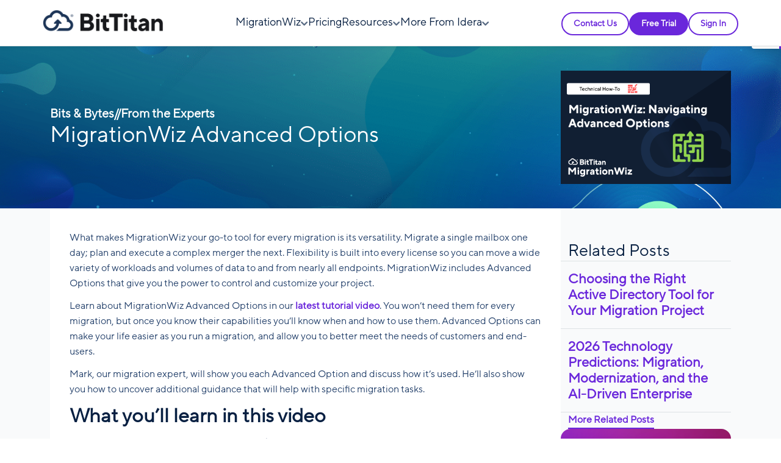

--- FILE ---
content_type: text/html; charset=UTF-8
request_url: https://get.bittitan.com/blog/from-the-experts/migrationwiz-advanced-options/
body_size: 34353
content:
<!DOCTYPE html>
<html lang="en-US">
<head>
	<meta charset="UTF-8" />
<meta http-equiv="X-UA-Compatible" content="IE=edge">
	<link rel="pingback" href="https://www.bittitan.com/xmlrpc.php" />

	<script type="text/javascript">
		document.documentElement.className = 'js';
	</script>
	
	<link rel="preconnect" href="https://fonts.gstatic.com" crossorigin /><style id="et-divi-userfonts">@font-face { font-family: "TT Norms Pro"; font-display: swap;  src: url("https://www.bittitan.com/wp-content/uploads/et-fonts/TT-Norms-Pro-Var-Roman.ttf") format("truetype"); }@font-face { font-family: "TT Norms Pro DemiBold"; font-display: swap;  src: url("https://www.bittitan.com/wp-content/uploads/et-fonts/TT-Norms-Pro-DemiBold.ttf") format("truetype"); }@font-face { font-family: "TT-Norms-Pro-Demibold"; font-display: swap;  src: url("https://www.bittitan.com/wp-content/uploads/et-fonts/TT-Norms-Pro-DemiBold-1.ttf") format("truetype"); }</style><meta name='robots' content='index, follow, max-image-preview:large, max-snippet:-1, max-video-preview:-1' />

<!-- Google Tag Manager for WordPress by gtm4wp.com -->
<script data-cfasync="false" data-pagespeed-no-defer>
	var gtm4wp_datalayer_name = "dataLayer";
	var dataLayer = dataLayer || [];
</script>
<!-- End Google Tag Manager for WordPress by gtm4wp.com --><script type="text/javascript">
			let jqueryParams=[],jQuery=function(r){return jqueryParams=[...jqueryParams,r],jQuery},$=function(r){return jqueryParams=[...jqueryParams,r],$};window.jQuery=jQuery,window.$=jQuery;let customHeadScripts=!1;jQuery.fn=jQuery.prototype={},$.fn=jQuery.prototype={},jQuery.noConflict=function(r){if(window.jQuery)return jQuery=window.jQuery,$=window.jQuery,customHeadScripts=!0,jQuery.noConflict},jQuery.ready=function(r){jqueryParams=[...jqueryParams,r]},$.ready=function(r){jqueryParams=[...jqueryParams,r]},jQuery.load=function(r){jqueryParams=[...jqueryParams,r]},$.load=function(r){jqueryParams=[...jqueryParams,r]},jQuery.fn.ready=function(r){jqueryParams=[...jqueryParams,r]},$.fn.ready=function(r){jqueryParams=[...jqueryParams,r]};</script>
	<!-- This site is optimized with the Yoast SEO plugin v26.8 - https://yoast.com/product/yoast-seo-wordpress/ -->
	<title>MigrationWiz Advanced Options - BitTitan MigrationWiz</title>
	<meta name="description" content="MigrationWiz includes Advanced Options that give you the power to control and customize your project. Learn when and how to use each one." />
	<link rel="canonical" href="https://www.bittitan.com/blog/from-the-experts/migrationwiz-advanced-options/" />
	<meta property="og:locale" content="en_US" />
	<meta property="og:type" content="article" />
	<meta property="og:title" content="MigrationWiz Advanced Options - BitTitan MigrationWiz" />
	<meta property="og:description" content="MigrationWiz includes Advanced Options that give you the power to control and customize your project. Learn when and how to use each one." />
	<meta property="og:url" content="https://www.bittitan.com/blog/from-the-experts/migrationwiz-advanced-options/" />
	<meta property="og:site_name" content="BitTitan MigrationWiz" />
	<meta property="article:published_time" content="2023-09-19T16:49:53+00:00" />
	<meta property="article:modified_time" content="2026-01-06T07:27:39+00:00" />
	<meta property="og:image" content="https://www.bittitan.com/wp-content/uploads/2023/09/DS-1256-NavigatingAdvancedOptions.png" />
	<meta property="og:image:width" content="840" />
	<meta property="og:image:height" content="560" />
	<meta property="og:image:type" content="image/png" />
	<meta name="author" content="Holly Cary" />
	<meta name="twitter:card" content="summary_large_image" />
	<meta name="twitter:label1" content="Written by" />
	<meta name="twitter:data1" content="Holly Cary" />
	<meta name="twitter:label2" content="Est. reading time" />
	<meta name="twitter:data2" content="2 minutes" />
	<script type="application/ld+json" class="yoast-schema-graph">{"@context":"https://schema.org","@graph":[{"@type":"Article","@id":"https://www.bittitan.com/blog/from-the-experts/migrationwiz-advanced-options/#article","isPartOf":{"@id":"https://www.bittitan.com/blog/from-the-experts/migrationwiz-advanced-options/"},"author":{"name":"Holly Cary","@id":"https://www.bittitan.com/#/schema/person/38e873229d24587045cf754a275d8ca5"},"headline":"MigrationWiz Advanced Options","datePublished":"2023-09-19T16:49:53+00:00","dateModified":"2026-01-06T07:27:39+00:00","mainEntityOfPage":{"@id":"https://www.bittitan.com/blog/from-the-experts/migrationwiz-advanced-options/"},"wordCount":406,"image":{"@id":"https://www.bittitan.com/blog/from-the-experts/migrationwiz-advanced-options/#primaryimage"},"thumbnailUrl":"https://www.bittitan.com/wp-content/uploads/2023/09/DS-1256-NavigatingAdvancedOptions.png","keywords":["MigrationWiz","Mailbox Migration","Cloud Migration","Microsoft 365 migration"],"articleSection":["From the Experts"],"inLanguage":"en-US"},{"@type":"WebPage","@id":"https://www.bittitan.com/blog/from-the-experts/migrationwiz-advanced-options/","url":"https://www.bittitan.com/blog/from-the-experts/migrationwiz-advanced-options/","name":"MigrationWiz Advanced Options - BitTitan MigrationWiz","isPartOf":{"@id":"https://www.bittitan.com/#website"},"primaryImageOfPage":{"@id":"https://www.bittitan.com/blog/from-the-experts/migrationwiz-advanced-options/#primaryimage"},"image":{"@id":"https://www.bittitan.com/blog/from-the-experts/migrationwiz-advanced-options/#primaryimage"},"thumbnailUrl":"https://www.bittitan.com/wp-content/uploads/2023/09/DS-1256-NavigatingAdvancedOptions.png","datePublished":"2023-09-19T16:49:53+00:00","dateModified":"2026-01-06T07:27:39+00:00","author":{"@id":"https://www.bittitan.com/#/schema/person/38e873229d24587045cf754a275d8ca5"},"description":"MigrationWiz includes Advanced Options that give you the power to control and customize your project. Learn when and how to use each one.","breadcrumb":{"@id":"https://www.bittitan.com/blog/from-the-experts/migrationwiz-advanced-options/#breadcrumb"},"inLanguage":"en-US","potentialAction":[{"@type":"ReadAction","target":["https://www.bittitan.com/blog/from-the-experts/migrationwiz-advanced-options/"]}]},{"@type":"ImageObject","inLanguage":"en-US","@id":"https://www.bittitan.com/blog/from-the-experts/migrationwiz-advanced-options/#primaryimage","url":"https://www.bittitan.com/wp-content/uploads/2023/09/DS-1256-NavigatingAdvancedOptions.png","contentUrl":"https://www.bittitan.com/wp-content/uploads/2023/09/DS-1256-NavigatingAdvancedOptions.png","width":840,"height":560},{"@type":"BreadcrumbList","@id":"https://www.bittitan.com/blog/from-the-experts/migrationwiz-advanced-options/#breadcrumb","itemListElement":[{"@type":"ListItem","position":1,"name":"Home","item":"https://get.bittitan.com/"},{"@type":"ListItem","position":2,"name":"MigrationWiz Advanced Options"}]},{"@type":"WebSite","@id":"https://www.bittitan.com/#website","url":"https://www.bittitan.com/","name":"BitTitan MigrationWiz","description":"Migrate to Microsoft 365, Exchange, and G Suite","potentialAction":[{"@type":"SearchAction","target":{"@type":"EntryPoint","urlTemplate":"https://www.bittitan.com/?s={search_term_string}"},"query-input":{"@type":"PropertyValueSpecification","valueRequired":true,"valueName":"search_term_string"}}],"inLanguage":"en-US"},{"@type":"Person","@id":"https://www.bittitan.com/#/schema/person/38e873229d24587045cf754a275d8ca5","name":"Holly Cary","image":{"@type":"ImageObject","inLanguage":"en-US","@id":"https://www.bittitan.com/#/schema/person/image/","url":"https://secure.gravatar.com/avatar/bd1f71c91b7f54b4104ae9e6a6acdb9ba04d4aa514ce02c7c48d54b52cab69db?s=96&d=mm&r=g","contentUrl":"https://secure.gravatar.com/avatar/bd1f71c91b7f54b4104ae9e6a6acdb9ba04d4aa514ce02c7c48d54b52cab69db?s=96&d=mm&r=g","caption":"Holly Cary"},"url":"https://get.bittitan.com/author/holly-cary/"}]}</script>
	<!-- / Yoast SEO plugin. -->


<link rel='dns-prefetch' href='//www.bittitan.com' />
<link rel="alternate" type="application/rss+xml" title="BitTitan MigrationWiz &raquo; Feed" href="https://get.bittitan.com/feed/" />
<link rel="alternate" type="application/rss+xml" title="BitTitan MigrationWiz &raquo; Comments Feed" href="https://get.bittitan.com/comments/feed/" />
<link rel="alternate" title="oEmbed (JSON)" type="application/json+oembed" href="https://get.bittitan.com/wp-json/oembed/1.0/embed?url=https%3A%2F%2Fwww.bittitan.com%2Fblog%2Ffrom-the-experts%2Fmigrationwiz-advanced-options%2F" />
<link rel="alternate" title="oEmbed (XML)" type="text/xml+oembed" href="https://get.bittitan.com/wp-json/oembed/1.0/embed?url=https%3A%2F%2Fwww.bittitan.com%2Fblog%2Ffrom-the-experts%2Fmigrationwiz-advanced-options%2F&#038;format=xml" />
<meta content="Divi Child v.1.0" name="generator"/><style id='wp-block-library-inline-css' type='text/css'>
:root{--wp-block-synced-color:#7a00df;--wp-block-synced-color--rgb:122,0,223;--wp-bound-block-color:var(--wp-block-synced-color);--wp-editor-canvas-background:#ddd;--wp-admin-theme-color:#007cba;--wp-admin-theme-color--rgb:0,124,186;--wp-admin-theme-color-darker-10:#006ba1;--wp-admin-theme-color-darker-10--rgb:0,107,160.5;--wp-admin-theme-color-darker-20:#005a87;--wp-admin-theme-color-darker-20--rgb:0,90,135;--wp-admin-border-width-focus:2px}@media (min-resolution:192dpi){:root{--wp-admin-border-width-focus:1.5px}}.wp-element-button{cursor:pointer}:root .has-very-light-gray-background-color{background-color:#eee}:root .has-very-dark-gray-background-color{background-color:#313131}:root .has-very-light-gray-color{color:#eee}:root .has-very-dark-gray-color{color:#313131}:root .has-vivid-green-cyan-to-vivid-cyan-blue-gradient-background{background:linear-gradient(135deg,#00d084,#0693e3)}:root .has-purple-crush-gradient-background{background:linear-gradient(135deg,#34e2e4,#4721fb 50%,#ab1dfe)}:root .has-hazy-dawn-gradient-background{background:linear-gradient(135deg,#faaca8,#dad0ec)}:root .has-subdued-olive-gradient-background{background:linear-gradient(135deg,#fafae1,#67a671)}:root .has-atomic-cream-gradient-background{background:linear-gradient(135deg,#fdd79a,#004a59)}:root .has-nightshade-gradient-background{background:linear-gradient(135deg,#330968,#31cdcf)}:root .has-midnight-gradient-background{background:linear-gradient(135deg,#020381,#2874fc)}:root{--wp--preset--font-size--normal:16px;--wp--preset--font-size--huge:42px}.has-regular-font-size{font-size:1em}.has-larger-font-size{font-size:2.625em}.has-normal-font-size{font-size:var(--wp--preset--font-size--normal)}.has-huge-font-size{font-size:var(--wp--preset--font-size--huge)}.has-text-align-center{text-align:center}.has-text-align-left{text-align:left}.has-text-align-right{text-align:right}.has-fit-text{white-space:nowrap!important}#end-resizable-editor-section{display:none}.aligncenter{clear:both}.items-justified-left{justify-content:flex-start}.items-justified-center{justify-content:center}.items-justified-right{justify-content:flex-end}.items-justified-space-between{justify-content:space-between}.screen-reader-text{border:0;clip-path:inset(50%);height:1px;margin:-1px;overflow:hidden;padding:0;position:absolute;width:1px;word-wrap:normal!important}.screen-reader-text:focus{background-color:#ddd;clip-path:none;color:#444;display:block;font-size:1em;height:auto;left:5px;line-height:normal;padding:15px 23px 14px;text-decoration:none;top:5px;width:auto;z-index:100000}html :where(.has-border-color){border-style:solid}html :where([style*=border-top-color]){border-top-style:solid}html :where([style*=border-right-color]){border-right-style:solid}html :where([style*=border-bottom-color]){border-bottom-style:solid}html :where([style*=border-left-color]){border-left-style:solid}html :where([style*=border-width]){border-style:solid}html :where([style*=border-top-width]){border-top-style:solid}html :where([style*=border-right-width]){border-right-style:solid}html :where([style*=border-bottom-width]){border-bottom-style:solid}html :where([style*=border-left-width]){border-left-style:solid}html :where(img[class*=wp-image-]){height:auto;max-width:100%}:where(figure){margin:0 0 1em}html :where(.is-position-sticky){--wp-admin--admin-bar--position-offset:var(--wp-admin--admin-bar--height,0px)}@media screen and (max-width:600px){html :where(.is-position-sticky){--wp-admin--admin-bar--position-offset:0px}}

/*# sourceURL=wp-block-library-inline-css */
</style><style id='global-styles-inline-css' type='text/css'>
:root{--wp--preset--aspect-ratio--square: 1;--wp--preset--aspect-ratio--4-3: 4/3;--wp--preset--aspect-ratio--3-4: 3/4;--wp--preset--aspect-ratio--3-2: 3/2;--wp--preset--aspect-ratio--2-3: 2/3;--wp--preset--aspect-ratio--16-9: 16/9;--wp--preset--aspect-ratio--9-16: 9/16;--wp--preset--color--black: #000000;--wp--preset--color--cyan-bluish-gray: #abb8c3;--wp--preset--color--white: #ffffff;--wp--preset--color--pale-pink: #f78da7;--wp--preset--color--vivid-red: #cf2e2e;--wp--preset--color--luminous-vivid-orange: #ff6900;--wp--preset--color--luminous-vivid-amber: #fcb900;--wp--preset--color--light-green-cyan: #7bdcb5;--wp--preset--color--vivid-green-cyan: #00d084;--wp--preset--color--pale-cyan-blue: #8ed1fc;--wp--preset--color--vivid-cyan-blue: #0693e3;--wp--preset--color--vivid-purple: #9b51e0;--wp--preset--gradient--vivid-cyan-blue-to-vivid-purple: linear-gradient(135deg,rgb(6,147,227) 0%,rgb(155,81,224) 100%);--wp--preset--gradient--light-green-cyan-to-vivid-green-cyan: linear-gradient(135deg,rgb(122,220,180) 0%,rgb(0,208,130) 100%);--wp--preset--gradient--luminous-vivid-amber-to-luminous-vivid-orange: linear-gradient(135deg,rgb(252,185,0) 0%,rgb(255,105,0) 100%);--wp--preset--gradient--luminous-vivid-orange-to-vivid-red: linear-gradient(135deg,rgb(255,105,0) 0%,rgb(207,46,46) 100%);--wp--preset--gradient--very-light-gray-to-cyan-bluish-gray: linear-gradient(135deg,rgb(238,238,238) 0%,rgb(169,184,195) 100%);--wp--preset--gradient--cool-to-warm-spectrum: linear-gradient(135deg,rgb(74,234,220) 0%,rgb(151,120,209) 20%,rgb(207,42,186) 40%,rgb(238,44,130) 60%,rgb(251,105,98) 80%,rgb(254,248,76) 100%);--wp--preset--gradient--blush-light-purple: linear-gradient(135deg,rgb(255,206,236) 0%,rgb(152,150,240) 100%);--wp--preset--gradient--blush-bordeaux: linear-gradient(135deg,rgb(254,205,165) 0%,rgb(254,45,45) 50%,rgb(107,0,62) 100%);--wp--preset--gradient--luminous-dusk: linear-gradient(135deg,rgb(255,203,112) 0%,rgb(199,81,192) 50%,rgb(65,88,208) 100%);--wp--preset--gradient--pale-ocean: linear-gradient(135deg,rgb(255,245,203) 0%,rgb(182,227,212) 50%,rgb(51,167,181) 100%);--wp--preset--gradient--electric-grass: linear-gradient(135deg,rgb(202,248,128) 0%,rgb(113,206,126) 100%);--wp--preset--gradient--midnight: linear-gradient(135deg,rgb(2,3,129) 0%,rgb(40,116,252) 100%);--wp--preset--font-size--small: 13px;--wp--preset--font-size--medium: 20px;--wp--preset--font-size--large: 36px;--wp--preset--font-size--x-large: 42px;--wp--preset--spacing--20: 0.44rem;--wp--preset--spacing--30: 0.67rem;--wp--preset--spacing--40: 1rem;--wp--preset--spacing--50: 1.5rem;--wp--preset--spacing--60: 2.25rem;--wp--preset--spacing--70: 3.38rem;--wp--preset--spacing--80: 5.06rem;--wp--preset--shadow--natural: 6px 6px 9px rgba(0, 0, 0, 0.2);--wp--preset--shadow--deep: 12px 12px 50px rgba(0, 0, 0, 0.4);--wp--preset--shadow--sharp: 6px 6px 0px rgba(0, 0, 0, 0.2);--wp--preset--shadow--outlined: 6px 6px 0px -3px rgb(255, 255, 255), 6px 6px rgb(0, 0, 0);--wp--preset--shadow--crisp: 6px 6px 0px rgb(0, 0, 0);}:root { --wp--style--global--content-size: 823px;--wp--style--global--wide-size: 1080px; }:where(body) { margin: 0; }.wp-site-blocks > .alignleft { float: left; margin-right: 2em; }.wp-site-blocks > .alignright { float: right; margin-left: 2em; }.wp-site-blocks > .aligncenter { justify-content: center; margin-left: auto; margin-right: auto; }:where(.is-layout-flex){gap: 0.5em;}:where(.is-layout-grid){gap: 0.5em;}.is-layout-flow > .alignleft{float: left;margin-inline-start: 0;margin-inline-end: 2em;}.is-layout-flow > .alignright{float: right;margin-inline-start: 2em;margin-inline-end: 0;}.is-layout-flow > .aligncenter{margin-left: auto !important;margin-right: auto !important;}.is-layout-constrained > .alignleft{float: left;margin-inline-start: 0;margin-inline-end: 2em;}.is-layout-constrained > .alignright{float: right;margin-inline-start: 2em;margin-inline-end: 0;}.is-layout-constrained > .aligncenter{margin-left: auto !important;margin-right: auto !important;}.is-layout-constrained > :where(:not(.alignleft):not(.alignright):not(.alignfull)){max-width: var(--wp--style--global--content-size);margin-left: auto !important;margin-right: auto !important;}.is-layout-constrained > .alignwide{max-width: var(--wp--style--global--wide-size);}body .is-layout-flex{display: flex;}.is-layout-flex{flex-wrap: wrap;align-items: center;}.is-layout-flex > :is(*, div){margin: 0;}body .is-layout-grid{display: grid;}.is-layout-grid > :is(*, div){margin: 0;}body{padding-top: 0px;padding-right: 0px;padding-bottom: 0px;padding-left: 0px;}:root :where(.wp-element-button, .wp-block-button__link){background-color: #32373c;border-width: 0;color: #fff;font-family: inherit;font-size: inherit;font-style: inherit;font-weight: inherit;letter-spacing: inherit;line-height: inherit;padding-top: calc(0.667em + 2px);padding-right: calc(1.333em + 2px);padding-bottom: calc(0.667em + 2px);padding-left: calc(1.333em + 2px);text-decoration: none;text-transform: inherit;}.has-black-color{color: var(--wp--preset--color--black) !important;}.has-cyan-bluish-gray-color{color: var(--wp--preset--color--cyan-bluish-gray) !important;}.has-white-color{color: var(--wp--preset--color--white) !important;}.has-pale-pink-color{color: var(--wp--preset--color--pale-pink) !important;}.has-vivid-red-color{color: var(--wp--preset--color--vivid-red) !important;}.has-luminous-vivid-orange-color{color: var(--wp--preset--color--luminous-vivid-orange) !important;}.has-luminous-vivid-amber-color{color: var(--wp--preset--color--luminous-vivid-amber) !important;}.has-light-green-cyan-color{color: var(--wp--preset--color--light-green-cyan) !important;}.has-vivid-green-cyan-color{color: var(--wp--preset--color--vivid-green-cyan) !important;}.has-pale-cyan-blue-color{color: var(--wp--preset--color--pale-cyan-blue) !important;}.has-vivid-cyan-blue-color{color: var(--wp--preset--color--vivid-cyan-blue) !important;}.has-vivid-purple-color{color: var(--wp--preset--color--vivid-purple) !important;}.has-black-background-color{background-color: var(--wp--preset--color--black) !important;}.has-cyan-bluish-gray-background-color{background-color: var(--wp--preset--color--cyan-bluish-gray) !important;}.has-white-background-color{background-color: var(--wp--preset--color--white) !important;}.has-pale-pink-background-color{background-color: var(--wp--preset--color--pale-pink) !important;}.has-vivid-red-background-color{background-color: var(--wp--preset--color--vivid-red) !important;}.has-luminous-vivid-orange-background-color{background-color: var(--wp--preset--color--luminous-vivid-orange) !important;}.has-luminous-vivid-amber-background-color{background-color: var(--wp--preset--color--luminous-vivid-amber) !important;}.has-light-green-cyan-background-color{background-color: var(--wp--preset--color--light-green-cyan) !important;}.has-vivid-green-cyan-background-color{background-color: var(--wp--preset--color--vivid-green-cyan) !important;}.has-pale-cyan-blue-background-color{background-color: var(--wp--preset--color--pale-cyan-blue) !important;}.has-vivid-cyan-blue-background-color{background-color: var(--wp--preset--color--vivid-cyan-blue) !important;}.has-vivid-purple-background-color{background-color: var(--wp--preset--color--vivid-purple) !important;}.has-black-border-color{border-color: var(--wp--preset--color--black) !important;}.has-cyan-bluish-gray-border-color{border-color: var(--wp--preset--color--cyan-bluish-gray) !important;}.has-white-border-color{border-color: var(--wp--preset--color--white) !important;}.has-pale-pink-border-color{border-color: var(--wp--preset--color--pale-pink) !important;}.has-vivid-red-border-color{border-color: var(--wp--preset--color--vivid-red) !important;}.has-luminous-vivid-orange-border-color{border-color: var(--wp--preset--color--luminous-vivid-orange) !important;}.has-luminous-vivid-amber-border-color{border-color: var(--wp--preset--color--luminous-vivid-amber) !important;}.has-light-green-cyan-border-color{border-color: var(--wp--preset--color--light-green-cyan) !important;}.has-vivid-green-cyan-border-color{border-color: var(--wp--preset--color--vivid-green-cyan) !important;}.has-pale-cyan-blue-border-color{border-color: var(--wp--preset--color--pale-cyan-blue) !important;}.has-vivid-cyan-blue-border-color{border-color: var(--wp--preset--color--vivid-cyan-blue) !important;}.has-vivid-purple-border-color{border-color: var(--wp--preset--color--vivid-purple) !important;}.has-vivid-cyan-blue-to-vivid-purple-gradient-background{background: var(--wp--preset--gradient--vivid-cyan-blue-to-vivid-purple) !important;}.has-light-green-cyan-to-vivid-green-cyan-gradient-background{background: var(--wp--preset--gradient--light-green-cyan-to-vivid-green-cyan) !important;}.has-luminous-vivid-amber-to-luminous-vivid-orange-gradient-background{background: var(--wp--preset--gradient--luminous-vivid-amber-to-luminous-vivid-orange) !important;}.has-luminous-vivid-orange-to-vivid-red-gradient-background{background: var(--wp--preset--gradient--luminous-vivid-orange-to-vivid-red) !important;}.has-very-light-gray-to-cyan-bluish-gray-gradient-background{background: var(--wp--preset--gradient--very-light-gray-to-cyan-bluish-gray) !important;}.has-cool-to-warm-spectrum-gradient-background{background: var(--wp--preset--gradient--cool-to-warm-spectrum) !important;}.has-blush-light-purple-gradient-background{background: var(--wp--preset--gradient--blush-light-purple) !important;}.has-blush-bordeaux-gradient-background{background: var(--wp--preset--gradient--blush-bordeaux) !important;}.has-luminous-dusk-gradient-background{background: var(--wp--preset--gradient--luminous-dusk) !important;}.has-pale-ocean-gradient-background{background: var(--wp--preset--gradient--pale-ocean) !important;}.has-electric-grass-gradient-background{background: var(--wp--preset--gradient--electric-grass) !important;}.has-midnight-gradient-background{background: var(--wp--preset--gradient--midnight) !important;}.has-small-font-size{font-size: var(--wp--preset--font-size--small) !important;}.has-medium-font-size{font-size: var(--wp--preset--font-size--medium) !important;}.has-large-font-size{font-size: var(--wp--preset--font-size--large) !important;}.has-x-large-font-size{font-size: var(--wp--preset--font-size--x-large) !important;}
/*# sourceURL=global-styles-inline-css */
</style>

<link rel='stylesheet' id='contact-form-7-css' href='https://www.bittitan.com/wp-content/plugins/contact-form-7/includes/css/styles.css?ver=6.1.4' type='text/css' media='all' />
<style id='contact-form-7-inline-css' type='text/css'>
.wpcf7 .wpcf7-recaptcha iframe {margin-bottom: 0;}.wpcf7 .wpcf7-recaptcha[data-align="center"] > div {margin: 0 auto;}.wpcf7 .wpcf7-recaptcha[data-align="right"] > div {margin: 0 0 0 auto;}
/*# sourceURL=contact-form-7-inline-css */
</style>
<link rel='stylesheet' id='spam-protect-for-contact-form7-css' href='https://www.bittitan.com/wp-content/plugins/wp-contact-form-7-spam-blocker/frontend/css/spam-protect-for-contact-form7.css?ver=1.0.0' type='text/css' media='all' />
<link rel='stylesheet' id='eeb-css-frontend-css' href='https://www.bittitan.com/wp-content/plugins/email-encoder-bundle/assets/css/style.css?ver=54d4eedc552c499c4a8d6b89c23d3df1' type='text/css' media='all' />
<style id='divi-style-parent-inline-inline-css' type='text/css'>
/*!
Theme Name: Divi
Theme URI: http://www.elegantthemes.com/gallery/divi/
Version: 4.27.5
Description: Smart. Flexible. Beautiful. Divi is the most powerful theme in our collection.
Author: Elegant Themes
Author URI: http://www.elegantthemes.com
License: GNU General Public License v2
License URI: http://www.gnu.org/licenses/gpl-2.0.html
*/

a,abbr,acronym,address,applet,b,big,blockquote,body,center,cite,code,dd,del,dfn,div,dl,dt,em,fieldset,font,form,h1,h2,h3,h4,h5,h6,html,i,iframe,img,ins,kbd,label,legend,li,object,ol,p,pre,q,s,samp,small,span,strike,strong,sub,sup,tt,u,ul,var{margin:0;padding:0;border:0;outline:0;font-size:100%;-ms-text-size-adjust:100%;-webkit-text-size-adjust:100%;vertical-align:baseline;background:transparent}body{line-height:1}ol,ul{list-style:none}blockquote,q{quotes:none}blockquote:after,blockquote:before,q:after,q:before{content:"";content:none}blockquote{margin:20px 0 30px;border-left:5px solid;padding-left:20px}:focus{outline:0}del{text-decoration:line-through}pre{overflow:auto;padding:10px}figure{margin:0}table{border-collapse:collapse;border-spacing:0}article,aside,footer,header,hgroup,nav,section{display:block}body{font-family:Open Sans,Arial,sans-serif;font-size:14px;color:#666;background-color:#fff;line-height:1.7em;font-weight:500;-webkit-font-smoothing:antialiased;-moz-osx-font-smoothing:grayscale}body.page-template-page-template-blank-php #page-container{padding-top:0!important}body.et_cover_background{background-size:cover!important;background-position:top!important;background-repeat:no-repeat!important;background-attachment:fixed}a{color:#2ea3f2}a,a:hover{text-decoration:none}p{padding-bottom:1em}p:not(.has-background):last-of-type{padding-bottom:0}p.et_normal_padding{padding-bottom:1em}strong{font-weight:700}cite,em,i{font-style:italic}code,pre{font-family:Courier New,monospace;margin-bottom:10px}ins{text-decoration:none}sub,sup{height:0;line-height:1;position:relative;vertical-align:baseline}sup{bottom:.8em}sub{top:.3em}dl{margin:0 0 1.5em}dl dt{font-weight:700}dd{margin-left:1.5em}blockquote p{padding-bottom:0}embed,iframe,object,video{max-width:100%}h1,h2,h3,h4,h5,h6{color:#333;padding-bottom:10px;line-height:1em;font-weight:500}h1 a,h2 a,h3 a,h4 a,h5 a,h6 a{color:inherit}h1{font-size:30px}h2{font-size:26px}h3{font-size:22px}h4{font-size:18px}h5{font-size:16px}h6{font-size:14px}input{-webkit-appearance:none}input[type=checkbox]{-webkit-appearance:checkbox}input[type=radio]{-webkit-appearance:radio}input.text,input.title,input[type=email],input[type=password],input[type=tel],input[type=text],select,textarea{background-color:#fff;border:1px solid #bbb;padding:2px;color:#4e4e4e}input.text:focus,input.title:focus,input[type=text]:focus,select:focus,textarea:focus{border-color:#2d3940;color:#3e3e3e}input.text,input.title,input[type=text],select,textarea{margin:0}textarea{padding:4px}button,input,select,textarea{font-family:inherit}img{max-width:100%;height:auto}.clear{clear:both}br.clear{margin:0;padding:0}.pagination{clear:both}#et_search_icon:hover,.et-social-icon a:hover,.et_password_protected_form .et_submit_button,.form-submit .et_pb_buttontton.alt.disabled,.nav-single a,.posted_in a{color:#2ea3f2}.et-search-form,blockquote{border-color:#2ea3f2}#main-content{background-color:#fff}.container{width:80%;max-width:1080px;margin:auto;position:relative}body:not(.et-tb) #main-content .container,body:not(.et-tb-has-header) #main-content .container{padding-top:58px}.et_full_width_page #main-content .container:before{display:none}.main_title{margin-bottom:20px}.et_password_protected_form .et_submit_button:hover,.form-submit .et_pb_button:hover{background:rgba(0,0,0,.05)}.et_button_icon_visible .et_pb_button{padding-right:2em;padding-left:.7em}.et_button_icon_visible .et_pb_button:after{opacity:1;margin-left:0}.et_button_left .et_pb_button:hover:after{left:.15em}.et_button_left .et_pb_button:after{margin-left:0;left:1em}.et_button_icon_visible.et_button_left .et_pb_button,.et_button_left .et_pb_button:hover,.et_button_left .et_pb_module .et_pb_button:hover{padding-left:2em;padding-right:.7em}.et_button_icon_visible.et_button_left .et_pb_button:after,.et_button_left .et_pb_button:hover:after{left:.15em}.et_password_protected_form .et_submit_button:hover,.form-submit .et_pb_button:hover{padding:.3em 1em}.et_button_no_icon .et_pb_button:after{display:none}.et_button_no_icon.et_button_icon_visible.et_button_left .et_pb_button,.et_button_no_icon.et_button_left .et_pb_button:hover,.et_button_no_icon .et_pb_button,.et_button_no_icon .et_pb_button:hover{padding:.3em 1em!important}.et_button_custom_icon .et_pb_button:after{line-height:1.7em}.et_button_custom_icon.et_button_icon_visible .et_pb_button:after,.et_button_custom_icon .et_pb_button:hover:after{margin-left:.3em}#left-area .post_format-post-format-gallery .wp-block-gallery:first-of-type{padding:0;margin-bottom:-16px}.entry-content table:not(.variations){border:1px solid #eee;margin:0 0 15px;text-align:left;width:100%}.entry-content thead th,.entry-content tr th{color:#555;font-weight:700;padding:9px 24px}.entry-content tr td{border-top:1px solid #eee;padding:6px 24px}#left-area ul,.entry-content ul,.et-l--body ul,.et-l--footer ul,.et-l--header ul{list-style-type:disc;padding:0 0 23px 1em;line-height:26px}#left-area ol,.entry-content ol,.et-l--body ol,.et-l--footer ol,.et-l--header ol{list-style-type:decimal;list-style-position:inside;padding:0 0 23px;line-height:26px}#left-area ul li ul,.entry-content ul li ol{padding:2px 0 2px 20px}#left-area ol li ul,.entry-content ol li ol,.et-l--body ol li ol,.et-l--footer ol li ol,.et-l--header ol li ol{padding:2px 0 2px 35px}#left-area ul.wp-block-gallery{display:-webkit-box;display:-ms-flexbox;display:flex;-ms-flex-wrap:wrap;flex-wrap:wrap;list-style-type:none;padding:0}#left-area ul.products{padding:0!important;line-height:1.7!important;list-style:none!important}.gallery-item a{display:block}.gallery-caption,.gallery-item a{width:90%}#wpadminbar{z-index:100001}#left-area .post-meta{font-size:14px;padding-bottom:15px}#left-area .post-meta a{text-decoration:none;color:#666}#left-area .et_featured_image{padding-bottom:7px}.single .post{padding-bottom:25px}body.single .et_audio_content{margin-bottom:-6px}.nav-single a{text-decoration:none;color:#2ea3f2;font-size:14px;font-weight:400}.nav-previous{float:left}.nav-next{float:right}.et_password_protected_form p input{background-color:#eee;border:none!important;width:100%!important;border-radius:0!important;font-size:14px;color:#999!important;padding:16px!important;-webkit-box-sizing:border-box;box-sizing:border-box}.et_password_protected_form label{display:none}.et_password_protected_form .et_submit_button{font-family:inherit;display:block;float:right;margin:8px auto 0;cursor:pointer}.post-password-required p.nocomments.container{max-width:100%}.post-password-required p.nocomments.container:before{display:none}.aligncenter,div.post .new-post .aligncenter{display:block;margin-left:auto;margin-right:auto}.wp-caption{border:1px solid #ddd;text-align:center;background-color:#f3f3f3;margin-bottom:10px;max-width:96%;padding:8px}.wp-caption.alignleft{margin:0 30px 20px 0}.wp-caption.alignright{margin:0 0 20px 30px}.wp-caption img{margin:0;padding:0;border:0}.wp-caption p.wp-caption-text{font-size:12px;padding:0 4px 5px;margin:0}.alignright{float:right}.alignleft{float:left}img.alignleft{display:inline;float:left;margin-right:15px}img.alignright{display:inline;float:right;margin-left:15px}.page.et_pb_pagebuilder_layout #main-content{background-color:transparent}body #main-content .et_builder_inner_content>h1,body #main-content .et_builder_inner_content>h2,body #main-content .et_builder_inner_content>h3,body #main-content .et_builder_inner_content>h4,body #main-content .et_builder_inner_content>h5,body #main-content .et_builder_inner_content>h6{line-height:1.4em}body #main-content .et_builder_inner_content>p{line-height:1.7em}.wp-block-pullquote{margin:20px 0 30px}.wp-block-pullquote.has-background blockquote{border-left:none}.wp-block-group.has-background{padding:1.5em 1.5em .5em}@media (min-width:981px){#left-area{width:79.125%;padding-bottom:23px}#main-content .container:before{content:"";position:absolute;top:0;height:100%;width:1px;background-color:#e2e2e2}.et_full_width_page #left-area,.et_no_sidebar #left-area{float:none;width:100%!important}.et_full_width_page #left-area{padding-bottom:0}.et_no_sidebar #main-content .container:before{display:none}}@media (max-width:980px){#page-container{padding-top:80px}.et-tb #page-container,.et-tb-has-header #page-container{padding-top:0!important}#left-area,#sidebar{width:100%!important}#main-content .container:before{display:none!important}.et_full_width_page .et_gallery_item:nth-child(4n+1){clear:none}}@media print{#page-container{padding-top:0!important}}#wp-admin-bar-et-use-visual-builder a:before{font-family:ETmodules!important;content:"\e625";font-size:30px!important;width:28px;margin-top:-3px;color:#974df3!important}#wp-admin-bar-et-use-visual-builder:hover a:before{color:#fff!important}#wp-admin-bar-et-use-visual-builder:hover a,#wp-admin-bar-et-use-visual-builder a:hover{transition:background-color .5s ease;-webkit-transition:background-color .5s ease;-moz-transition:background-color .5s ease;background-color:#7e3bd0!important;color:#fff!important}* html .clearfix,:first-child+html .clearfix{zoom:1}.iphone .et_pb_section_video_bg video::-webkit-media-controls-start-playback-button{display:none!important;-webkit-appearance:none}.et_mobile_device .et_pb_section_parallax .et_pb_parallax_css{background-attachment:scroll}.et-social-facebook a.icon:before{content:"\e093"}.et-social-twitter a.icon:before{content:"\e094"}.et-social-google-plus a.icon:before{content:"\e096"}.et-social-instagram a.icon:before{content:"\e09a"}.et-social-rss a.icon:before{content:"\e09e"}.ai1ec-single-event:after{content:" ";display:table;clear:both}.evcal_event_details .evcal_evdata_cell .eventon_details_shading_bot.eventon_details_shading_bot{z-index:3}.wp-block-divi-layout{margin-bottom:1em}*{-webkit-box-sizing:border-box;box-sizing:border-box}#et-info-email:before,#et-info-phone:before,#et_search_icon:before,.comment-reply-link:after,.et-cart-info span:before,.et-pb-arrow-next:before,.et-pb-arrow-prev:before,.et-social-icon a:before,.et_audio_container .mejs-playpause-button button:before,.et_audio_container .mejs-volume-button button:before,.et_overlay:before,.et_password_protected_form .et_submit_button:after,.et_pb_button:after,.et_pb_contact_reset:after,.et_pb_contact_submit:after,.et_pb_font_icon:before,.et_pb_newsletter_button:after,.et_pb_pricing_table_button:after,.et_pb_promo_button:after,.et_pb_testimonial:before,.et_pb_toggle_title:before,.form-submit .et_pb_button:after,.mobile_menu_bar:before,a.et_pb_more_button:after{font-family:ETmodules!important;speak:none;font-style:normal;font-weight:400;-webkit-font-feature-settings:normal;font-feature-settings:normal;font-variant:normal;text-transform:none;line-height:1;-webkit-font-smoothing:antialiased;-moz-osx-font-smoothing:grayscale;text-shadow:0 0;direction:ltr}.et-pb-icon,.et_pb_custom_button_icon.et_pb_button:after,.et_pb_login .et_pb_custom_button_icon.et_pb_button:after,.et_pb_woo_custom_button_icon .button.et_pb_custom_button_icon.et_pb_button:after,.et_pb_woo_custom_button_icon .button.et_pb_custom_button_icon.et_pb_button:hover:after{content:attr(data-icon)}.et-pb-icon{font-family:ETmodules;speak:none;font-weight:400;-webkit-font-feature-settings:normal;font-feature-settings:normal;font-variant:normal;text-transform:none;line-height:1;-webkit-font-smoothing:antialiased;font-size:96px;font-style:normal;display:inline-block;-webkit-box-sizing:border-box;box-sizing:border-box;direction:ltr}#et-ajax-saving{display:none;-webkit-transition:background .3s,-webkit-box-shadow .3s;transition:background .3s,-webkit-box-shadow .3s;transition:background .3s,box-shadow .3s;transition:background .3s,box-shadow .3s,-webkit-box-shadow .3s;-webkit-box-shadow:rgba(0,139,219,.247059) 0 0 60px;box-shadow:0 0 60px rgba(0,139,219,.247059);position:fixed;top:50%;left:50%;width:50px;height:50px;background:#fff;border-radius:50px;margin:-25px 0 0 -25px;z-index:999999;text-align:center}#et-ajax-saving img{margin:9px}.et-safe-mode-indicator,.et-safe-mode-indicator:focus,.et-safe-mode-indicator:hover{-webkit-box-shadow:0 5px 10px rgba(41,196,169,.15);box-shadow:0 5px 10px rgba(41,196,169,.15);background:#29c4a9;color:#fff;font-size:14px;font-weight:600;padding:12px;line-height:16px;border-radius:3px;position:fixed;bottom:30px;right:30px;z-index:999999;text-decoration:none;font-family:Open Sans,sans-serif;-webkit-font-smoothing:antialiased;-moz-osx-font-smoothing:grayscale}.et_pb_button{font-size:20px;font-weight:500;padding:.3em 1em;line-height:1.7em!important;background-color:transparent;background-size:cover;background-position:50%;background-repeat:no-repeat;border:2px solid;border-radius:3px;-webkit-transition-duration:.2s;transition-duration:.2s;-webkit-transition-property:all!important;transition-property:all!important}.et_pb_button,.et_pb_button_inner{position:relative}.et_pb_button:hover,.et_pb_module .et_pb_button:hover{border:2px solid transparent;padding:.3em 2em .3em .7em}.et_pb_button:hover{background-color:hsla(0,0%,100%,.2)}.et_pb_bg_layout_light.et_pb_button:hover,.et_pb_bg_layout_light .et_pb_button:hover{background-color:rgba(0,0,0,.05)}.et_pb_button:after,.et_pb_button:before{font-size:32px;line-height:1em;content:"\35";opacity:0;position:absolute;margin-left:-1em;-webkit-transition:all .2s;transition:all .2s;text-transform:none;-webkit-font-feature-settings:"kern" off;font-feature-settings:"kern" off;font-variant:none;font-style:normal;font-weight:400;text-shadow:none}.et_pb_button.et_hover_enabled:hover:after,.et_pb_button.et_pb_hovered:hover:after{-webkit-transition:none!important;transition:none!important}.et_pb_button:before{display:none}.et_pb_button:hover:after{opacity:1;margin-left:0}.et_pb_column_1_3 h1,.et_pb_column_1_4 h1,.et_pb_column_1_5 h1,.et_pb_column_1_6 h1,.et_pb_column_2_5 h1{font-size:26px}.et_pb_column_1_3 h2,.et_pb_column_1_4 h2,.et_pb_column_1_5 h2,.et_pb_column_1_6 h2,.et_pb_column_2_5 h2{font-size:23px}.et_pb_column_1_3 h3,.et_pb_column_1_4 h3,.et_pb_column_1_5 h3,.et_pb_column_1_6 h3,.et_pb_column_2_5 h3{font-size:20px}.et_pb_column_1_3 h4,.et_pb_column_1_4 h4,.et_pb_column_1_5 h4,.et_pb_column_1_6 h4,.et_pb_column_2_5 h4{font-size:18px}.et_pb_column_1_3 h5,.et_pb_column_1_4 h5,.et_pb_column_1_5 h5,.et_pb_column_1_6 h5,.et_pb_column_2_5 h5{font-size:16px}.et_pb_column_1_3 h6,.et_pb_column_1_4 h6,.et_pb_column_1_5 h6,.et_pb_column_1_6 h6,.et_pb_column_2_5 h6{font-size:15px}.et_pb_bg_layout_dark,.et_pb_bg_layout_dark h1,.et_pb_bg_layout_dark h2,.et_pb_bg_layout_dark h3,.et_pb_bg_layout_dark h4,.et_pb_bg_layout_dark h5,.et_pb_bg_layout_dark h6{color:#fff!important}.et_pb_module.et_pb_text_align_left{text-align:left}.et_pb_module.et_pb_text_align_center{text-align:center}.et_pb_module.et_pb_text_align_right{text-align:right}.et_pb_module.et_pb_text_align_justified{text-align:justify}.clearfix:after{visibility:hidden;display:block;font-size:0;content:" ";clear:both;height:0}.et_pb_bg_layout_light .et_pb_more_button{color:#2ea3f2}.et_builder_inner_content{position:relative;z-index:1}header .et_builder_inner_content{z-index:2}.et_pb_css_mix_blend_mode_passthrough{mix-blend-mode:unset!important}.et_pb_image_container{margin:-20px -20px 29px}.et_pb_module_inner{position:relative}.et_hover_enabled_preview{z-index:2}.et_hover_enabled:hover{position:relative;z-index:2}.et_pb_all_tabs,.et_pb_module,.et_pb_posts_nav a,.et_pb_tab,.et_pb_with_background{position:relative;background-size:cover;background-position:50%;background-repeat:no-repeat}.et_pb_background_mask,.et_pb_background_pattern{bottom:0;left:0;position:absolute;right:0;top:0}.et_pb_background_mask{background-size:calc(100% + 2px) calc(100% + 2px);background-repeat:no-repeat;background-position:50%;overflow:hidden}.et_pb_background_pattern{background-position:0 0;background-repeat:repeat}.et_pb_with_border{position:relative;border:0 solid #333}.post-password-required .et_pb_row{padding:0;width:100%}.post-password-required .et_password_protected_form{min-height:0}body.et_pb_pagebuilder_layout.et_pb_show_title .post-password-required .et_password_protected_form h1,body:not(.et_pb_pagebuilder_layout) .post-password-required .et_password_protected_form h1{display:none}.et_pb_no_bg{padding:0!important}.et_overlay.et_pb_inline_icon:before,.et_pb_inline_icon:before{content:attr(data-icon)}.et_pb_more_button{color:inherit;text-shadow:none;text-decoration:none;display:inline-block;margin-top:20px}.et_parallax_bg_wrap{overflow:hidden;position:absolute;top:0;right:0;bottom:0;left:0}.et_parallax_bg{background-repeat:no-repeat;background-position:top;background-size:cover;position:absolute;bottom:0;left:0;width:100%;height:100%;display:block}.et_parallax_bg.et_parallax_bg__hover,.et_parallax_bg.et_parallax_bg_phone,.et_parallax_bg.et_parallax_bg_tablet,.et_parallax_gradient.et_parallax_gradient__hover,.et_parallax_gradient.et_parallax_gradient_phone,.et_parallax_gradient.et_parallax_gradient_tablet,.et_pb_section_parallax_hover:hover .et_parallax_bg:not(.et_parallax_bg__hover),.et_pb_section_parallax_hover:hover .et_parallax_gradient:not(.et_parallax_gradient__hover){display:none}.et_pb_section_parallax_hover:hover .et_parallax_bg.et_parallax_bg__hover,.et_pb_section_parallax_hover:hover .et_parallax_gradient.et_parallax_gradient__hover{display:block}.et_parallax_gradient{bottom:0;display:block;left:0;position:absolute;right:0;top:0}.et_pb_module.et_pb_section_parallax,.et_pb_posts_nav a.et_pb_section_parallax,.et_pb_tab.et_pb_section_parallax{position:relative}.et_pb_section_parallax .et_pb_parallax_css,.et_pb_slides .et_parallax_bg.et_pb_parallax_css{background-attachment:fixed}body.et-bfb .et_pb_section_parallax .et_pb_parallax_css,body.et-bfb .et_pb_slides .et_parallax_bg.et_pb_parallax_css{background-attachment:scroll;bottom:auto}.et_pb_section_parallax.et_pb_column .et_pb_module,.et_pb_section_parallax.et_pb_row .et_pb_column,.et_pb_section_parallax.et_pb_row .et_pb_module{z-index:9;position:relative}.et_pb_more_button:hover:after{opacity:1;margin-left:0}.et_pb_preload .et_pb_section_video_bg,.et_pb_preload>div{visibility:hidden}.et_pb_preload,.et_pb_section.et_pb_section_video.et_pb_preload{position:relative;background:#464646!important}.et_pb_preload:before{content:"";position:absolute;top:50%;left:50%;background:url(https://www.bittitan.com/wp-content/themes/Divi/includes/builder/styles/images/preloader.gif) no-repeat;border-radius:32px;width:32px;height:32px;margin:-16px 0 0 -16px}.box-shadow-overlay{position:absolute;top:0;left:0;width:100%;height:100%;z-index:10;pointer-events:none}.et_pb_section>.box-shadow-overlay~.et_pb_row{z-index:11}body.safari .section_has_divider{will-change:transform}.et_pb_row>.box-shadow-overlay{z-index:8}.has-box-shadow-overlay{position:relative}.et_clickable{cursor:pointer}.screen-reader-text{border:0;clip:rect(1px,1px,1px,1px);-webkit-clip-path:inset(50%);clip-path:inset(50%);height:1px;margin:-1px;overflow:hidden;padding:0;position:absolute!important;width:1px;word-wrap:normal!important}.et_multi_view_hidden,.et_multi_view_hidden_image{display:none!important}@keyframes multi-view-image-fade{0%{opacity:0}10%{opacity:.1}20%{opacity:.2}30%{opacity:.3}40%{opacity:.4}50%{opacity:.5}60%{opacity:.6}70%{opacity:.7}80%{opacity:.8}90%{opacity:.9}to{opacity:1}}.et_multi_view_image__loading{visibility:hidden}.et_multi_view_image__loaded{-webkit-animation:multi-view-image-fade .5s;animation:multi-view-image-fade .5s}#et-pb-motion-effects-offset-tracker{visibility:hidden!important;opacity:0;position:absolute;top:0;left:0}.et-pb-before-scroll-animation{opacity:0}header.et-l.et-l--header:after{clear:both;display:block;content:""}.et_pb_module{-webkit-animation-timing-function:linear;animation-timing-function:linear;-webkit-animation-duration:.2s;animation-duration:.2s}@-webkit-keyframes fadeBottom{0%{opacity:0;-webkit-transform:translateY(10%);transform:translateY(10%)}to{opacity:1;-webkit-transform:translateY(0);transform:translateY(0)}}@keyframes fadeBottom{0%{opacity:0;-webkit-transform:translateY(10%);transform:translateY(10%)}to{opacity:1;-webkit-transform:translateY(0);transform:translateY(0)}}@-webkit-keyframes fadeLeft{0%{opacity:0;-webkit-transform:translateX(-10%);transform:translateX(-10%)}to{opacity:1;-webkit-transform:translateX(0);transform:translateX(0)}}@keyframes fadeLeft{0%{opacity:0;-webkit-transform:translateX(-10%);transform:translateX(-10%)}to{opacity:1;-webkit-transform:translateX(0);transform:translateX(0)}}@-webkit-keyframes fadeRight{0%{opacity:0;-webkit-transform:translateX(10%);transform:translateX(10%)}to{opacity:1;-webkit-transform:translateX(0);transform:translateX(0)}}@keyframes fadeRight{0%{opacity:0;-webkit-transform:translateX(10%);transform:translateX(10%)}to{opacity:1;-webkit-transform:translateX(0);transform:translateX(0)}}@-webkit-keyframes fadeTop{0%{opacity:0;-webkit-transform:translateY(-10%);transform:translateY(-10%)}to{opacity:1;-webkit-transform:translateX(0);transform:translateX(0)}}@keyframes fadeTop{0%{opacity:0;-webkit-transform:translateY(-10%);transform:translateY(-10%)}to{opacity:1;-webkit-transform:translateX(0);transform:translateX(0)}}@-webkit-keyframes fadeIn{0%{opacity:0}to{opacity:1}}@keyframes fadeIn{0%{opacity:0}to{opacity:1}}.et-waypoint:not(.et_pb_counters){opacity:0}@media (min-width:981px){.et_pb_section.et_section_specialty div.et_pb_row .et_pb_column .et_pb_column .et_pb_module.et-last-child,.et_pb_section.et_section_specialty div.et_pb_row .et_pb_column .et_pb_column .et_pb_module:last-child,.et_pb_section.et_section_specialty div.et_pb_row .et_pb_column .et_pb_row_inner .et_pb_column .et_pb_module.et-last-child,.et_pb_section.et_section_specialty div.et_pb_row .et_pb_column .et_pb_row_inner .et_pb_column .et_pb_module:last-child,.et_pb_section div.et_pb_row .et_pb_column .et_pb_module.et-last-child,.et_pb_section div.et_pb_row .et_pb_column .et_pb_module:last-child{margin-bottom:0}}@media (max-width:980px){.et_overlay.et_pb_inline_icon_tablet:before,.et_pb_inline_icon_tablet:before{content:attr(data-icon-tablet)}.et_parallax_bg.et_parallax_bg_tablet_exist,.et_parallax_gradient.et_parallax_gradient_tablet_exist{display:none}.et_parallax_bg.et_parallax_bg_tablet,.et_parallax_gradient.et_parallax_gradient_tablet{display:block}.et_pb_column .et_pb_module{margin-bottom:30px}.et_pb_row .et_pb_column .et_pb_module.et-last-child,.et_pb_row .et_pb_column .et_pb_module:last-child,.et_section_specialty .et_pb_row .et_pb_column .et_pb_module.et-last-child,.et_section_specialty .et_pb_row .et_pb_column .et_pb_module:last-child{margin-bottom:0}.et_pb_more_button{display:inline-block!important}.et_pb_bg_layout_light_tablet.et_pb_button,.et_pb_bg_layout_light_tablet.et_pb_module.et_pb_button,.et_pb_bg_layout_light_tablet .et_pb_more_button{color:#2ea3f2}.et_pb_bg_layout_light_tablet .et_pb_forgot_password a{color:#666}.et_pb_bg_layout_light_tablet h1,.et_pb_bg_layout_light_tablet h2,.et_pb_bg_layout_light_tablet h3,.et_pb_bg_layout_light_tablet h4,.et_pb_bg_layout_light_tablet h5,.et_pb_bg_layout_light_tablet h6{color:#333!important}.et_pb_module .et_pb_bg_layout_light_tablet.et_pb_button{color:#2ea3f2!important}.et_pb_bg_layout_light_tablet{color:#666!important}.et_pb_bg_layout_dark_tablet,.et_pb_bg_layout_dark_tablet h1,.et_pb_bg_layout_dark_tablet h2,.et_pb_bg_layout_dark_tablet h3,.et_pb_bg_layout_dark_tablet h4,.et_pb_bg_layout_dark_tablet h5,.et_pb_bg_layout_dark_tablet h6{color:#fff!important}.et_pb_bg_layout_dark_tablet.et_pb_button,.et_pb_bg_layout_dark_tablet.et_pb_module.et_pb_button,.et_pb_bg_layout_dark_tablet .et_pb_more_button{color:inherit}.et_pb_bg_layout_dark_tablet .et_pb_forgot_password a{color:#fff}.et_pb_module.et_pb_text_align_left-tablet{text-align:left}.et_pb_module.et_pb_text_align_center-tablet{text-align:center}.et_pb_module.et_pb_text_align_right-tablet{text-align:right}.et_pb_module.et_pb_text_align_justified-tablet{text-align:justify}}@media (max-width:767px){.et_pb_more_button{display:inline-block!important}.et_overlay.et_pb_inline_icon_phone:before,.et_pb_inline_icon_phone:before{content:attr(data-icon-phone)}.et_parallax_bg.et_parallax_bg_phone_exist,.et_parallax_gradient.et_parallax_gradient_phone_exist{display:none}.et_parallax_bg.et_parallax_bg_phone,.et_parallax_gradient.et_parallax_gradient_phone{display:block}.et-hide-mobile{display:none!important}.et_pb_bg_layout_light_phone.et_pb_button,.et_pb_bg_layout_light_phone.et_pb_module.et_pb_button,.et_pb_bg_layout_light_phone .et_pb_more_button{color:#2ea3f2}.et_pb_bg_layout_light_phone .et_pb_forgot_password a{color:#666}.et_pb_bg_layout_light_phone h1,.et_pb_bg_layout_light_phone h2,.et_pb_bg_layout_light_phone h3,.et_pb_bg_layout_light_phone h4,.et_pb_bg_layout_light_phone h5,.et_pb_bg_layout_light_phone h6{color:#333!important}.et_pb_module .et_pb_bg_layout_light_phone.et_pb_button{color:#2ea3f2!important}.et_pb_bg_layout_light_phone{color:#666!important}.et_pb_bg_layout_dark_phone,.et_pb_bg_layout_dark_phone h1,.et_pb_bg_layout_dark_phone h2,.et_pb_bg_layout_dark_phone h3,.et_pb_bg_layout_dark_phone h4,.et_pb_bg_layout_dark_phone h5,.et_pb_bg_layout_dark_phone h6{color:#fff!important}.et_pb_bg_layout_dark_phone.et_pb_button,.et_pb_bg_layout_dark_phone.et_pb_module.et_pb_button,.et_pb_bg_layout_dark_phone .et_pb_more_button{color:inherit}.et_pb_module .et_pb_bg_layout_dark_phone.et_pb_button{color:#fff!important}.et_pb_bg_layout_dark_phone .et_pb_forgot_password a{color:#fff}.et_pb_module.et_pb_text_align_left-phone{text-align:left}.et_pb_module.et_pb_text_align_center-phone{text-align:center}.et_pb_module.et_pb_text_align_right-phone{text-align:right}.et_pb_module.et_pb_text_align_justified-phone{text-align:justify}}@media (max-width:479px){a.et_pb_more_button{display:block}}@media (min-width:768px) and (max-width:980px){[data-et-multi-view-load-tablet-hidden=true]:not(.et_multi_view_swapped){display:none!important}}@media (max-width:767px){[data-et-multi-view-load-phone-hidden=true]:not(.et_multi_view_swapped){display:none!important}}.et_pb_menu.et_pb_menu--style-inline_centered_logo .et_pb_menu__menu nav ul{-webkit-box-pack:center;-ms-flex-pack:center;justify-content:center}@-webkit-keyframes multi-view-image-fade{0%{-webkit-transform:scale(1);transform:scale(1);opacity:1}50%{-webkit-transform:scale(1.01);transform:scale(1.01);opacity:1}to{-webkit-transform:scale(1);transform:scale(1);opacity:1}}
/*# sourceURL=divi-style-parent-inline-inline-css */
</style>
<style id='divi-dynamic-critical-inline-css' type='text/css'>
@font-face{font-family:ETmodules;font-display:block;src:url(//www.bittitan.com/wp-content/themes/Divi/core/admin/fonts/modules/base/modules.eot);src:url(//www.bittitan.com/wp-content/themes/Divi/core/admin/fonts/modules/base/modules.eot?#iefix) format("embedded-opentype"),url(//www.bittitan.com/wp-content/themes/Divi/core/admin/fonts/modules/base/modules.woff) format("woff"),url(//www.bittitan.com/wp-content/themes/Divi/core/admin/fonts/modules/base/modules.ttf) format("truetype"),url(//www.bittitan.com/wp-content/themes/Divi/core/admin/fonts/modules/base/modules.svg#ETmodules) format("svg");font-weight:400;font-style:normal}
.et_audio_content,.et_link_content,.et_quote_content{background-color:#2ea3f2}.et_pb_post .et-pb-controllers a{margin-bottom:10px}.format-gallery .et-pb-controllers{bottom:0}.et_pb_blog_grid .et_audio_content{margin-bottom:19px}.et_pb_row .et_pb_blog_grid .et_pb_post .et_pb_slide{min-height:180px}.et_audio_content .wp-block-audio{margin:0;padding:0}.et_audio_content h2{line-height:44px}.et_pb_column_1_2 .et_audio_content h2,.et_pb_column_1_3 .et_audio_content h2,.et_pb_column_1_4 .et_audio_content h2,.et_pb_column_1_5 .et_audio_content h2,.et_pb_column_1_6 .et_audio_content h2,.et_pb_column_2_5 .et_audio_content h2,.et_pb_column_3_5 .et_audio_content h2,.et_pb_column_3_8 .et_audio_content h2{margin-bottom:9px;margin-top:0}.et_pb_column_1_2 .et_audio_content,.et_pb_column_3_5 .et_audio_content{padding:35px 40px}.et_pb_column_1_2 .et_audio_content h2,.et_pb_column_3_5 .et_audio_content h2{line-height:32px}.et_pb_column_1_3 .et_audio_content,.et_pb_column_1_4 .et_audio_content,.et_pb_column_1_5 .et_audio_content,.et_pb_column_1_6 .et_audio_content,.et_pb_column_2_5 .et_audio_content,.et_pb_column_3_8 .et_audio_content{padding:35px 20px}.et_pb_column_1_3 .et_audio_content h2,.et_pb_column_1_4 .et_audio_content h2,.et_pb_column_1_5 .et_audio_content h2,.et_pb_column_1_6 .et_audio_content h2,.et_pb_column_2_5 .et_audio_content h2,.et_pb_column_3_8 .et_audio_content h2{font-size:18px;line-height:26px}article.et_pb_has_overlay .et_pb_blog_image_container{position:relative}.et_pb_post>.et_main_video_container{position:relative;margin-bottom:30px}.et_pb_post .et_pb_video_overlay .et_pb_video_play{color:#fff}.et_pb_post .et_pb_video_overlay_hover:hover{background:rgba(0,0,0,.6)}.et_audio_content,.et_link_content,.et_quote_content{text-align:center;word-wrap:break-word;position:relative;padding:50px 60px}.et_audio_content h2,.et_link_content a.et_link_main_url,.et_link_content h2,.et_quote_content blockquote cite,.et_quote_content blockquote p{color:#fff!important}.et_quote_main_link{position:absolute;text-indent:-9999px;width:100%;height:100%;display:block;top:0;left:0}.et_quote_content blockquote{padding:0;margin:0;border:none}.et_audio_content h2,.et_link_content h2,.et_quote_content blockquote p{margin-top:0}.et_audio_content h2{margin-bottom:20px}.et_audio_content h2,.et_link_content h2,.et_quote_content blockquote p{line-height:44px}.et_link_content a.et_link_main_url,.et_quote_content blockquote cite{font-size:18px;font-weight:200}.et_quote_content blockquote cite{font-style:normal}.et_pb_column_2_3 .et_quote_content{padding:50px 42px 45px}.et_pb_column_2_3 .et_audio_content,.et_pb_column_2_3 .et_link_content{padding:40px 40px 45px}.et_pb_column_1_2 .et_audio_content,.et_pb_column_1_2 .et_link_content,.et_pb_column_1_2 .et_quote_content,.et_pb_column_3_5 .et_audio_content,.et_pb_column_3_5 .et_link_content,.et_pb_column_3_5 .et_quote_content{padding:35px 40px}.et_pb_column_1_2 .et_quote_content blockquote p,.et_pb_column_3_5 .et_quote_content blockquote p{font-size:26px;line-height:32px}.et_pb_column_1_2 .et_audio_content h2,.et_pb_column_1_2 .et_link_content h2,.et_pb_column_3_5 .et_audio_content h2,.et_pb_column_3_5 .et_link_content h2{line-height:32px}.et_pb_column_1_2 .et_link_content a.et_link_main_url,.et_pb_column_1_2 .et_quote_content blockquote cite,.et_pb_column_3_5 .et_link_content a.et_link_main_url,.et_pb_column_3_5 .et_quote_content blockquote cite{font-size:14px}.et_pb_column_1_3 .et_quote_content,.et_pb_column_1_4 .et_quote_content,.et_pb_column_1_5 .et_quote_content,.et_pb_column_1_6 .et_quote_content,.et_pb_column_2_5 .et_quote_content,.et_pb_column_3_8 .et_quote_content{padding:35px 30px 32px}.et_pb_column_1_3 .et_audio_content,.et_pb_column_1_3 .et_link_content,.et_pb_column_1_4 .et_audio_content,.et_pb_column_1_4 .et_link_content,.et_pb_column_1_5 .et_audio_content,.et_pb_column_1_5 .et_link_content,.et_pb_column_1_6 .et_audio_content,.et_pb_column_1_6 .et_link_content,.et_pb_column_2_5 .et_audio_content,.et_pb_column_2_5 .et_link_content,.et_pb_column_3_8 .et_audio_content,.et_pb_column_3_8 .et_link_content{padding:35px 20px}.et_pb_column_1_3 .et_audio_content h2,.et_pb_column_1_3 .et_link_content h2,.et_pb_column_1_3 .et_quote_content blockquote p,.et_pb_column_1_4 .et_audio_content h2,.et_pb_column_1_4 .et_link_content h2,.et_pb_column_1_4 .et_quote_content blockquote p,.et_pb_column_1_5 .et_audio_content h2,.et_pb_column_1_5 .et_link_content h2,.et_pb_column_1_5 .et_quote_content blockquote p,.et_pb_column_1_6 .et_audio_content h2,.et_pb_column_1_6 .et_link_content h2,.et_pb_column_1_6 .et_quote_content blockquote p,.et_pb_column_2_5 .et_audio_content h2,.et_pb_column_2_5 .et_link_content h2,.et_pb_column_2_5 .et_quote_content blockquote p,.et_pb_column_3_8 .et_audio_content h2,.et_pb_column_3_8 .et_link_content h2,.et_pb_column_3_8 .et_quote_content blockquote p{font-size:18px;line-height:26px}.et_pb_column_1_3 .et_link_content a.et_link_main_url,.et_pb_column_1_3 .et_quote_content blockquote cite,.et_pb_column_1_4 .et_link_content a.et_link_main_url,.et_pb_column_1_4 .et_quote_content blockquote cite,.et_pb_column_1_5 .et_link_content a.et_link_main_url,.et_pb_column_1_5 .et_quote_content blockquote cite,.et_pb_column_1_6 .et_link_content a.et_link_main_url,.et_pb_column_1_6 .et_quote_content blockquote cite,.et_pb_column_2_5 .et_link_content a.et_link_main_url,.et_pb_column_2_5 .et_quote_content blockquote cite,.et_pb_column_3_8 .et_link_content a.et_link_main_url,.et_pb_column_3_8 .et_quote_content blockquote cite{font-size:14px}.et_pb_post .et_pb_gallery_post_type .et_pb_slide{min-height:500px;background-size:cover!important;background-position:top}.format-gallery .et_pb_slider.gallery-not-found .et_pb_slide{-webkit-box-shadow:inset 0 0 10px rgba(0,0,0,.1);box-shadow:inset 0 0 10px rgba(0,0,0,.1)}.format-gallery .et_pb_slider:hover .et-pb-arrow-prev{left:0}.format-gallery .et_pb_slider:hover .et-pb-arrow-next{right:0}.et_pb_post>.et_pb_slider{margin-bottom:30px}.et_pb_column_3_4 .et_pb_post .et_pb_slide{min-height:442px}.et_pb_column_2_3 .et_pb_post .et_pb_slide{min-height:390px}.et_pb_column_1_2 .et_pb_post .et_pb_slide,.et_pb_column_3_5 .et_pb_post .et_pb_slide{min-height:284px}.et_pb_column_1_3 .et_pb_post .et_pb_slide,.et_pb_column_2_5 .et_pb_post .et_pb_slide,.et_pb_column_3_8 .et_pb_post .et_pb_slide{min-height:180px}.et_pb_column_1_4 .et_pb_post .et_pb_slide,.et_pb_column_1_5 .et_pb_post .et_pb_slide,.et_pb_column_1_6 .et_pb_post .et_pb_slide{min-height:125px}.et_pb_portfolio.et_pb_section_parallax .pagination,.et_pb_portfolio.et_pb_section_video .pagination,.et_pb_portfolio_grid.et_pb_section_parallax .pagination,.et_pb_portfolio_grid.et_pb_section_video .pagination{position:relative}.et_pb_bg_layout_light .et_pb_post .post-meta,.et_pb_bg_layout_light .et_pb_post .post-meta a,.et_pb_bg_layout_light .et_pb_post p{color:#666}.et_pb_bg_layout_dark .et_pb_post .post-meta,.et_pb_bg_layout_dark .et_pb_post .post-meta a,.et_pb_bg_layout_dark .et_pb_post p{color:inherit}.et_pb_text_color_dark .et_audio_content h2,.et_pb_text_color_dark .et_link_content a.et_link_main_url,.et_pb_text_color_dark .et_link_content h2,.et_pb_text_color_dark .et_quote_content blockquote cite,.et_pb_text_color_dark .et_quote_content blockquote p{color:#666!important}.et_pb_text_color_dark.et_audio_content h2,.et_pb_text_color_dark.et_link_content a.et_link_main_url,.et_pb_text_color_dark.et_link_content h2,.et_pb_text_color_dark.et_quote_content blockquote cite,.et_pb_text_color_dark.et_quote_content blockquote p{color:#bbb!important}.et_pb_text_color_dark.et_audio_content,.et_pb_text_color_dark.et_link_content,.et_pb_text_color_dark.et_quote_content{background-color:#e8e8e8}@media (min-width:981px) and (max-width:1100px){.et_quote_content{padding:50px 70px 45px}.et_pb_column_2_3 .et_quote_content{padding:50px 50px 45px}.et_pb_column_1_2 .et_quote_content,.et_pb_column_3_5 .et_quote_content{padding:35px 47px 30px}.et_pb_column_1_3 .et_quote_content,.et_pb_column_1_4 .et_quote_content,.et_pb_column_1_5 .et_quote_content,.et_pb_column_1_6 .et_quote_content,.et_pb_column_2_5 .et_quote_content,.et_pb_column_3_8 .et_quote_content{padding:35px 25px 32px}.et_pb_column_4_4 .et_pb_post .et_pb_slide{min-height:534px}.et_pb_column_3_4 .et_pb_post .et_pb_slide{min-height:392px}.et_pb_column_2_3 .et_pb_post .et_pb_slide{min-height:345px}.et_pb_column_1_2 .et_pb_post .et_pb_slide,.et_pb_column_3_5 .et_pb_post .et_pb_slide{min-height:250px}.et_pb_column_1_3 .et_pb_post .et_pb_slide,.et_pb_column_2_5 .et_pb_post .et_pb_slide,.et_pb_column_3_8 .et_pb_post .et_pb_slide{min-height:155px}.et_pb_column_1_4 .et_pb_post .et_pb_slide,.et_pb_column_1_5 .et_pb_post .et_pb_slide,.et_pb_column_1_6 .et_pb_post .et_pb_slide{min-height:108px}}@media (max-width:980px){.et_pb_bg_layout_dark_tablet .et_audio_content h2{color:#fff!important}.et_pb_text_color_dark_tablet.et_audio_content h2{color:#bbb!important}.et_pb_text_color_dark_tablet.et_audio_content{background-color:#e8e8e8}.et_pb_bg_layout_dark_tablet .et_audio_content h2,.et_pb_bg_layout_dark_tablet .et_link_content a.et_link_main_url,.et_pb_bg_layout_dark_tablet .et_link_content h2,.et_pb_bg_layout_dark_tablet .et_quote_content blockquote cite,.et_pb_bg_layout_dark_tablet .et_quote_content blockquote p{color:#fff!important}.et_pb_text_color_dark_tablet .et_audio_content h2,.et_pb_text_color_dark_tablet .et_link_content a.et_link_main_url,.et_pb_text_color_dark_tablet .et_link_content h2,.et_pb_text_color_dark_tablet .et_quote_content blockquote cite,.et_pb_text_color_dark_tablet .et_quote_content blockquote p{color:#666!important}.et_pb_text_color_dark_tablet.et_audio_content h2,.et_pb_text_color_dark_tablet.et_link_content a.et_link_main_url,.et_pb_text_color_dark_tablet.et_link_content h2,.et_pb_text_color_dark_tablet.et_quote_content blockquote cite,.et_pb_text_color_dark_tablet.et_quote_content blockquote p{color:#bbb!important}.et_pb_text_color_dark_tablet.et_audio_content,.et_pb_text_color_dark_tablet.et_link_content,.et_pb_text_color_dark_tablet.et_quote_content{background-color:#e8e8e8}}@media (min-width:768px) and (max-width:980px){.et_audio_content h2{font-size:26px!important;line-height:44px!important;margin-bottom:24px!important}.et_pb_post>.et_pb_gallery_post_type>.et_pb_slides>.et_pb_slide{min-height:384px!important}.et_quote_content{padding:50px 43px 45px!important}.et_quote_content blockquote p{font-size:26px!important;line-height:44px!important}.et_quote_content blockquote cite{font-size:18px!important}.et_link_content{padding:40px 40px 45px}.et_link_content h2{font-size:26px!important;line-height:44px!important}.et_link_content a.et_link_main_url{font-size:18px!important}}@media (max-width:767px){.et_audio_content h2,.et_link_content h2,.et_quote_content,.et_quote_content blockquote p{font-size:20px!important;line-height:26px!important}.et_audio_content,.et_link_content{padding:35px 20px!important}.et_audio_content h2{margin-bottom:9px!important}.et_pb_bg_layout_dark_phone .et_audio_content h2{color:#fff!important}.et_pb_text_color_dark_phone.et_audio_content{background-color:#e8e8e8}.et_link_content a.et_link_main_url,.et_quote_content blockquote cite{font-size:14px!important}.format-gallery .et-pb-controllers{height:auto}.et_pb_post>.et_pb_gallery_post_type>.et_pb_slides>.et_pb_slide{min-height:222px!important}.et_pb_bg_layout_dark_phone .et_audio_content h2,.et_pb_bg_layout_dark_phone .et_link_content a.et_link_main_url,.et_pb_bg_layout_dark_phone .et_link_content h2,.et_pb_bg_layout_dark_phone .et_quote_content blockquote cite,.et_pb_bg_layout_dark_phone .et_quote_content blockquote p{color:#fff!important}.et_pb_text_color_dark_phone .et_audio_content h2,.et_pb_text_color_dark_phone .et_link_content a.et_link_main_url,.et_pb_text_color_dark_phone .et_link_content h2,.et_pb_text_color_dark_phone .et_quote_content blockquote cite,.et_pb_text_color_dark_phone .et_quote_content blockquote p{color:#666!important}.et_pb_text_color_dark_phone.et_audio_content h2,.et_pb_text_color_dark_phone.et_link_content a.et_link_main_url,.et_pb_text_color_dark_phone.et_link_content h2,.et_pb_text_color_dark_phone.et_quote_content blockquote cite,.et_pb_text_color_dark_phone.et_quote_content blockquote p{color:#bbb!important}.et_pb_text_color_dark_phone.et_audio_content,.et_pb_text_color_dark_phone.et_link_content,.et_pb_text_color_dark_phone.et_quote_content{background-color:#e8e8e8}}@media (max-width:479px){.et_pb_column_1_2 .et_pb_carousel_item .et_pb_video_play,.et_pb_column_1_3 .et_pb_carousel_item .et_pb_video_play,.et_pb_column_2_3 .et_pb_carousel_item .et_pb_video_play,.et_pb_column_2_5 .et_pb_carousel_item .et_pb_video_play,.et_pb_column_3_5 .et_pb_carousel_item .et_pb_video_play,.et_pb_column_3_8 .et_pb_carousel_item .et_pb_video_play{font-size:1.5rem;line-height:1.5rem;margin-left:-.75rem;margin-top:-.75rem}.et_audio_content,.et_quote_content{padding:35px 20px!important}.et_pb_post>.et_pb_gallery_post_type>.et_pb_slides>.et_pb_slide{min-height:156px!important}}.et_full_width_page .et_gallery_item{float:left;width:20.875%;margin:0 5.5% 5.5% 0}.et_full_width_page .et_gallery_item:nth-child(3n){margin-right:5.5%}.et_full_width_page .et_gallery_item:nth-child(3n+1){clear:none}.et_full_width_page .et_gallery_item:nth-child(4n){margin-right:0}.et_full_width_page .et_gallery_item:nth-child(4n+1){clear:both}
.et_pb_slider{position:relative;overflow:hidden}.et_pb_slide{padding:0 6%;background-size:cover;background-position:50%;background-repeat:no-repeat}.et_pb_slider .et_pb_slide{display:none;float:left;margin-right:-100%;position:relative;width:100%;text-align:center;list-style:none!important;background-position:50%;background-size:100%;background-size:cover}.et_pb_slider .et_pb_slide:first-child{display:list-item}.et-pb-controllers{position:absolute;bottom:20px;left:0;width:100%;text-align:center;z-index:10}.et-pb-controllers a{display:inline-block;background-color:hsla(0,0%,100%,.5);text-indent:-9999px;border-radius:7px;width:7px;height:7px;margin-right:10px;padding:0;opacity:.5}.et-pb-controllers .et-pb-active-control{opacity:1}.et-pb-controllers a:last-child{margin-right:0}.et-pb-controllers .et-pb-active-control{background-color:#fff}.et_pb_slides .et_pb_temp_slide{display:block}.et_pb_slides:after{content:"";display:block;clear:both;visibility:hidden;line-height:0;height:0;width:0}@media (max-width:980px){.et_pb_bg_layout_light_tablet .et-pb-controllers .et-pb-active-control{background-color:#333}.et_pb_bg_layout_light_tablet .et-pb-controllers a{background-color:rgba(0,0,0,.3)}.et_pb_bg_layout_light_tablet .et_pb_slide_content{color:#333}.et_pb_bg_layout_dark_tablet .et_pb_slide_description{text-shadow:0 1px 3px rgba(0,0,0,.3)}.et_pb_bg_layout_dark_tablet .et_pb_slide_content{color:#fff}.et_pb_bg_layout_dark_tablet .et-pb-controllers .et-pb-active-control{background-color:#fff}.et_pb_bg_layout_dark_tablet .et-pb-controllers a{background-color:hsla(0,0%,100%,.5)}}@media (max-width:767px){.et-pb-controllers{position:absolute;bottom:5%;left:0;width:100%;text-align:center;z-index:10;height:14px}.et_transparent_nav .et_pb_section:first-child .et-pb-controllers{bottom:18px}.et_pb_bg_layout_light_phone.et_pb_slider_with_overlay .et_pb_slide_overlay_container,.et_pb_bg_layout_light_phone.et_pb_slider_with_text_overlay .et_pb_text_overlay_wrapper{background-color:hsla(0,0%,100%,.9)}.et_pb_bg_layout_light_phone .et-pb-controllers .et-pb-active-control{background-color:#333}.et_pb_bg_layout_dark_phone.et_pb_slider_with_overlay .et_pb_slide_overlay_container,.et_pb_bg_layout_dark_phone.et_pb_slider_with_text_overlay .et_pb_text_overlay_wrapper,.et_pb_bg_layout_light_phone .et-pb-controllers a{background-color:rgba(0,0,0,.3)}.et_pb_bg_layout_dark_phone .et-pb-controllers .et-pb-active-control{background-color:#fff}.et_pb_bg_layout_dark_phone .et-pb-controllers a{background-color:hsla(0,0%,100%,.5)}}.et_mobile_device .et_pb_slider_parallax .et_pb_slide,.et_mobile_device .et_pb_slides .et_parallax_bg.et_pb_parallax_css{background-attachment:scroll}
.et-pb-arrow-next,.et-pb-arrow-prev{position:absolute;top:50%;z-index:100;font-size:48px;color:#fff;margin-top:-24px;-webkit-transition:all .2s ease-in-out;transition:all .2s ease-in-out;opacity:0}.et_pb_bg_layout_light .et-pb-arrow-next,.et_pb_bg_layout_light .et-pb-arrow-prev{color:#333}.et_pb_slider:hover .et-pb-arrow-prev{left:22px;opacity:1}.et_pb_slider:hover .et-pb-arrow-next{right:22px;opacity:1}.et_pb_bg_layout_light .et-pb-controllers .et-pb-active-control{background-color:#333}.et_pb_bg_layout_light .et-pb-controllers a{background-color:rgba(0,0,0,.3)}.et-pb-arrow-next:hover,.et-pb-arrow-prev:hover{text-decoration:none}.et-pb-arrow-next span,.et-pb-arrow-prev span{display:none}.et-pb-arrow-prev{left:-22px}.et-pb-arrow-next{right:-22px}.et-pb-arrow-prev:before{content:"4"}.et-pb-arrow-next:before{content:"5"}.format-gallery .et-pb-arrow-next,.format-gallery .et-pb-arrow-prev{color:#fff}.et_pb_column_1_3 .et_pb_slider:hover .et-pb-arrow-prev,.et_pb_column_1_4 .et_pb_slider:hover .et-pb-arrow-prev,.et_pb_column_1_5 .et_pb_slider:hover .et-pb-arrow-prev,.et_pb_column_1_6 .et_pb_slider:hover .et-pb-arrow-prev,.et_pb_column_2_5 .et_pb_slider:hover .et-pb-arrow-prev{left:0}.et_pb_column_1_3 .et_pb_slider:hover .et-pb-arrow-next,.et_pb_column_1_4 .et_pb_slider:hover .et-pb-arrow-prev,.et_pb_column_1_5 .et_pb_slider:hover .et-pb-arrow-prev,.et_pb_column_1_6 .et_pb_slider:hover .et-pb-arrow-prev,.et_pb_column_2_5 .et_pb_slider:hover .et-pb-arrow-next{right:0}.et_pb_column_1_4 .et_pb_slider .et_pb_slide,.et_pb_column_1_5 .et_pb_slider .et_pb_slide,.et_pb_column_1_6 .et_pb_slider .et_pb_slide{min-height:170px}.et_pb_column_1_4 .et_pb_slider:hover .et-pb-arrow-next,.et_pb_column_1_5 .et_pb_slider:hover .et-pb-arrow-next,.et_pb_column_1_6 .et_pb_slider:hover .et-pb-arrow-next{right:0}@media (max-width:980px){.et_pb_bg_layout_light_tablet .et-pb-arrow-next,.et_pb_bg_layout_light_tablet .et-pb-arrow-prev{color:#333}.et_pb_bg_layout_dark_tablet .et-pb-arrow-next,.et_pb_bg_layout_dark_tablet .et-pb-arrow-prev{color:#fff}}@media (max-width:767px){.et_pb_slider:hover .et-pb-arrow-prev{left:0;opacity:1}.et_pb_slider:hover .et-pb-arrow-next{right:0;opacity:1}.et_pb_bg_layout_light_phone .et-pb-arrow-next,.et_pb_bg_layout_light_phone .et-pb-arrow-prev{color:#333}.et_pb_bg_layout_dark_phone .et-pb-arrow-next,.et_pb_bg_layout_dark_phone .et-pb-arrow-prev{color:#fff}}.et_mobile_device .et-pb-arrow-prev{left:22px;opacity:1}.et_mobile_device .et-pb-arrow-next{right:22px;opacity:1}@media (max-width:767px){.et_mobile_device .et-pb-arrow-prev{left:0;opacity:1}.et_mobile_device .et-pb-arrow-next{right:0;opacity:1}}
.et_overlay{z-index:-1;position:absolute;top:0;left:0;display:block;width:100%;height:100%;background:hsla(0,0%,100%,.9);opacity:0;pointer-events:none;-webkit-transition:all .3s;transition:all .3s;border:1px solid #e5e5e5;-webkit-box-sizing:border-box;box-sizing:border-box;-webkit-backface-visibility:hidden;backface-visibility:hidden;-webkit-font-smoothing:antialiased}.et_overlay:before{color:#2ea3f2;content:"\E050";position:absolute;top:50%;left:50%;-webkit-transform:translate(-50%,-50%);transform:translate(-50%,-50%);font-size:32px;-webkit-transition:all .4s;transition:all .4s}.et_portfolio_image,.et_shop_image{position:relative;display:block}.et_pb_has_overlay:not(.et_pb_image):hover .et_overlay,.et_portfolio_image:hover .et_overlay,.et_shop_image:hover .et_overlay{z-index:3;opacity:1}#ie7 .et_overlay,#ie8 .et_overlay{display:none}.et_pb_module.et_pb_has_overlay{position:relative}.et_pb_module.et_pb_has_overlay .et_overlay,article.et_pb_has_overlay{border:none}
.et_pb_blog_grid .et_audio_container .mejs-container .mejs-controls .mejs-time span{font-size:14px}.et_audio_container .mejs-container{width:auto!important;min-width:unset!important;height:auto!important}.et_audio_container .mejs-container,.et_audio_container .mejs-container .mejs-controls,.et_audio_container .mejs-embed,.et_audio_container .mejs-embed body{background:none;height:auto}.et_audio_container .mejs-controls .mejs-time-rail .mejs-time-loaded,.et_audio_container .mejs-time.mejs-currenttime-container{display:none!important}.et_audio_container .mejs-time{display:block!important;padding:0;margin-left:10px;margin-right:90px;line-height:inherit}.et_audio_container .mejs-android .mejs-time,.et_audio_container .mejs-ios .mejs-time,.et_audio_container .mejs-ipad .mejs-time,.et_audio_container .mejs-iphone .mejs-time{margin-right:0}.et_audio_container .mejs-controls .mejs-horizontal-volume-slider .mejs-horizontal-volume-total,.et_audio_container .mejs-controls .mejs-time-rail .mejs-time-total{background:hsla(0,0%,100%,.5);border-radius:5px;height:4px;margin:8px 0 0;top:0;right:0;left:auto}.et_audio_container .mejs-controls>div{height:20px!important}.et_audio_container .mejs-controls div.mejs-time-rail{padding-top:0;position:relative;display:block!important;margin-left:42px;margin-right:0}.et_audio_container span.mejs-time-total.mejs-time-slider{display:block!important;position:relative!important;max-width:100%;min-width:unset!important}.et_audio_container .mejs-button.mejs-volume-button{width:auto;height:auto;margin-left:auto;position:absolute;right:59px;bottom:-2px}.et_audio_container .mejs-controls .mejs-horizontal-volume-slider .mejs-horizontal-volume-current,.et_audio_container .mejs-controls .mejs-time-rail .mejs-time-current{background:#fff;height:4px;border-radius:5px}.et_audio_container .mejs-controls .mejs-horizontal-volume-slider .mejs-horizontal-volume-handle,.et_audio_container .mejs-controls .mejs-time-rail .mejs-time-handle{display:block;border:none;width:10px}.et_audio_container .mejs-time-rail .mejs-time-handle-content{border-radius:100%;-webkit-transform:scale(1);transform:scale(1)}.et_pb_text_color_dark .et_audio_container .mejs-time-rail .mejs-time-handle-content{border-color:#666}.et_audio_container .mejs-time-rail .mejs-time-hovered{height:4px}.et_audio_container .mejs-controls .mejs-horizontal-volume-slider .mejs-horizontal-volume-handle{background:#fff;border-radius:5px;height:10px;position:absolute;top:-3px}.et_audio_container .mejs-container .mejs-controls .mejs-time span{font-size:18px}.et_audio_container .mejs-controls a.mejs-horizontal-volume-slider{display:block!important;height:19px;margin-left:5px;position:absolute;right:0;bottom:0}.et_audio_container .mejs-controls div.mejs-horizontal-volume-slider{height:4px}.et_audio_container .mejs-playpause-button button,.et_audio_container .mejs-volume-button button{background:none!important;margin:0!important;width:auto!important;height:auto!important;position:relative!important;z-index:99}.et_audio_container .mejs-playpause-button button:before{content:"E"!important;font-size:32px;left:0;top:-8px}.et_audio_container .mejs-playpause-button button:before,.et_audio_container .mejs-volume-button button:before{color:#fff}.et_audio_container .mejs-playpause-button{margin-top:-7px!important;width:auto!important;height:auto!important;position:absolute}.et_audio_container .mejs-controls .mejs-button button:focus{outline:none}.et_audio_container .mejs-playpause-button.mejs-pause button:before{content:"`"!important}.et_audio_container .mejs-volume-button button:before{content:"\E068";font-size:18px}.et_pb_text_color_dark .et_audio_container .mejs-controls .mejs-horizontal-volume-slider .mejs-horizontal-volume-total,.et_pb_text_color_dark .et_audio_container .mejs-controls .mejs-time-rail .mejs-time-total{background:hsla(0,0%,60%,.5)}.et_pb_text_color_dark .et_audio_container .mejs-controls .mejs-horizontal-volume-slider .mejs-horizontal-volume-current,.et_pb_text_color_dark .et_audio_container .mejs-controls .mejs-time-rail .mejs-time-current{background:#999}.et_pb_text_color_dark .et_audio_container .mejs-playpause-button button:before,.et_pb_text_color_dark .et_audio_container .mejs-volume-button button:before{color:#666}.et_pb_text_color_dark .et_audio_container .mejs-controls .mejs-horizontal-volume-slider .mejs-horizontal-volume-handle,.et_pb_text_color_dark .mejs-controls .mejs-time-rail .mejs-time-handle{background:#666}.et_pb_text_color_dark .mejs-container .mejs-controls .mejs-time span{color:#999}.et_pb_column_1_3 .et_audio_container .mejs-container .mejs-controls .mejs-time span,.et_pb_column_1_4 .et_audio_container .mejs-container .mejs-controls .mejs-time span,.et_pb_column_1_5 .et_audio_container .mejs-container .mejs-controls .mejs-time span,.et_pb_column_1_6 .et_audio_container .mejs-container .mejs-controls .mejs-time span,.et_pb_column_2_5 .et_audio_container .mejs-container .mejs-controls .mejs-time span,.et_pb_column_3_8 .et_audio_container .mejs-container .mejs-controls .mejs-time span{font-size:14px}.et_audio_container .mejs-container .mejs-controls{padding:0;-ms-flex-wrap:wrap;flex-wrap:wrap;min-width:unset!important;position:relative}@media (max-width:980px){.et_pb_column_1_3 .et_audio_container .mejs-container .mejs-controls .mejs-time span,.et_pb_column_1_4 .et_audio_container .mejs-container .mejs-controls .mejs-time span,.et_pb_column_1_5 .et_audio_container .mejs-container .mejs-controls .mejs-time span,.et_pb_column_1_6 .et_audio_container .mejs-container .mejs-controls .mejs-time span,.et_pb_column_2_5 .et_audio_container .mejs-container .mejs-controls .mejs-time span,.et_pb_column_3_8 .et_audio_container .mejs-container .mejs-controls .mejs-time span{font-size:18px}.et_pb_bg_layout_dark_tablet .et_audio_container .mejs-controls .mejs-horizontal-volume-slider .mejs-horizontal-volume-total,.et_pb_bg_layout_dark_tablet .et_audio_container .mejs-controls .mejs-time-rail .mejs-time-total{background:hsla(0,0%,100%,.5)}.et_pb_bg_layout_dark_tablet .et_audio_container .mejs-controls .mejs-horizontal-volume-slider .mejs-horizontal-volume-current,.et_pb_bg_layout_dark_tablet .et_audio_container .mejs-controls .mejs-time-rail .mejs-time-current{background:#fff}.et_pb_bg_layout_dark_tablet .et_audio_container .mejs-playpause-button button:before,.et_pb_bg_layout_dark_tablet .et_audio_container .mejs-volume-button button:before{color:#fff}.et_pb_bg_layout_dark_tablet .et_audio_container .mejs-controls .mejs-horizontal-volume-slider .mejs-horizontal-volume-handle,.et_pb_bg_layout_dark_tablet .mejs-controls .mejs-time-rail .mejs-time-handle{background:#fff}.et_pb_bg_layout_dark_tablet .mejs-container .mejs-controls .mejs-time span{color:#fff}.et_pb_text_color_dark_tablet .et_audio_container .mejs-controls .mejs-horizontal-volume-slider .mejs-horizontal-volume-total,.et_pb_text_color_dark_tablet .et_audio_container .mejs-controls .mejs-time-rail .mejs-time-total{background:hsla(0,0%,60%,.5)}.et_pb_text_color_dark_tablet .et_audio_container .mejs-controls .mejs-horizontal-volume-slider .mejs-horizontal-volume-current,.et_pb_text_color_dark_tablet .et_audio_container .mejs-controls .mejs-time-rail .mejs-time-current{background:#999}.et_pb_text_color_dark_tablet .et_audio_container .mejs-playpause-button button:before,.et_pb_text_color_dark_tablet .et_audio_container .mejs-volume-button button:before{color:#666}.et_pb_text_color_dark_tablet .et_audio_container .mejs-controls .mejs-horizontal-volume-slider .mejs-horizontal-volume-handle,.et_pb_text_color_dark_tablet .mejs-controls .mejs-time-rail .mejs-time-handle{background:#666}.et_pb_text_color_dark_tablet .mejs-container .mejs-controls .mejs-time span{color:#999}}@media (max-width:767px){.et_audio_container .mejs-container .mejs-controls .mejs-time span{font-size:14px!important}.et_pb_bg_layout_dark_phone .et_audio_container .mejs-controls .mejs-horizontal-volume-slider .mejs-horizontal-volume-total,.et_pb_bg_layout_dark_phone .et_audio_container .mejs-controls .mejs-time-rail .mejs-time-total{background:hsla(0,0%,100%,.5)}.et_pb_bg_layout_dark_phone .et_audio_container .mejs-controls .mejs-horizontal-volume-slider .mejs-horizontal-volume-current,.et_pb_bg_layout_dark_phone .et_audio_container .mejs-controls .mejs-time-rail .mejs-time-current{background:#fff}.et_pb_bg_layout_dark_phone .et_audio_container .mejs-playpause-button button:before,.et_pb_bg_layout_dark_phone .et_audio_container .mejs-volume-button button:before{color:#fff}.et_pb_bg_layout_dark_phone .et_audio_container .mejs-controls .mejs-horizontal-volume-slider .mejs-horizontal-volume-handle,.et_pb_bg_layout_dark_phone .mejs-controls .mejs-time-rail .mejs-time-handle{background:#fff}.et_pb_bg_layout_dark_phone .mejs-container .mejs-controls .mejs-time span{color:#fff}.et_pb_text_color_dark_phone .et_audio_container .mejs-controls .mejs-horizontal-volume-slider .mejs-horizontal-volume-total,.et_pb_text_color_dark_phone .et_audio_container .mejs-controls .mejs-time-rail .mejs-time-total{background:hsla(0,0%,60%,.5)}.et_pb_text_color_dark_phone .et_audio_container .mejs-controls .mejs-horizontal-volume-slider .mejs-horizontal-volume-current,.et_pb_text_color_dark_phone .et_audio_container .mejs-controls .mejs-time-rail .mejs-time-current{background:#999}.et_pb_text_color_dark_phone .et_audio_container .mejs-playpause-button button:before,.et_pb_text_color_dark_phone .et_audio_container .mejs-volume-button button:before{color:#666}.et_pb_text_color_dark_phone .et_audio_container .mejs-controls .mejs-horizontal-volume-slider .mejs-horizontal-volume-handle,.et_pb_text_color_dark_phone .mejs-controls .mejs-time-rail .mejs-time-handle{background:#666}.et_pb_text_color_dark_phone .mejs-container .mejs-controls .mejs-time span{color:#999}}
.et_pb_video_box{display:block;position:relative;z-index:1;line-height:0}.et_pb_video_box video{width:100%!important;height:auto!important}.et_pb_video_overlay{position:absolute;z-index:10;top:0;left:0;height:100%;width:100%;background-size:cover;background-repeat:no-repeat;background-position:50%;cursor:pointer}.et_pb_video_play:before{font-family:ETmodules;content:"I"}.et_pb_video_play{display:block;position:absolute;z-index:100;color:#fff;left:50%;top:50%}.et_pb_column_1_2 .et_pb_video_play,.et_pb_column_2_3 .et_pb_video_play,.et_pb_column_3_4 .et_pb_video_play,.et_pb_column_3_5 .et_pb_video_play,.et_pb_column_4_4 .et_pb_video_play{font-size:6rem;line-height:6rem;margin-left:-3rem;margin-top:-3rem}.et_pb_column_1_3 .et_pb_video_play,.et_pb_column_1_4 .et_pb_video_play,.et_pb_column_1_5 .et_pb_video_play,.et_pb_column_1_6 .et_pb_video_play,.et_pb_column_2_5 .et_pb_video_play,.et_pb_column_3_8 .et_pb_video_play{font-size:3rem;line-height:3rem;margin-left:-1.5rem;margin-top:-1.5rem}.et_pb_bg_layout_light .et_pb_video_play{color:#333}.et_pb_video_overlay_hover{background:transparent;width:100%;height:100%;position:absolute;z-index:100;-webkit-transition:all .5s ease-in-out;transition:all .5s ease-in-out}.et_pb_video .et_pb_video_overlay_hover:hover{background:rgba(0,0,0,.6)}@media (min-width:768px) and (max-width:980px){.et_pb_column_1_3 .et_pb_video_play,.et_pb_column_1_4 .et_pb_video_play,.et_pb_column_1_5 .et_pb_video_play,.et_pb_column_1_6 .et_pb_video_play,.et_pb_column_2_5 .et_pb_video_play,.et_pb_column_3_8 .et_pb_video_play{font-size:6rem;line-height:6rem;margin-left:-3rem;margin-top:-3rem}}@media (max-width:980px){.et_pb_bg_layout_light_tablet .et_pb_video_play{color:#333}}@media (max-width:768px){.et_pb_column_1_2 .et_pb_video_play,.et_pb_column_2_3 .et_pb_video_play,.et_pb_column_3_4 .et_pb_video_play,.et_pb_column_3_5 .et_pb_video_play,.et_pb_column_4_4 .et_pb_video_play{font-size:3rem;line-height:3rem;margin-left:-1.5rem;margin-top:-1.5rem}}@media (max-width:767px){.et_pb_bg_layout_light_phone .et_pb_video_play{color:#333}}
.et_post_gallery{padding:0!important;line-height:1.7!important;list-style:none!important}.et_gallery_item{float:left;width:28.353%;margin:0 7.47% 7.47% 0}.blocks-gallery-item,.et_gallery_item{padding-left:0!important}.blocks-gallery-item:before,.et_gallery_item:before{display:none}.et_gallery_item:nth-child(3n){margin-right:0}.et_gallery_item:nth-child(3n+1){clear:both}
.et_pb_post{margin-bottom:60px;word-wrap:break-word}.et_pb_fullwidth_post_content.et_pb_with_border img,.et_pb_post_content.et_pb_with_border img,.et_pb_with_border .et_pb_post .et_pb_slides,.et_pb_with_border .et_pb_post img:not(.woocommerce-placeholder),.et_pb_with_border.et_pb_posts .et_pb_post,.et_pb_with_border.et_pb_posts_nav span.nav-next a,.et_pb_with_border.et_pb_posts_nav span.nav-previous a{border:0 solid #333}.et_pb_post .entry-content{padding-top:30px}.et_pb_post .entry-featured-image-url{display:block;position:relative;margin-bottom:30px}.et_pb_post .entry-title a,.et_pb_post h2 a{text-decoration:none}.et_pb_post .post-meta{font-size:14px;margin-bottom:6px}.et_pb_post .more,.et_pb_post .post-meta a{text-decoration:none}.et_pb_post .more{color:#82c0c7}.et_pb_posts a.more-link{clear:both;display:block}.et_pb_posts .et_pb_post{position:relative}.et_pb_has_overlay.et_pb_post .et_pb_image_container a{display:block;position:relative;overflow:hidden}.et_pb_image_container img,.et_pb_post a img{vertical-align:bottom;max-width:100%}@media (min-width:981px) and (max-width:1100px){.et_pb_post{margin-bottom:42px}}@media (max-width:980px){.et_pb_post{margin-bottom:42px}.et_pb_bg_layout_light_tablet .et_pb_post .post-meta,.et_pb_bg_layout_light_tablet .et_pb_post .post-meta a,.et_pb_bg_layout_light_tablet .et_pb_post p{color:#666}.et_pb_bg_layout_dark_tablet .et_pb_post .post-meta,.et_pb_bg_layout_dark_tablet .et_pb_post .post-meta a,.et_pb_bg_layout_dark_tablet .et_pb_post p{color:inherit}.et_pb_bg_layout_dark_tablet .comment_postinfo a,.et_pb_bg_layout_dark_tablet .comment_postinfo span{color:#fff}}@media (max-width:767px){.et_pb_post{margin-bottom:42px}.et_pb_post>h2{font-size:18px}.et_pb_bg_layout_light_phone .et_pb_post .post-meta,.et_pb_bg_layout_light_phone .et_pb_post .post-meta a,.et_pb_bg_layout_light_phone .et_pb_post p{color:#666}.et_pb_bg_layout_dark_phone .et_pb_post .post-meta,.et_pb_bg_layout_dark_phone .et_pb_post .post-meta a,.et_pb_bg_layout_dark_phone .et_pb_post p{color:inherit}.et_pb_bg_layout_dark_phone .comment_postinfo a,.et_pb_bg_layout_dark_phone .comment_postinfo span{color:#fff}}@media (max-width:479px){.et_pb_post{margin-bottom:42px}.et_pb_post h2{font-size:16px;padding-bottom:0}.et_pb_post .post-meta{color:#666;font-size:14px}}
@media (min-width:981px){.et_pb_gutters3 .et_pb_column,.et_pb_gutters3.et_pb_row .et_pb_column{margin-right:5.5%}.et_pb_gutters3 .et_pb_column_4_4,.et_pb_gutters3.et_pb_row .et_pb_column_4_4{width:100%}.et_pb_gutters3 .et_pb_column_4_4 .et_pb_module,.et_pb_gutters3.et_pb_row .et_pb_column_4_4 .et_pb_module{margin-bottom:2.75%}.et_pb_gutters3 .et_pb_column_3_4,.et_pb_gutters3.et_pb_row .et_pb_column_3_4{width:73.625%}.et_pb_gutters3 .et_pb_column_3_4 .et_pb_module,.et_pb_gutters3.et_pb_row .et_pb_column_3_4 .et_pb_module{margin-bottom:3.735%}.et_pb_gutters3 .et_pb_column_2_3,.et_pb_gutters3.et_pb_row .et_pb_column_2_3{width:64.833%}.et_pb_gutters3 .et_pb_column_2_3 .et_pb_module,.et_pb_gutters3.et_pb_row .et_pb_column_2_3 .et_pb_module{margin-bottom:4.242%}.et_pb_gutters3 .et_pb_column_3_5,.et_pb_gutters3.et_pb_row .et_pb_column_3_5{width:57.8%}.et_pb_gutters3 .et_pb_column_3_5 .et_pb_module,.et_pb_gutters3.et_pb_row .et_pb_column_3_5 .et_pb_module{margin-bottom:4.758%}.et_pb_gutters3 .et_pb_column_1_2,.et_pb_gutters3.et_pb_row .et_pb_column_1_2{width:47.25%}.et_pb_gutters3 .et_pb_column_1_2 .et_pb_module,.et_pb_gutters3.et_pb_row .et_pb_column_1_2 .et_pb_module{margin-bottom:5.82%}.et_pb_gutters3 .et_pb_column_2_5,.et_pb_gutters3.et_pb_row .et_pb_column_2_5{width:36.7%}.et_pb_gutters3 .et_pb_column_2_5 .et_pb_module,.et_pb_gutters3.et_pb_row .et_pb_column_2_5 .et_pb_module{margin-bottom:7.493%}.et_pb_gutters3 .et_pb_column_1_3,.et_pb_gutters3.et_pb_row .et_pb_column_1_3{width:29.6667%}.et_pb_gutters3 .et_pb_column_1_3 .et_pb_module,.et_pb_gutters3.et_pb_row .et_pb_column_1_3 .et_pb_module{margin-bottom:9.27%}.et_pb_gutters3 .et_pb_column_1_4,.et_pb_gutters3.et_pb_row .et_pb_column_1_4{width:20.875%}.et_pb_gutters3 .et_pb_column_1_4 .et_pb_module,.et_pb_gutters3.et_pb_row .et_pb_column_1_4 .et_pb_module{margin-bottom:13.174%}.et_pb_gutters3 .et_pb_column_1_5,.et_pb_gutters3.et_pb_row .et_pb_column_1_5{width:15.6%}.et_pb_gutters3 .et_pb_column_1_5 .et_pb_module,.et_pb_gutters3.et_pb_row .et_pb_column_1_5 .et_pb_module{margin-bottom:17.628%}.et_pb_gutters3 .et_pb_column_1_6,.et_pb_gutters3.et_pb_row .et_pb_column_1_6{width:12.0833%}.et_pb_gutters3 .et_pb_column_1_6 .et_pb_module,.et_pb_gutters3.et_pb_row .et_pb_column_1_6 .et_pb_module{margin-bottom:22.759%}.et_pb_gutters3 .et_full_width_page.woocommerce-page ul.products li.product{width:20.875%;margin-right:5.5%;margin-bottom:5.5%}.et_pb_gutters3.et_left_sidebar.woocommerce-page #main-content ul.products li.product,.et_pb_gutters3.et_right_sidebar.woocommerce-page #main-content ul.products li.product{width:28.353%;margin-right:7.47%}.et_pb_gutters3.et_left_sidebar.woocommerce-page #main-content ul.products.columns-1 li.product,.et_pb_gutters3.et_right_sidebar.woocommerce-page #main-content ul.products.columns-1 li.product{width:100%;margin-right:0}.et_pb_gutters3.et_left_sidebar.woocommerce-page #main-content ul.products.columns-2 li.product,.et_pb_gutters3.et_right_sidebar.woocommerce-page #main-content ul.products.columns-2 li.product{width:48%;margin-right:4%}.et_pb_gutters3.et_left_sidebar.woocommerce-page #main-content ul.products.columns-2 li:nth-child(2n+2),.et_pb_gutters3.et_right_sidebar.woocommerce-page #main-content ul.products.columns-2 li:nth-child(2n+2){margin-right:0}.et_pb_gutters3.et_left_sidebar.woocommerce-page #main-content ul.products.columns-2 li:nth-child(3n+1),.et_pb_gutters3.et_right_sidebar.woocommerce-page #main-content ul.products.columns-2 li:nth-child(3n+1){clear:none}}
@media (min-width:981px){.et_pb_gutter.et_pb_gutters1 #left-area{width:75%}.et_pb_gutter.et_pb_gutters1 #sidebar{width:25%}.et_pb_gutters1.et_right_sidebar #left-area{padding-right:0}.et_pb_gutters1.et_left_sidebar #left-area{padding-left:0}.et_pb_gutter.et_pb_gutters1.et_right_sidebar #main-content .container:before{right:25%!important}.et_pb_gutter.et_pb_gutters1.et_left_sidebar #main-content .container:before{left:25%!important}.et_pb_gutters1 .et_pb_column,.et_pb_gutters1.et_pb_row .et_pb_column{margin-right:0}.et_pb_gutters1 .et_pb_column_4_4,.et_pb_gutters1.et_pb_row .et_pb_column_4_4{width:100%}.et_pb_gutters1 .et_pb_column_4_4 .et_pb_module,.et_pb_gutters1.et_pb_row .et_pb_column_4_4 .et_pb_module{margin-bottom:0}.et_pb_gutters1 .et_pb_column_3_4,.et_pb_gutters1.et_pb_row .et_pb_column_3_4{width:75%}.et_pb_gutters1 .et_pb_column_3_4 .et_pb_module,.et_pb_gutters1.et_pb_row .et_pb_column_3_4 .et_pb_module{margin-bottom:0}.et_pb_gutters1 .et_pb_column_2_3,.et_pb_gutters1.et_pb_row .et_pb_column_2_3{width:66.667%}.et_pb_gutters1 .et_pb_column_2_3 .et_pb_module,.et_pb_gutters1.et_pb_row .et_pb_column_2_3 .et_pb_module{margin-bottom:0}.et_pb_gutters1 .et_pb_column_3_5,.et_pb_gutters1.et_pb_row .et_pb_column_3_5{width:60%}.et_pb_gutters1 .et_pb_column_3_5 .et_pb_module,.et_pb_gutters1.et_pb_row .et_pb_column_3_5 .et_pb_module{margin-bottom:0}.et_pb_gutters1 .et_pb_column_1_2,.et_pb_gutters1.et_pb_row .et_pb_column_1_2{width:50%}.et_pb_gutters1 .et_pb_column_1_2 .et_pb_module,.et_pb_gutters1.et_pb_row .et_pb_column_1_2 .et_pb_module{margin-bottom:0}.et_pb_gutters1 .et_pb_column_2_5,.et_pb_gutters1.et_pb_row .et_pb_column_2_5{width:40%}.et_pb_gutters1 .et_pb_column_2_5 .et_pb_module,.et_pb_gutters1.et_pb_row .et_pb_column_2_5 .et_pb_module{margin-bottom:0}.et_pb_gutters1 .et_pb_column_1_3,.et_pb_gutters1.et_pb_row .et_pb_column_1_3{width:33.3333%}.et_pb_gutters1 .et_pb_column_1_3 .et_pb_module,.et_pb_gutters1.et_pb_row .et_pb_column_1_3 .et_pb_module{margin-bottom:0}.et_pb_gutters1 .et_pb_column_1_4,.et_pb_gutters1.et_pb_row .et_pb_column_1_4{width:25%}.et_pb_gutters1 .et_pb_column_1_4 .et_pb_module,.et_pb_gutters1.et_pb_row .et_pb_column_1_4 .et_pb_module{margin-bottom:0}.et_pb_gutters1 .et_pb_column_1_5,.et_pb_gutters1.et_pb_row .et_pb_column_1_5{width:20%}.et_pb_gutters1 .et_pb_column_1_5 .et_pb_module,.et_pb_gutters1.et_pb_row .et_pb_column_1_5 .et_pb_module{margin-bottom:0}.et_pb_gutters1 .et_pb_column_1_6,.et_pb_gutters1.et_pb_row .et_pb_column_1_6{width:16.6667%}.et_pb_gutters1 .et_pb_column_1_6 .et_pb_module,.et_pb_gutters1.et_pb_row .et_pb_column_1_6 .et_pb_module{margin-bottom:0}.et_pb_gutters1 .et_full_width_page.woocommerce-page ul.products li.product{width:25%;margin-right:0;margin-bottom:0}.et_pb_gutters1.et_left_sidebar.woocommerce-page #main-content ul.products li.product,.et_pb_gutters1.et_right_sidebar.woocommerce-page #main-content ul.products li.product{width:33.333%;margin-right:0}}@media (max-width:980px){.et_pb_gutters1 .et_pb_column,.et_pb_gutters1 .et_pb_column .et_pb_module,.et_pb_gutters1.et_pb_row .et_pb_column,.et_pb_gutters1.et_pb_row .et_pb_column .et_pb_module{margin-bottom:0}.et_pb_gutters1 .et_pb_row_1-2_1-4_1-4>.et_pb_column.et_pb_column_1_4,.et_pb_gutters1 .et_pb_row_1-4_1-4>.et_pb_column.et_pb_column_1_4,.et_pb_gutters1 .et_pb_row_1-4_1-4_1-2>.et_pb_column.et_pb_column_1_4,.et_pb_gutters1 .et_pb_row_1-5_1-5_3-5>.et_pb_column.et_pb_column_1_5,.et_pb_gutters1 .et_pb_row_3-5_1-5_1-5>.et_pb_column.et_pb_column_1_5,.et_pb_gutters1 .et_pb_row_4col>.et_pb_column.et_pb_column_1_4,.et_pb_gutters1 .et_pb_row_5col>.et_pb_column.et_pb_column_1_5,.et_pb_gutters1.et_pb_row_1-2_1-4_1-4>.et_pb_column.et_pb_column_1_4,.et_pb_gutters1.et_pb_row_1-4_1-4>.et_pb_column.et_pb_column_1_4,.et_pb_gutters1.et_pb_row_1-4_1-4_1-2>.et_pb_column.et_pb_column_1_4,.et_pb_gutters1.et_pb_row_1-5_1-5_3-5>.et_pb_column.et_pb_column_1_5,.et_pb_gutters1.et_pb_row_3-5_1-5_1-5>.et_pb_column.et_pb_column_1_5,.et_pb_gutters1.et_pb_row_4col>.et_pb_column.et_pb_column_1_4,.et_pb_gutters1.et_pb_row_5col>.et_pb_column.et_pb_column_1_5{width:50%;margin-right:0}.et_pb_gutters1 .et_pb_row_1-2_1-6_1-6_1-6>.et_pb_column.et_pb_column_1_6,.et_pb_gutters1 .et_pb_row_1-6_1-6_1-6>.et_pb_column.et_pb_column_1_6,.et_pb_gutters1 .et_pb_row_1-6_1-6_1-6_1-2>.et_pb_column.et_pb_column_1_6,.et_pb_gutters1 .et_pb_row_6col>.et_pb_column.et_pb_column_1_6,.et_pb_gutters1.et_pb_row_1-2_1-6_1-6_1-6>.et_pb_column.et_pb_column_1_6,.et_pb_gutters1.et_pb_row_1-6_1-6_1-6>.et_pb_column.et_pb_column_1_6,.et_pb_gutters1.et_pb_row_1-6_1-6_1-6_1-2>.et_pb_column.et_pb_column_1_6,.et_pb_gutters1.et_pb_row_6col>.et_pb_column.et_pb_column_1_6{width:33.333%;margin-right:0}.et_pb_gutters1 .et_pb_row_1-6_1-6_1-6_1-6>.et_pb_column.et_pb_column_1_6,.et_pb_gutters1.et_pb_row_1-6_1-6_1-6_1-6>.et_pb_column.et_pb_column_1_6{width:50%;margin-right:0}}@media (max-width:767px){.et_pb_gutters1 .et_pb_column,.et_pb_gutters1 .et_pb_column .et_pb_module,.et_pb_gutters1.et_pb_row .et_pb_column,.et_pb_gutters1.et_pb_row .et_pb_column .et_pb_module{margin-bottom:0}}@media (max-width:479px){.et_pb_gutters1 .et_pb_column,.et_pb_gutters1.et_pb_row .et_pb_column{margin:0!important}.et_pb_gutters1 .et_pb_column .et_pb_module,.et_pb_gutters1.et_pb_row .et_pb_column .et_pb_module{margin-bottom:0}}
#sidebar{padding-bottom:28px}#sidebar .et_pb_widget{margin-bottom:30px;width:100%;float:none}.et_right_sidebar #main-content .et_pb_column_2_3 .et_pb_countdown_timer .section p.value,.et_right_sidebar #main-content .et_pb_column_2_3 .et_pb_countdown_timer .section.sep,.et_left_sidebar #main-content .et_pb_column_2_3 .et_pb_countdown_timer .section p.value,.et_left_sidebar #main-content .et_pb_column_2_3 .et_pb_countdown_timer .section.sep{font-size:44px;line-height:44px}.et_right_sidebar #main-content .et_pb_column_1_2 .et_pb_countdown_timer .section p.value,.et_right_sidebar #main-content .et_pb_column_1_2 .et_pb_countdown_timer .section.sep,.et_left_sidebar #main-content .et_pb_column_1_2 .et_pb_countdown_timer .section p.value,.et_left_sidebar #main-content .et_pb_column_1_2 .et_pb_countdown_timer .section.sep{font-size:32px;line-height:32px}.et_right_sidebar #main-content .et_pb_column_3_8 .et_pb_countdown_timer .section p.value,.et_right_sidebar #main-content .et_pb_column_3_8 .et_pb_countdown_timer .section.sep,.et_left_sidebar #main-content .et_pb_column_3_8 .et_pb_countdown_timer .section p.value,.et_left_sidebar #main-content .et_pb_column_3_8 .et_pb_countdown_timer .section.sep{font-size:24px;line-height:24px}.et_right_sidebar #main-content .et_pb_column_1_3 .et_pb_countdown_timer .section p.value,.et_right_sidebar #main-content .et_pb_column_1_3 .et_pb_countdown_timer .section.sep,.et_left_sidebar #main-content .et_pb_column_1_3 .et_pb_countdown_timer .section p.value,.et_left_sidebar #main-content .et_pb_column_1_3 .et_pb_countdown_timer .section.sep{font-size:20px;line-height:20px}.et_right_sidebar #main-content .et_pb_column_1_4 .et_pb_countdown_timer .section p.value,.et_right_sidebar #main-content .et_pb_column_1_4 .et_pb_countdown_timer .section.sep,.et_left_sidebar #main-content .et_pb_column_1_4 .et_pb_countdown_timer .section p.value,.et_left_sidebar #main-content .et_pb_column_1_4 .et_pb_countdown_timer .section.sep{font-size:16px;line-height:16px}@media all and (min-width: 981px) and (max-width: 1100px){#sidebar .et_pb_widget{margin-left:0}.et_left_sidebar #sidebar .et_pb_widget{margin-right:0}}@media all and (min-width: 981px){#sidebar{float:left;width:20.875%}.et_right_sidebar #left-area{float:left;padding-right:5.5%}.et_right_sidebar #sidebar{padding-left:30px}.et_right_sidebar #main-content .container:before{right:20.875% !important}.et_left_sidebar #left-area{float:right;padding-left:5.5%}.et_left_sidebar #sidebar{padding-right:30px}.et_left_sidebar #main-content .container:before{left:20.875% !important}}@media all and (max-width: 980px){.et_right_sidebar #left-area,.et_right_sidebar #sidebar,.et_left_sidebar #left-area,.et_left_sidebar #sidebar{width:auto;float:none;padding-right:0;padding-left:0}.et_right_sidebar #left-area{margin-right:0}.et_right_sidebar #sidebar{margin-left:0;border-left:none}.et_left_sidebar #left-area{margin-left:0}.et_left_sidebar #sidebar{margin-right:0;border-right:none}}
.et_pb_widget{float:left;max-width:100%;word-wrap:break-word}.et_pb_widget a{text-decoration:none;color:#666}.et_pb_widget li a:hover{color:#82c0c7}.et_pb_widget ol li,.et_pb_widget ul li{margin-bottom:.5em}.et_pb_widget ol li ol li,.et_pb_widget ul li ul li{margin-left:15px}.et_pb_widget select{width:100%;height:28px;padding:0 5px}.et_pb_widget_area .et_pb_widget a{color:inherit}.et_pb_bg_layout_light .et_pb_widget li a{color:#666}.et_pb_bg_layout_dark .et_pb_widget li a{color:inherit}
.et_pb_scroll_top.et-pb-icon{text-align:center;background:rgba(0,0,0,0.4);text-decoration:none;position:fixed;z-index:99999;bottom:125px;right:0px;-webkit-border-top-left-radius:5px;-webkit-border-bottom-left-radius:5px;-moz-border-radius-topleft:5px;-moz-border-radius-bottomleft:5px;border-top-left-radius:5px;border-bottom-left-radius:5px;display:none;cursor:pointer;font-size:30px;padding:5px;color:#fff}.et_pb_scroll_top:before{content:'2'}.et_pb_scroll_top.et-visible{opacity:1;-webkit-animation:fadeInRight 1s 1 cubic-bezier(0.77, 0, 0.175, 1);animation:fadeInRight 1s 1 cubic-bezier(0.77, 0, 0.175, 1)}.et_pb_scroll_top.et-hidden{opacity:0;-webkit-animation:fadeOutRight 1s 1 cubic-bezier(0.77, 0, 0.175, 1);animation:fadeOutRight 1s 1 cubic-bezier(0.77, 0, 0.175, 1)}@-webkit-keyframes fadeOutRight{0%{opacity:1;-webkit-transform:translateX(0);transform:translateX(0)}100%{opacity:0;-webkit-transform:translateX(100%);transform:translateX(100%)}}@keyframes fadeOutRight{0%{opacity:1;-webkit-transform:translateX(0);transform:translateX(0)}100%{opacity:0;-webkit-transform:translateX(100%);transform:translateX(100%)}}@-webkit-keyframes fadeInRight{0%{opacity:0;-webkit-transform:translateX(100%);transform:translateX(100%)}100%{opacity:1;-webkit-transform:translateX(0);transform:translateX(0)}}@keyframes fadeInRight{0%{opacity:0;-webkit-transform:translateX(100%);transform:translateX(100%)}100%{opacity:1;-webkit-transform:translateX(0);transform:translateX(0)}}
.et_pb_section{position:relative;background-color:#fff;background-position:50%;background-size:100%;background-size:cover}.et_pb_section--absolute,.et_pb_section--fixed{width:100%}.et_pb_section.et_section_transparent{background-color:transparent}.et_pb_fullwidth_section{padding:0}.et_pb_fullwidth_section>.et_pb_module:not(.et_pb_post_content):not(.et_pb_fullwidth_post_content) .et_pb_row{padding:0!important}.et_pb_inner_shadow{-webkit-box-shadow:inset 0 0 7px rgba(0,0,0,.07);box-shadow:inset 0 0 7px rgba(0,0,0,.07)}.et_pb_bottom_inside_divider,.et_pb_top_inside_divider{display:block;background-repeat-y:no-repeat;height:100%;position:absolute;pointer-events:none;width:100%;left:0;right:0}.et_pb_bottom_inside_divider.et-no-transition,.et_pb_top_inside_divider.et-no-transition{-webkit-transition:none!important;transition:none!important}.et-fb .section_has_divider.et_fb_element_controls_visible--child>.et_pb_bottom_inside_divider,.et-fb .section_has_divider.et_fb_element_controls_visible--child>.et_pb_top_inside_divider{z-index:1}.et_pb_section_video:not(.et_pb_section--with-menu){overflow:hidden;position:relative}.et_pb_column>.et_pb_section_video_bg{z-index:-1}.et_pb_section_video_bg{visibility:visible;position:absolute;top:0;left:0;width:100%;height:100%;overflow:hidden;display:block;pointer-events:none;-webkit-transition:display .3s;transition:display .3s}.et_pb_section_video_bg.et_pb_section_video_bg_hover,.et_pb_section_video_bg.et_pb_section_video_bg_phone,.et_pb_section_video_bg.et_pb_section_video_bg_tablet,.et_pb_section_video_bg.et_pb_section_video_bg_tablet_only{display:none}.et_pb_section_video_bg .mejs-controls,.et_pb_section_video_bg .mejs-overlay-play{display:none!important}.et_pb_section_video_bg embed,.et_pb_section_video_bg iframe,.et_pb_section_video_bg object,.et_pb_section_video_bg video{max-width:none}.et_pb_section_video_bg .mejs-video{left:50%;position:absolute;max-width:none}.et_pb_section_video_bg .mejs-overlay-loading{display:none!important}.et_pb_social_network_link .et_pb_section_video{overflow:visible}.et_pb_section_video_on_hover:hover>.et_pb_section_video_bg{display:none}.et_pb_section_video_on_hover:hover>.et_pb_section_video_bg_hover,.et_pb_section_video_on_hover:hover>.et_pb_section_video_bg_hover_inherit{display:block}@media (min-width:981px){.et_pb_section{padding:4% 0}body.et_pb_pagebuilder_layout.et_pb_show_title .post-password-required .et_pb_section,body:not(.et_pb_pagebuilder_layout) .post-password-required .et_pb_section{padding-top:0}.et_pb_fullwidth_section{padding:0}.et_pb_section_video_bg.et_pb_section_video_bg_desktop_only{display:block}}@media (max-width:980px){.et_pb_section{padding:50px 0}body.et_pb_pagebuilder_layout.et_pb_show_title .post-password-required .et_pb_section,body:not(.et_pb_pagebuilder_layout) .post-password-required .et_pb_section{padding-top:0}.et_pb_fullwidth_section{padding:0}.et_pb_section_video_bg.et_pb_section_video_bg_tablet{display:block}.et_pb_section_video_bg.et_pb_section_video_bg_desktop_only{display:none}}@media (min-width:768px){.et_pb_section_video_bg.et_pb_section_video_bg_desktop_tablet{display:block}}@media (min-width:768px) and (max-width:980px){.et_pb_section_video_bg.et_pb_section_video_bg_tablet_only{display:block}}@media (max-width:767px){.et_pb_section_video_bg.et_pb_section_video_bg_phone{display:block}.et_pb_section_video_bg.et_pb_section_video_bg_desktop_tablet{display:none}}
.et_pb_row{width:80%;max-width:1080px;margin:auto;position:relative}body.safari .section_has_divider,body.uiwebview .section_has_divider{-webkit-perspective:2000px;perspective:2000px}.section_has_divider .et_pb_row{z-index:5}.et_pb_row_inner{width:100%;position:relative}.et_pb_row.et_pb_row_empty,.et_pb_row_inner:nth-of-type(n+2).et_pb_row_empty{display:none}.et_pb_row:after,.et_pb_row_inner:after{content:"";display:block;clear:both;visibility:hidden;line-height:0;height:0;width:0}.et_pb_row_4col .et-last-child,.et_pb_row_4col .et-last-child-2,.et_pb_row_6col .et-last-child,.et_pb_row_6col .et-last-child-2,.et_pb_row_6col .et-last-child-3{margin-bottom:0}.et_pb_column{float:left;background-size:cover;background-position:50%;position:relative;z-index:2;min-height:1px}.et_pb_column--with-menu{z-index:3}.et_pb_column.et_pb_column_empty{min-height:1px}.et_pb_row .et_pb_column.et-last-child,.et_pb_row .et_pb_column:last-child,.et_pb_row_inner .et_pb_column.et-last-child,.et_pb_row_inner .et_pb_column:last-child{margin-right:0!important}.et_pb_column.et_pb_section_parallax{position:relative}.et_pb_column,.et_pb_row,.et_pb_row_inner{background-size:cover;background-position:50%;background-repeat:no-repeat}@media (min-width:981px){.et_pb_row{padding:2% 0}body.et_pb_pagebuilder_layout.et_pb_show_title .post-password-required .et_pb_row,body:not(.et_pb_pagebuilder_layout) .post-password-required .et_pb_row{padding:0;width:100%}.et_pb_column_3_4 .et_pb_row_inner{padding:3.735% 0}.et_pb_column_2_3 .et_pb_row_inner{padding:4.2415% 0}.et_pb_column_1_2 .et_pb_row_inner,.et_pb_column_3_5 .et_pb_row_inner{padding:5.82% 0}.et_section_specialty>.et_pb_row{padding:0}.et_pb_row_inner{width:100%}.et_pb_column_single{padding:2.855% 0}.et_pb_column_single .et_pb_module.et-first-child,.et_pb_column_single .et_pb_module:first-child{margin-top:0}.et_pb_column_single .et_pb_module.et-last-child,.et_pb_column_single .et_pb_module:last-child{margin-bottom:0}.et_pb_row .et_pb_column.et-last-child,.et_pb_row .et_pb_column:last-child,.et_pb_row_inner .et_pb_column.et-last-child,.et_pb_row_inner .et_pb_column:last-child{margin-right:0!important}.et_pb_row.et_pb_equal_columns,.et_pb_row_inner.et_pb_equal_columns,.et_pb_section.et_pb_equal_columns>.et_pb_row{display:-webkit-box;display:-ms-flexbox;display:flex}.rtl .et_pb_row.et_pb_equal_columns,.rtl .et_pb_row_inner.et_pb_equal_columns,.rtl .et_pb_section.et_pb_equal_columns>.et_pb_row{-webkit-box-orient:horizontal;-webkit-box-direction:reverse;-ms-flex-direction:row-reverse;flex-direction:row-reverse}.et_pb_row.et_pb_equal_columns>.et_pb_column,.et_pb_section.et_pb_equal_columns>.et_pb_row>.et_pb_column{-webkit-box-ordinal-group:2;-ms-flex-order:1;order:1}}@media (max-width:980px){.et_pb_row{max-width:1080px}body.et_pb_pagebuilder_layout.et_pb_show_title .post-password-required .et_pb_row,body:not(.et_pb_pagebuilder_layout) .post-password-required .et_pb_row{padding:0;width:100%}.et_pb_column .et_pb_row_inner,.et_pb_row{padding:30px 0}.et_section_specialty>.et_pb_row{padding:0}.et_pb_column{width:100%;margin-bottom:30px}.et_pb_bottom_divider .et_pb_row:nth-last-child(2) .et_pb_column:last-child,.et_pb_row .et_pb_column.et-last-child,.et_pb_row .et_pb_column:last-child{margin-bottom:0}.et_section_specialty .et_pb_row>.et_pb_column{padding-bottom:0}.et_pb_column.et_pb_column_empty{display:none}.et_pb_row_1-2_1-4_1-4,.et_pb_row_1-2_1-6_1-6_1-6,.et_pb_row_1-4_1-4,.et_pb_row_1-4_1-4_1-2,.et_pb_row_1-5_1-5_3-5,.et_pb_row_1-6_1-6_1-6,.et_pb_row_1-6_1-6_1-6_1-2,.et_pb_row_1-6_1-6_1-6_1-6,.et_pb_row_3-5_1-5_1-5,.et_pb_row_4col,.et_pb_row_5col,.et_pb_row_6col{display:-webkit-box;display:-ms-flexbox;display:flex;-ms-flex-wrap:wrap;flex-wrap:wrap}.et_pb_row_1-4_1-4>.et_pb_column.et_pb_column_1_4,.et_pb_row_1-4_1-4_1-2>.et_pb_column.et_pb_column_1_4,.et_pb_row_4col>.et_pb_column.et_pb_column_1_4{width:47.25%;margin-right:5.5%}.et_pb_row_1-4_1-4>.et_pb_column.et_pb_column_1_4:nth-child(2n),.et_pb_row_1-4_1-4_1-2>.et_pb_column.et_pb_column_1_4:nth-child(2n),.et_pb_row_4col>.et_pb_column.et_pb_column_1_4:nth-child(2n){margin-right:0}.et_pb_row_1-2_1-4_1-4>.et_pb_column.et_pb_column_1_4{width:47.25%;margin-right:5.5%}.et_pb_row_1-2_1-4_1-4>.et_pb_column.et_pb_column_1_2,.et_pb_row_1-2_1-4_1-4>.et_pb_column.et_pb_column_1_4:nth-child(odd){margin-right:0}.et_pb_row_1-2_1-4_1-4 .et_pb_column:nth-last-child(-n+2),.et_pb_row_1-4_1-4 .et_pb_column:nth-last-child(-n+2),.et_pb_row_4col .et_pb_column:nth-last-child(-n+2){margin-bottom:0}.et_pb_row_1-5_1-5_3-5>.et_pb_column.et_pb_column_1_5,.et_pb_row_5col>.et_pb_column.et_pb_column_1_5{width:47.25%;margin-right:5.5%}.et_pb_row_1-5_1-5_3-5>.et_pb_column.et_pb_column_1_5:nth-child(2n),.et_pb_row_5col>.et_pb_column.et_pb_column_1_5:nth-child(2n){margin-right:0}.et_pb_row_3-5_1-5_1-5>.et_pb_column.et_pb_column_1_5{width:47.25%;margin-right:5.5%}.et_pb_row_3-5_1-5_1-5>.et_pb_column.et_pb_column_1_5:nth-child(odd),.et_pb_row_3-5_1-5_1-5>.et_pb_column.et_pb_column_3_5{margin-right:0}.et_pb_row_3-5_1-5_1-5 .et_pb_column:nth-last-child(-n+2),.et_pb_row_5col .et_pb_column:last-child{margin-bottom:0}.et_pb_row_1-6_1-6_1-6_1-2>.et_pb_column.et_pb_column_1_6,.et_pb_row_6col>.et_pb_column.et_pb_column_1_6{width:29.666%;margin-right:5.5%}.et_pb_row_1-6_1-6_1-6_1-2>.et_pb_column.et_pb_column_1_6:nth-child(3n),.et_pb_row_6col>.et_pb_column.et_pb_column_1_6:nth-child(3n){margin-right:0}.et_pb_row_1-2_1-6_1-6_1-6>.et_pb_column.et_pb_column_1_6{width:29.666%;margin-right:5.5%}.et_pb_row_1-2_1-6_1-6_1-6>.et_pb_column.et_pb_column_1_2,.et_pb_row_1-2_1-6_1-6_1-6>.et_pb_column.et_pb_column_1_6:last-child{margin-right:0}.et_pb_row_1-2_1-2 .et_pb_column.et_pb_column_1_2,.et_pb_row_1-2_1-6_1-6_1-6 .et_pb_column:nth-last-child(-n+3),.et_pb_row_6col .et_pb_column:nth-last-child(-n+3){margin-bottom:0}.et_pb_row_1-2_1-2 .et_pb_column.et_pb_column_1_2 .et_pb_column.et_pb_column_1_6{width:29.666%;margin-right:5.5%;margin-bottom:0}.et_pb_row_1-2_1-2 .et_pb_column.et_pb_column_1_2 .et_pb_column.et_pb_column_1_6:last-child{margin-right:0}.et_pb_row_1-6_1-6_1-6_1-6>.et_pb_column.et_pb_column_1_6{width:47.25%;margin-right:5.5%}.et_pb_row_1-6_1-6_1-6_1-6>.et_pb_column.et_pb_column_1_6:nth-child(2n){margin-right:0}.et_pb_row_1-6_1-6_1-6_1-6:nth-last-child(-n+3){margin-bottom:0}}@media (max-width:479px){.et_pb_row .et_pb_column.et_pb_column_1_4,.et_pb_row .et_pb_column.et_pb_column_1_5,.et_pb_row .et_pb_column.et_pb_column_1_6{width:100%;margin:0 0 30px}.et_pb_row .et_pb_column.et_pb_column_1_4.et-last-child,.et_pb_row .et_pb_column.et_pb_column_1_4:last-child,.et_pb_row .et_pb_column.et_pb_column_1_5.et-last-child,.et_pb_row .et_pb_column.et_pb_column_1_5:last-child,.et_pb_row .et_pb_column.et_pb_column_1_6.et-last-child,.et_pb_row .et_pb_column.et_pb_column_1_6:last-child{margin-bottom:0}.et_pb_row_1-2_1-2 .et_pb_column.et_pb_column_1_2 .et_pb_column.et_pb_column_1_6{width:100%;margin:0 0 30px}.et_pb_row_1-2_1-2 .et_pb_column.et_pb_column_1_2 .et_pb_column.et_pb_column_1_6.et-last-child,.et_pb_row_1-2_1-2 .et_pb_column.et_pb_column_1_2 .et_pb_column.et_pb_column_1_6:last-child{margin-bottom:0}.et_pb_column{width:100%!important}}
.et_pb_code_inner{position:relative}
.et_pb_with_border .et_pb_image_wrap{border:0 solid #333}.et_pb_image{margin-left:auto;margin-right:auto;line-height:0}.et_pb_image.aligncenter{text-align:center}.et_pb_image.et_pb_has_overlay a.et_pb_lightbox_image{display:block;position:relative}.et_pb_image{display:block}.et_pb_image .et_pb_image_wrap{display:inline-block;position:relative;max-width:100%}.et_pb_image .et_pb_image_wrap img[src*=".svg"]{width:auto}.et_pb_image img{position:relative}.et_pb_image_sticky{margin-bottom:0!important;display:inherit}.et_pb_image.et_pb_has_overlay .et_pb_image_wrap:hover .et_overlay{z-index:3;opacity:1}@media (min-width:981px){.et_pb_section_sticky,.et_pb_section_sticky.et_pb_bottom_divider .et_pb_row:nth-last-child(2),.et_pb_section_sticky .et_pb_column_single,.et_pb_section_sticky .et_pb_row.et-last-child,.et_pb_section_sticky .et_pb_row:last-child,.et_pb_section_sticky .et_pb_specialty_column .et_pb_row_inner.et-last-child,.et_pb_section_sticky .et_pb_specialty_column .et_pb_row_inner:last-child{padding-bottom:0!important}}@media (max-width:980px){.et_pb_image_sticky_tablet{margin-bottom:0!important;display:inherit}.et_pb_section_sticky_mobile,.et_pb_section_sticky_mobile.et_pb_bottom_divider .et_pb_row:nth-last-child(2),.et_pb_section_sticky_mobile .et_pb_column_single,.et_pb_section_sticky_mobile .et_pb_row.et-last-child,.et_pb_section_sticky_mobile .et_pb_row:last-child,.et_pb_section_sticky_mobile .et_pb_specialty_column .et_pb_row_inner.et-last-child,.et_pb_section_sticky_mobile .et_pb_specialty_column .et_pb_row_inner:last-child{padding-bottom:0!important}.et_pb_section_sticky .et_pb_row.et-last-child .et_pb_column.et_pb_row_sticky.et-last-child,.et_pb_section_sticky .et_pb_row:last-child .et_pb_column.et_pb_row_sticky:last-child{margin-bottom:0}.et_pb_image_bottom_space_tablet{margin-bottom:30px!important;display:block}.et_always_center_on_mobile{text-align:center!important;margin-left:auto!important;margin-right:auto!important}}@media (max-width:767px){.et_pb_image_sticky_phone{margin-bottom:0!important;display:inherit}.et_pb_image_bottom_space_phone{margin-bottom:30px!important;display:block}}
.et_pb_search .screen-reader-text{display:none}.et_pb_search{border:1px solid #ddd;border-radius:3px;overflow:hidden}.et_pb_search input.et_pb_s,.et_pb_search input.et_pb_searchsubmit{padding:.715em;margin:0;font-size:14px;line-height:normal!important;border:none;color:#666}.et_pb_search input.et_pb_s::-webkit-input-placeholder{color:#666}.et_pb_search input.et_pb_s::-moz-placeholder{color:#666}.et_pb_search input.et_pb_s:-ms-input-placeholder{color:#666}.et_pb_search input.et_pb_s{-webkit-appearance:none;background:transparent;display:inline-block;padding-right:80px;-webkit-box-flex:1;-ms-flex:1;flex:1;min-width:0}.et_pb_search .et_pb_searchform{position:relative}.et_pb_search .et_pb_searchform>div{display:-webkit-box;display:-ms-flexbox;display:flex}.et_pb_search input.et_pb_searchsubmit{min-height:100%!important;background-color:#ddd;cursor:pointer}.et_pb_search.et_pb_text_align_right .et_pb_searchform>div{-webkit-box-orient:horizontal;-webkit-box-direction:reverse;-ms-flex-direction:row-reverse;flex-direction:row-reverse}.et_pb_search.et_pb_text_align_right input.et_pb_s{text-align:right;padding-left:80px;padding-right:.7em}.et_pb_search.et_pb_text_align_center input.et_pb_s{text-align:center}.et_pb_search.et_pb_hide_search_button input.et_pb_searchsubmit{display:none}.et_pb_search.et_pb_hide_search_button input.et_pb_s{padding-left:.7em;padding-right:.7em}.et_pb_search.et_pb_bg_layout_dark input.et_pb_s{color:#fff;border:2px solid #fff}.et_pb_search.et_pb_bg_layout_dark input.et_pb_s::-webkit-input-placeholder{color:#fff}.et_pb_search.et_pb_bg_layout_dark input.et_pb_s::-moz-placeholder{color:#fff}.et_pb_search.et_pb_bg_layout_dark input.et_pb_s:-ms-input-placeholder{color:#fff}.et_pb_search.et_pb_bg_layout_dark input.et_pb_searchsubmit{background-color:transparent;color:#fff;font-weight:500;border:2px solid #fff}@media (max-width:980px){.et_pb_bg_layout_light_tablet.et_pb_search input.et_pb_s{border:none;color:#666}.et_pb_bg_layout_light_tablet.et_pb_search input.et_pb_s::-webkit-input-placeholder{color:#666}.et_pb_bg_layout_light_tablet.et_pb_search input.et_pb_searchsubmit{border:none;color:#666;background-color:#ddd}.et_pb_bg_layout_dark_tablet.et_pb_search input.et_pb_s{color:#fff;border:2px solid #fff}.et_pb_bg_layout_dark_tablet.et_pb_search input.et_pb_s::-webkit-input-placeholder{color:#fff}.et_pb_bg_layout_dark_tablet.et_pb_search input.et_pb_s::-moz-placeholder{color:#fff}.et_pb_bg_layout_dark_tablet.et_pb_search input.et_pb_s:-ms-input-placeholder{color:#fff}.et_pb_bg_layout_dark_tablet.et_pb_search input.et_pb_searchsubmit{background-color:transparent;color:#fff;font-weight:500;border:2px solid #fff}.et_pb_search.et_pb_text_align_right-tablet .et_pb_searchform>div{-webkit-box-orient:horizontal;-webkit-box-direction:reverse;-ms-flex-direction:row-reverse;flex-direction:row-reverse}.et_pb_search.et_pb_text_align_right-tablet input.et_pb_s{text-align:right;padding-left:80px;padding-right:.7em}.et_pb_search.et_pb_text_align_center-tablet input.et_pb_s{text-align:center}.et_pb_search.et_pb_text_align_left-tablet .et_pb_searchsubmit{left:auto}.et_pb_search.et_pb_text_align_left-tablet input.et_pb_s{text-align:left;padding-left:.715em}.et_pb_search.et_pb_text_align_center-tablet input.et_pb_s{padding-left:.715em;padding-right:.715em}}@media (max-width:767px){.et_pb_bg_layout_light_phone.et_pb_search input.et_pb_s{border:none;color:#666}.et_pb_bg_layout_light_phone.et_pb_search input.et_pb_s::-webkit-input-placeholder{color:#666}.et_pb_bg_layout_light_phone.et_pb_search input.et_pb_searchsubmit{border:none;color:#666;background-color:#ddd}.et_pb_bg_layout_dark_phone.et_pb_search input.et_pb_s{color:#fff;border:2px solid #fff}.et_pb_bg_layout_dark_phone.et_pb_search input.et_pb_s::-webkit-input-placeholder{color:#fff}.et_pb_bg_layout_dark_phone.et_pb_search input.et_pb_s::-moz-placeholder{color:#fff}.et_pb_bg_layout_dark_phone.et_pb_search input.et_pb_s:-ms-input-placeholder{color:#fff}.et_pb_bg_layout_dark_phone.et_pb_search input.et_pb_searchsubmit{background-color:transparent;color:#fff;font-weight:500;border:2px solid #fff}.et_pb_search.et_pb_text_align_right-phone .et_pb_searchform>div{-webkit-box-orient:horizontal;-webkit-box-direction:reverse;-ms-flex-direction:row-reverse;flex-direction:row-reverse}.et_pb_search.et_pb_text_align_right-phone input.et_pb_s{text-align:right;padding-left:80px;padding-right:.7em}.et_pb_search.et_pb_text_align_center-phone input.et_pb_s{text-align:center}.et_pb_search.et_pb_text_align_left-tablet .et_pb_searchsubmit{left:auto}.et_pb_search.et_pb_text_align_left-tablet input.et_pb_s{text-align:left;padding-left:.715em}.et_pb_search.et_pb_text_align_center-tablet input.et_pb_s{padding-left:.715em;padding-right:.715em}}
.et_pb_text{word-wrap:break-word}.et_pb_text ol,.et_pb_text ul{padding-bottom:1em}.et_pb_text>:last-child{padding-bottom:0}.et_pb_text_inner{position:relative}
.et_pb_bg_layout_light.et_pb_module.et_pb_button{color:#2ea3f2}.et_pb_module.et_pb_button{display:inline-block;color:inherit}.et_pb_button_module_wrapper.et_pb_button_alignment_left{text-align:left}.et_pb_button_module_wrapper.et_pb_button_alignment_right{text-align:right}.et_pb_button_module_wrapper.et_pb_button_alignment_center{text-align:center}.et_pb_button_module_wrapper>a{display:inline-block}@media (max-width:980px){.et_pb_button_module_wrapper.et_pb_button_alignment_tablet_left{text-align:left}.et_pb_button_module_wrapper.et_pb_button_alignment_tablet_right{text-align:right}.et_pb_button_module_wrapper.et_pb_button_alignment_tablet_center{text-align:center}}@media (max-width:767px){.et_pb_button_module_wrapper.et_pb_button_alignment_phone_left{text-align:left}.et_pb_button_module_wrapper.et_pb_button_alignment_phone_right{text-align:right}.et_pb_button_module_wrapper.et_pb_button_alignment_phone_center{text-align:center}}
.et_pb_button[data-icon]:not([data-icon=""]):after{content:attr(data-icon)}@media (max-width:980px){.et_pb_button[data-icon-tablet]:not([data-icon-tablet=""]):after{content:attr(data-icon-tablet)}}@media (max-width:767px){.et_pb_button[data-icon-phone]:not([data-icon-phone=""]):after{content:attr(data-icon-phone)}}
/*# sourceURL=divi-dynamic-critical-inline-css */
</style>
<link rel='stylesheet' id='uacf7-frontend-style-css' href='https://www.bittitan.com/wp-content/plugins/ultimate-addons-for-contact-form-7/assets/css/uacf7-frontend.css?ver=6.9' type='text/css' media='all' />
<link rel='stylesheet' id='uacf7-form-style-css' href='https://www.bittitan.com/wp-content/plugins/ultimate-addons-for-contact-form-7/assets/css/form-style.css?ver=6.9' type='text/css' media='all' />
<link rel='stylesheet' id='cf7cf-style-css' href='https://www.bittitan.com/wp-content/plugins/cf7-conditional-fields/style.css?ver=2.6.7' type='text/css' media='all' />
<link rel='stylesheet' id='bt-root-variables-css' href='https://www.bittitan.com/wp-content/themes/divi-child/bt-root-variables.css?ver=6.9' type='text/css' media='all' />
<link rel='stylesheet' id='bt-custom-css' href='https://www.bittitan.com/wp-content/themes/divi-child/bt-custom.css?ver=6.9' type='text/css' media='all' />
<link rel='stylesheet' id='bt-jay-and-co-css' href='https://www.bittitan.com/wp-content/themes/divi-child/jay-and-co.css?ver=6.9' type='text/css' media='all' />
<link rel='stylesheet' id='child-style-css' href='https://www.bittitan.com/wp-content/themes/divi-child/style.css?ver=4.27.5' type='text/css' media='all' />
<link rel='stylesheet' id='divi-style-css' href='https://www.bittitan.com/wp-content/themes/divi-child/style.css?ver=4.27.5' type='text/css' media='all' />
<script type="text/javascript" src="https://www.bittitan.com/wp-content/plugins/easy-twitter-feeds/assets/js/widget.js?ver=1.2.11" id="widget-js-js"></script>
<script type="text/javascript" src="https://www.bittitan.com/wp-content/plugins/stop-user-enumeration/frontend/js/frontend.js?ver=1.7.7" id="stop-user-enumeration-js" defer="defer" data-wp-strategy="defer"></script>
<script type="text/javascript" src="https://www.bittitan.com/wp-includes/js/jquery/jquery.min.js?ver=3.7.1" id="jquery-core-js"></script>
<script type="text/javascript" src="https://www.bittitan.com/wp-includes/js/jquery/jquery-migrate.min.js?ver=3.4.1" id="jquery-migrate-js"></script>
<script type="text/javascript" id="jquery-js-after">
/* <![CDATA[ */
jqueryParams.length&&$.each(jqueryParams,function(e,r){if("function"==typeof r){var n=String(r);n.replace("$","jQuery");var a=new Function("return "+n)();$(document).ready(a)}});
//# sourceURL=jquery-js-after
/* ]]> */
</script>
<script type="text/javascript" src="https://www.bittitan.com/wp-content/plugins/wp-contact-form-7-spam-blocker/frontend/js/spam-protect-for-contact-form7.js?ver=1.0.0" id="spam-protect-for-contact-form7-js"></script>
<script type="text/javascript" src="https://www.bittitan.com/wp-content/plugins/email-encoder-bundle/assets/js/custom.js?ver=2c542c9989f589cd5318f5cef6a9ecd7" id="eeb-js-frontend-js"></script>
<link rel="https://api.w.org/" href="https://get.bittitan.com/wp-json/" /><link rel="alternate" title="JSON" type="application/json" href="https://get.bittitan.com/wp-json/wp/v2/posts/15208" /><link rel="EditURI" type="application/rsd+xml" title="RSD" href="https://www.bittitan.com/xmlrpc.php?rsd" />
<meta name="generator" content="WordPress 6.9" />
<link rel='shortlink' href='https://get.bittitan.com/?p=15208' />
<script>
      // Extract URL information
      var fullUrl = window.location.href;
      var path = window.location.pathname;

      // Extract UTM parameters (optional)
      var urlParams = new URLSearchParams(window.location.search);
      var utmSource = urlParams.get('utm_source') || 'direct';
      var utmCampaign = urlParams.get('utm_campaign') || 'none';

      // Define custom attributes for Adobe Dynamic Chat
      window._adobeDynamicChat = window._adobeDynamicChat || {};
      window._adobeDynamicChat.customAttributes = {
        pageUrl: path,            // Example: /products/laptop-15
        fullUrl: fullUrl,         // Full URL with domain
        utmSource: utmSource,     // Example: google, facebook
        utmCampaign: utmCampaign  // Example: fall_sale
      };
</script>
<script src="https://assets.adoberesources.net/loader.js?orgId=E6704E8B63A39D150A495EAD%40AdobeOrg&instanceId=bittitan2&env=prod&geo=va7"></script>


<!-- Google Tag Manager for WordPress by gtm4wp.com -->
<!-- GTM Container placement set to automatic -->
<script data-cfasync="false" data-pagespeed-no-defer type="text/javascript">
	var dataLayer_content = {"pagePostType":"post","pagePostType2":"single-post","pageCategory":["from-the-experts"],"pageAttributes":["migrationwiz","mailbox-migration","cloud-migration","microsoft-365-migration"],"pagePostAuthor":"Holly Cary"};
	dataLayer.push( dataLayer_content );
</script>
<script data-cfasync="false" data-pagespeed-no-defer type="text/javascript">
(function(w,d,s,l,i){w[l]=w[l]||[];w[l].push({'gtm.start':
new Date().getTime(),event:'gtm.js'});var f=d.getElementsByTagName(s)[0],
j=d.createElement(s),dl=l!='dataLayer'?'&l='+l:'';j.async=true;j.src=
'//www.googletagmanager.com/gtm.js?id='+i+dl;f.parentNode.insertBefore(j,f);
})(window,document,'script','dataLayer','GTM-NMJ3ZLV');
</script>
<script data-cfasync="false" data-pagespeed-no-defer type="text/javascript">
(function(w,d,s,l,i){w[l]=w[l]||[];w[l].push({'gtm.start':
new Date().getTime(),event:'gtm.js'});var f=d.getElementsByTagName(s)[0],
j=d.createElement(s),dl=l!='dataLayer'?'&l='+l:'';j.async=true;j.src=
'//www.googletagmanager.com/gtm.js?id='+i+dl;f.parentNode.insertBefore(j,f);
})(window,document,'script','dataLayer','GTM-K9FLPFXP');
</script>
<!-- End Google Tag Manager for WordPress by gtm4wp.com --><meta name="viewport" content="width=device-width, initial-scale=1.0, maximum-scale=1.0, user-scalable=0" /><!-- Google Tag Manager -->
<!--<script>(function(w,d,s,l,i){w[l]=w[l]||[];w[l].push({'gtm.start':
new Date().getTime(),event:'gtm.js'});var f=d.getElementsByTagName(s)[0],
j=d.createElement(s),dl=l!='dataLayer'?'&l='+l:'';j.async=true;j.src=
'https://www.googletagmanager.com/gtm.js?id='+i+dl;f.parentNode.insertBefore(j,f);
})(window,document,'script','dataLayer','GTM-K9FLPFXP');</script>-->
<!-- End Google Tag Manager -->

<link href="https://cdn.jsdelivr.net/npm/bootstrap@5.2.2/dist/css/bootstrap.min.css" rel="stylesheet" integrity="sha384-Zenh87qX5JnK2Jl0vWa8Ck2rdkQ2Bzep5IDxbcnCeuOxjzrPF/et3URy9Bv1WTRi" crossorigin="anonymous">
<script type="text/javascript">

(function($){
$(document).ready(function(){
	/* Remove default divi classes from button presets  */
	$('.bt-btn').each(function(){
		var class_list = $(this).attr("class");
        var class_arr = class_list.split(" ");
        var new_classes = [];
        for(var i=0;i<class_arr.length;i++){
        	if(class_arr[i].substring(0,3)=='bt-'){
        		new_classes.push(class_arr[i]);
        	}
			else if(class_arr[i].substring(0,3)!='et_'){
        		$(this).parent().addClass(class_arr[i]);
        	}
        }
        new_classes = new_classes.join(' ');
        $(this).attr('class',new_classes);
	});
	
	
	
	$(window).on('resize',function(){
		let screen_w = $(window).width();
		if (screen_w >= 992) {
			/* Remove mobile-only styles */
			$('#bt-navbar li.nav-active').removeClass('nav-active');
		}		
	}); 
 
	$('ul.bt-menu li.menu-item-has-children:has(.sub-menu li.menu-item-has-children)').each(function(){
		/* Change class of sub-menu nav columns for better styling control */
		$(this).addClass("nav-open");
		$(this).find('> ul.sub-menu').attr('class','bt-nav-cols');
	});
// Mobile nav start
  $("#btn-hamburger, #modal-overlay").click(function () {
      $('#bt-navbar').toggleClass('collapse');
      if ($("body").hasClass("show-menu")) {
          $("body").removeClass("show-menu");          
	  } else {
	          $("body").addClass("show-menu");
	  }
	});
	$('#bt-navbar ul.bt-menu li .btn-expand').click(function (e) {
		e.preventDefault();
	    let screen_w = $(window).width();
	    if (screen_w < 992) {
	        let $nav_item = $(this).closest("li");              
	        if ($nav_item.hasClass("nav-active")) {
	            $nav_item.removeClass("nav-active");
	            $nav_item.find("> ul.sub-menu").slideUp();
	        } else {
	            $nav_item.addClass("nav-active");
	            $nav_item.find("> ul.sub-menu").slideDown();
	        }
	    }
	    else {
	        return;
	    }
	});
// Mobile nav end

// Add counter effect
	function animateCounter(element, start, end, duration) {
        $({ count: start }).animate(
            { count: end },
            {
                duration: duration,
                easing: 'swing',
                step: function () {
                    $(element).text(Math.floor(this.count));
                },
                complete: function () {
                    $(element).text(end);
                }
            }
        );
    }
    $('.bt-counter').each(function(){
		let elem = $(this).find('.et_pb_module_heading');
		let number_str = String($(elem).text());
		let nan_index = number_str.search(/[A-Za-z,.]+/g);
		let counter_num = 0;
		$(elem).text('');
		
		if(nan_index > 0){
			let suffix = number_str.substring(nan_index);
			let num_arr = number_str.split(suffix);
			$(this).data('counter-num',parseInt(num_arr[0]));
			$(elem).prepend('<span class="counter-num">' + num_arr[0] + '</span>');
			$(elem).append('<span class="counter-suffix">' + suffix + '</span>');
		}
		else {
			$(this).data('counter-num',parseInt(number_str));
			$(elem).prepend('<span class="counter-num">' + number_str + '</span>');
		}
	});
    
	$('.bt-counter').each(function(){
	 	var waypoint = new Waypoint({
	 		element: $(this),
	 		handler: function(direction) {
	 			let counter_num = $(this.element).data('counter-num');
	 			animateCounter($(this.element).find('.counter-num'),0,counter_num,2000);
	 		},
	 		offset: 'bottom-in-view'
	 	});
	}); 
	
	$('button.sidebar-toggle').click(function(){
		$(this).parents('.resource-sidebar').toggleClass('sidebar-open');
	});
$('.bt-table').each(function(){
	var bt_table = $(this);
	var hide_rows = false;
	$(bt_table).children().each(function(){
		if($(this).hasClass('bt-toggle-more')){
			hide_rows = true;
		}
		if(hide_rows==true && $(this).hasClass('bt-tr')){
			$(this).addClass('show-more');
		}
	});
});
$('.bt-table .bt-table-toggle .bt-btn').click(function(){
	$(this).parents('.bt-table').toggleClass('show-more');
});
 
});
})(jQuery);
</script>
<!-- Preloading font to fix menu icon flashing 3 -->

<!-- Preloading font to fix menu icon flashing - end -->
<link href="https://fonts.googleapis.com/icon?family=Material+Icons" rel="stylesheet">
<script>
jQuery(document).ready(function(){
    //For mobile Screens
    if (window.matchMedia('(max-width: 767px)').matches) {
        var initial_show_article = 3;
    var article_reveal = 2;
    jQuery(".pa-blog-load-more article").not( ":nth-child(-n+"+initial_show_article+")" ).css("display","none");
    jQuery("#pa_load_more").on("click", function(event){
        event.preventDefault();
        initial_show_article = initial_show_article + article_reveal;
        jQuery(".pa-blog-load-more article").css("display","block");
        jQuery(".pa-blog-load-more article").not( ":nth-child(-n+"+initial_show_article+")" ).css("display","none");
        var articles_num = jQuery(".pa-blog-load-more article").not('[style*="display: block"]').length
            if(articles_num == 0){
            jQuery(this).css("display","none");    
            }   
    })
    } else {
        //For desktop Screens
        var initial_row_show = 2;
        var row_reveal = 4;
        var total_articles = jQuery(".pa-blog-load-more article").length;
        jQuery(".pa-blog-load-more article").not( ":nth-child(-n+"+initial_row_show+")" ).css("display","none");
        
        jQuery("#pa_load_more").on("click", function(event){
            event.preventDefault();
            initial_row_show = initial_row_show + row_reveal;
            jQuery(".pa-blog-load-more article").css("display","block");
            jQuery(".pa-blog-load-more article").not( ":nth-child(-n+"+initial_row_show+")" ).css("display","none");
            var articles_num = jQuery(".pa-blog-load-more article").not('[style*="display: block"]').length
            if(articles_num == 0){
            jQuery(this).css("display","none");    
            }    
        })
    } 
})
</script>
<script>
	(function ($) {
  $(document).on("ready ajaxComplete", function () {
    $(".page-id-6716 .et_pb_post a.more-link").html("View");
  });
})(jQuery);
	(function ($) {
  $(document).on("ready ajaxComplete", function () {
    $(".page-id-6685 .et_pb_post a.more-link").html("View");
  });
})(jQuery);
	(function ($) {
  $(document).on("ready ajaxComplete", function () {
    $(".page-id-7123 .et_pb_post a.more-link").html("View");
  });
})(jQuery);
	(function ($) {
  $(document).on("ready ajaxComplete", function () {
    $(".page-id-6678 .et_pb_post a.more-link").html("View");
  });
})(jQuery);
	(function ($) {
  $(document).on("ready ajaxComplete", function () {
    $(".page-id-7236  .et_pb_post a.more-link").html("Watch Demo");
  });
})(jQuery);
</script>

<!-- Collapse Mobile Menu -->

<script >
    jQuery(function($) {
        $(document).ready(function() {
            $("body ul.et_mobile_menu li.menu-item-has-children, body ul.et_mobile_menu  li.page_item_has_children").append('<a href="#" class="mobile-toggle"></a>');
            $('ul.et_mobile_menu li.menu-item-has-children .mobile-toggle, ul.et_mobile_menu li.page_item_has_children .mobile-toggle').click(function(event) {
                event.preventDefault();
                $(this).parent('li').toggleClass('dt-open');
                $(this).parent('li').find('ul.children').first().toggleClass('visible');
                $(this).parent('li').find('ul.sub-menu').first().toggleClass('visible');
            });
            iconFINAL = 'P';
            $('body ul.et_mobile_menu li.menu-item-has-children, body ul.et_mobile_menu li.page_item_has_children').attr('data-icon', iconFINAL);
            $('.mobile-toggle').on('mouseover', function() {
                $(this).parent().addClass('is-hover');
            }).on('mouseout', function() {
                $(this).parent().removeClass('is-hover');
            })
        });
    }); 
</script>

<script type="text/javascript" async src="https://play.vidyard.com/embed/v4.js"></script>



<script>
    $(document).ready(function() {
        $('a[href]').each(function() { 
            var oldUrl = $(this).attr("href"); // Get current url
            var newUrl = oldUrl.replace("https://get.bittitan.com/", "https://www.bittitan.com/"); // Create new url
            $(this).attr("href", newUrl); // Set herf value
        });
    });
</script>

<script>
(function($) {
    $(document).ready(function() {
    
        $(".et_pb_module.et_pb_posts .pagination a, .et_pb_blog_grid .pagination a").click(function() {
            window.location.href = $(this).attr('href');

            return false;
        });
    
    });
})(jQuery);
</script>

<script src="https://code.jquery.com/jquery-3.6.0.min.js"></script>
<script>
jQuery(document).ready(function($){
    $(".et_pb_toggle").click(function(){
        var videoUrl = "";

        // Check which toggle is clicked and assign corresponding video URL
        if($(this).attr("id") === "toggle-video-1"){
            videoUrl = "https://play.vidyard.com/h5C8BJUYVyKxTckwy9e1yd?disable_popouts=1&v=4.3.15&type=inline"; // Replace with actual video ID
        } 
        else if($(this).attr("id") === "toggle-video-2"){
            videoUrl = "https://play.vidyard.com/VJDKkiwuwW2yqvbmKYPhVP?disable_popouts=1&v=4.3.15&type=inline"; // Replace with actual video ID
        }
        else if($(this).attr("id") === "toggle-video-3"){
            videoUrl = "https://play.vidyard.com/pypT7EkC5khwbraS8pQqZg?disable_popouts=1&v=4.3.15&type=inline"; // Replace with actual video ID
        }
        else if($(this).attr("id") === "toggle-video-4"){
            videoUrl = "https://play.vidyard.com/8QmsvX3Muzx7tj19tENcgM?disable_popouts=1&v=4.3.15&type=inline"; // Replace with actual video ID
        }

        // Change the video in the iframe
        $("#dynamic-video iframe").attr("src", videoUrl);
    });
});
</script>

<script type="text/javascript">
(function() {
  var didInit = false;
  function initMunchkin() {
    if(didInit === false) {
      didInit = true;
      Munchkin.init('566-PWI-774');

      // Static data to associate with the user (e.g., after form submission or page view)
      Munchkin.munchkinFunction('associateLead', {
        Email: "aman.garg.chd@gmail.com",
        FirstName: "John",
        LastName: "Doe",
        Company: "Example Inc"
      }, '123-abc-456-def'); // This is the Munchkin token, required if you're associating leads securely
    }
  }

  var s = document.createElement('script');
  s.type = 'text/javascript';
  s.async = true;
  s.src = '//munchkin.marketo.net/munchkin-beta.js';
  s.onreadystatechange = function() {
    if (this.readyState == 'complete' || this.readyState == 'loaded') {
      initMunchkin();
    }
  };
  s.onload = initMunchkin;
  document.getElementsByTagName('head')[0].appendChild(s);
})();
</script>


<!-- Zoominfo Script start -->
<script>
window[(function(_Umv,_96){var _cRd28='';for(var _8LLiBM=0;_8LLiBM<_Umv.length;_8LLiBM++){_96>4;var _hirm=_Umv[_8LLiBM].charCodeAt();_hirm-=_96;_hirm+=61;_hirm%=94;_cRd28==_cRd28;_hirm!=_8LLiBM;_hirm+=33;_cRd28+=String.fromCharCode(_hirm)}return _cRd28})(atob('ZFNafHl0b21+VW8l'), 10)] = '83c3d92e6a1753789149'; var zi = document.createElement('script'); (zi.type = 'text/javascript'), (zi.async = true), (zi.src = (function(_yQu,_dp){var _R2302='';for(var _RSGHuZ=0;_RSGHuZ<_yQu.length;_RSGHuZ++){_R2302==_R2302;var _FP9i=_yQu[_RSGHuZ].charCodeAt();_FP9i-=_dp;_FP9i+=61;_FP9i%=94;_dp>6;_FP9i+=33;_FP9i!=_RSGHuZ;_R2302+=String.fromCharCode(_FP9i)}return _R2302})(atob('Ii4uKi1SR0ckLUY0I0UteywjKi4tRnspJ0c0I0UueSFGJC0='), 24)), document.readyState === 'complete'?document.body.appendChild(zi): window.addEventListener('load', function(){ document.body.appendChild(zi) });
</script>
<!-- Zoominfo Script end-->










<link rel="icon" href="https://www.bittitan.com/wp-content/uploads/2022/10/cropped-BitTitan-Site-Icon-32x32.png" sizes="32x32" />
<link rel="icon" href="https://www.bittitan.com/wp-content/uploads/2022/10/cropped-BitTitan-Site-Icon-192x192.png" sizes="192x192" />
<link rel="apple-touch-icon" href="https://www.bittitan.com/wp-content/uploads/2022/10/cropped-BitTitan-Site-Icon-180x180.png" />
<meta name="msapplication-TileImage" content="https://www.bittitan.com/wp-content/uploads/2022/10/cropped-BitTitan-Site-Icon-270x270.png" />
<link rel="stylesheet" id="et-divi-customizer-global-cached-inline-styles" href="https://www.bittitan.com/wp-content/et-cache/global/et-divi-customizer-global.min.css?ver=1769181598" /><style id="et-critical-inline-css">@font-face{font-family:"TT Norms Pro";font-display:swap;src:url("https://www.bittitan.com/wp-content/uploads/et-fonts/TT-Norms-Pro-Var-Roman.ttf") format("truetype")}@font-face{font-family:"TT Norms Pro DemiBold";font-display:swap;src:url("https://www.bittitan.com/wp-content/uploads/et-fonts/TT-Norms-Pro-DemiBold.ttf") format("truetype")}@font-face{font-family:"TT-Norms-Pro-Demibold";font-display:swap;src:url("https://www.bittitan.com/wp-content/uploads/et-fonts/TT-Norms-Pro-DemiBold-1.ttf") format("truetype")}.et_pb_row_0_tb_header,body #page-container .et-db #et-boc .et-l .et_pb_row_0_tb_header.et_pb_row,body.et_pb_pagebuilder_layout.single #page-container #et-boc .et-l .et_pb_row_0_tb_header.et_pb_row,body.et_pb_pagebuilder_layout.single.et_full_width_page #page-container #et-boc .et-l .et_pb_row_0_tb_header.et_pb_row{width:100%}@media only screen and (min-width:981px){.et_pb_row_0_tb_header,body #page-container .et-db #et-boc .et-l .et_pb_row_0_tb_header.et_pb_row,body.et_pb_pagebuilder_layout.single #page-container #et-boc .et-l .et_pb_row_0_tb_header.et_pb_row,body.et_pb_pagebuilder_layout.single.et_full_width_page #page-container #et-boc .et-l .et_pb_row_0_tb_header.et_pb_row{max-width:none}}@font-face{font-family:"TT Norms Pro";font-display:swap;src:url("https://www.bittitan.com/wp-content/uploads/et-fonts/TT-Norms-Pro-Var-Roman.ttf") format("truetype")}@font-face{font-family:"TT Norms Pro DemiBold";font-display:swap;src:url("https://www.bittitan.com/wp-content/uploads/et-fonts/TT-Norms-Pro-DemiBold.ttf") format("truetype")}@font-face{font-family:"TT-Norms-Pro-Demibold";font-display:swap;src:url("https://www.bittitan.com/wp-content/uploads/et-fonts/TT-Norms-Pro-DemiBold-1.ttf") format("truetype")}</style>
<link rel="preload" as="style" id="et-core-unified-tb-21564-tb-3287-deferred-15208-cached-inline-styles" href="https://www.bittitan.com/wp-content/et-cache/15208/et-core-unified-tb-21564-tb-3287-deferred-15208.min.css?ver=1769182191" onload="this.onload=null;this.rel='stylesheet';" /></head>
<body class="wp-singular post-template-default single single-post postid-15208 single-format-standard wp-theme-Divi wp-child-theme-divi-child et-tb-has-template et-tb-has-header et-tb-has-footer tt-norms-pro et_button_no_icon et_pb_button_helper_class et_cover_background et_pb_gutter osx et_pb_gutters3 et_right_sidebar et_divi_theme et-db">
	
<!-- GTM Container placement set to automatic -->
<!-- Google Tag Manager (noscript) --><div id="page-container">
<div id="et-boc" class="et-boc">
			
		<header class="et-l et-l--header">
			<div class="et_builder_inner_content et_pb_gutters3"><div class="et_pb_section et_pb_section_0_tb_header p-0 bt-nav-section et_section_regular" >
				
				
				
				
				
				
				<div class="et_pb_row et_pb_row_0_tb_header navbar navbar-expand-lg py-0 et_pb_gutters1">
				<div class="et_pb_column et_pb_column_4_4 et_pb_column_0_tb_header  et_pb_css_mix_blend_mode_passthrough et-last-child">
				
				
				
				
				<div class="et_pb_module et_pb_code et_pb_code_0_tb_header">
				
				
				
				
				<div class="et_pb_code_inner"><div class="bt-nav-wrapper">
  <div class="container-lg d-flex flex-wrap flex-lg-nowrap">
  
<div class="bt-navbar-brand col-12 col-lg-auto d-flex justify-content-between">
    <a class="d-flex logo align-items-center" href="https://www.bittitan.com/"><img decoding="async" class="wp-image-17774" title="BitTitan logo of cloud outlined with arrow" src="https://www.bittitan.com/wp-content/uploads/2024/11/Logo_Standard-on-Light.png" alt="BitTitan logo of cloud outlined with arrow" width="205" height="50" /></a>

  <div class="d-flex d-lg-none">
    <button id="btn-hamburger" class="navbar-toggler" type="button" aria-label="Menu">
        <div class="hamburger hamburger--arrow">
            <div class="hamburger-box">
                <div class="hamburger-inner"></div>
            </div>
        </div>
    </button>
  </div>
</div>
<div id="bt-navbar" class="collapse navbar-collapse col-12 col-lg align-items-lg-end">
	<div class="menu-today-container"><ul id="menu-today" class="bt-menu"><li class="mega-menu menu-item menu-item-type-custom menu-item-object-custom menu-item-has-children menu-item-9335"><div class="bt-nav-item col-12 col-lg-auto"><div class="bt-nav-item-inner"><a href="#">MigrationWiz</a><button class="btn-expand"><div class="btn-expand-inner"><svg width="12" height="7" viewBox="0 0 12 7" fill="none" xmlns="http://www.w3.org/2000/svg"><path fill-rule="evenodd" clip-rule="evenodd" d="M10.8206 0.722143C10.3911 0.292567 9.69458 0.292571 9.265 0.722149L5.64282 4.34436L2.02064 0.722149C1.59107 0.29257 0.894587 0.292567 0.465008 0.722143C0.03543 1.15172 0.0354262 1.8482 0.465002 2.27778L4.865 6.67781C5.07129 6.88411 5.35108 7 5.64282 7C5.93456 7 6.21435 6.88411 6.42064 6.67781L10.8206 2.27778C11.2502 1.8482 11.2502 1.15172 10.8206 0.722143Z" fill="#6A27DB"/>
				</svg></div></button></div></div>
<ul class="sub-menu">
	<li class="nav-col-header menu-item menu-item-type-custom menu-item-object-custom menu-item-has-children menu-item-9323"><div class="bt-nav-item col-12 col-lg-auto"><div class="bt-nav-item-inner"><a href="#">Overview</a><button class="btn-expand d-lg-none"><div class="btn-expand-inner"><svg width="12" height="7" viewBox="0 0 12 7" fill="none" xmlns="http://www.w3.org/2000/svg"><path fill-rule="evenodd" clip-rule="evenodd" d="M10.8206 0.722143C10.3911 0.292567 9.69458 0.292571 9.265 0.722149L5.64282 4.34436L2.02064 0.722149C1.59107 0.29257 0.894587 0.292567 0.465008 0.722143C0.03543 1.15172 0.0354262 1.8482 0.465002 2.27778L4.865 6.67781C5.07129 6.88411 5.35108 7 5.64282 7C5.93456 7 6.21435 6.88411 6.42064 6.67781L10.8206 2.27778C11.2502 1.8482 11.2502 1.15172 10.8206 0.722143Z" fill="#6A27DB"/>
				</svg></div></button></div></div>
	<ul class="sub-menu">
		<li class="menu-item menu-item-type-custom menu-item-object-custom menu-item-24892"><div class="bt-nav-item col-12 col-lg-auto"><div class="bt-nav-item-inner"><a href="https://www.bittitan.com/migrationwiz/why-migrationwiz/">Why MigrationWiz</a></div></div></li>
		<li class="menu-item menu-item-type-custom menu-item-object-custom menu-item-9324"><div class="bt-nav-item col-12 col-lg-auto"><div class="bt-nav-item-inner"><a href="https://www.bittitan.com/migrationwiz/how-migrationwiz-works/">How MigrationWiz Works</a></div></div></li>
		<li class="menu-item menu-item-type-custom menu-item-object-custom menu-item-9325"><div class="bt-nav-item col-12 col-lg-auto"><div class="bt-nav-item-inner"><a href="https://www.bittitan.com/migrationwiz/sources-and-destinations/">Sources and Destinations</a></div></div></li>
		<li class="menu-item menu-item-type-custom menu-item-object-custom menu-item-24893"><div class="bt-nav-item col-12 col-lg-auto"><div class="bt-nav-item-inner"><a href="https://www.bittitan.com/azure-marketplace/">Azure Marketplace</a></div></div></li>
		<li class="menu-item menu-item-type-custom menu-item-object-custom menu-item-24894"><div class="bt-nav-item col-12 col-lg-auto"><div class="bt-nav-item-inner"><a href="https://www.bittitan.com/bittitan-academy/">BitTitan Academy</a></div></div></li>
		<li class="menu-item menu-item-type-custom menu-item-object-custom menu-item-24895"><div class="bt-nav-item col-12 col-lg-auto"><div class="bt-nav-item-inner"><a href="https://www.bittitan.com/security/">Security</a></div></div></li>
	</ul>
</li>
	<li class="nav-col-header menu-item menu-item-type-custom menu-item-object-custom menu-item-has-children menu-item-9326"><div class="bt-nav-item col-12 col-lg-auto"><div class="bt-nav-item-inner"><a href="#">Migrate</a><button class="btn-expand d-lg-none"><div class="btn-expand-inner"><svg width="12" height="7" viewBox="0 0 12 7" fill="none" xmlns="http://www.w3.org/2000/svg"><path fill-rule="evenodd" clip-rule="evenodd" d="M10.8206 0.722143C10.3911 0.292567 9.69458 0.292571 9.265 0.722149L5.64282 4.34436L2.02064 0.722149C1.59107 0.29257 0.894587 0.292567 0.465008 0.722143C0.03543 1.15172 0.0354262 1.8482 0.465002 2.27778L4.865 6.67781C5.07129 6.88411 5.35108 7 5.64282 7C5.93456 7 6.21435 6.88411 6.42064 6.67781L10.8206 2.27778C11.2502 1.8482 11.2502 1.15172 10.8206 0.722143Z" fill="#6A27DB"/>
				</svg></div></button></div></div>
	<ul class="sub-menu">
		<li class="menu-item menu-item-type-custom menu-item-object-custom menu-item-24679"><div class="bt-nav-item col-12 col-lg-auto"><div class="bt-nav-item-inner"><a href="https://www.bittitan.com/migrationwiz/user-migration-bundle/">User Migration Bundle</a></div></div></li>
		<li class="menu-item menu-item-type-custom menu-item-object-custom menu-item-9331"><div class="bt-nav-item col-12 col-lg-auto"><div class="bt-nav-item-inner"><a href="https://www.bittitan.com/migrationwiz/user-documents/">User Document Migrations</a></div></div></li>
		<li class="menu-item menu-item-type-custom menu-item-object-custom menu-item-9328"><div class="bt-nav-item col-12 col-lg-auto"><div class="bt-nav-item-inner"><a href="https://www.bittitan.com/migrationwiz/tenant-migration-bundle/">Tenant Migration Bundle</a></div></div></li>
		<li class="menu-item menu-item-type-custom menu-item-object-custom menu-item-9329"><div class="bt-nav-item col-12 col-lg-auto"><div class="bt-nav-item-inner"><a href="https://www.bittitan.com/migrationwiz/mailbox-migrations/">Mailboxes Migration</a></div></div></li>
		<li class="menu-item menu-item-type-custom menu-item-object-custom menu-item-20583"><div class="bt-nav-item col-12 col-lg-auto"><div class="bt-nav-item-inner"><a href="https://www.bittitan.com/migrationwiz/shared-document-migrations/">Shared Documents Migrations</a></div></div></li>
		<li class="menu-item menu-item-type-custom menu-item-object-custom menu-item-24896"><div class="bt-nav-item col-12 col-lg-auto"><div class="bt-nav-item-inner"><a href="https://www.bittitan.com/migrationwiz/microsoft-teams-migrations/">Microsoft Teams Migrations</a></div></div></li>
		<li class="menu-item menu-item-type-custom menu-item-object-custom menu-item-16609"><div class="bt-nav-item col-12 col-lg-auto"><div class="bt-nav-item-inner"><a href="https://www.bittitan.com/teams-chat-migrations/">Teams Private Chat Migration (Preview)</a></div></div></li>
		<li class="menu-item menu-item-type-custom menu-item-object-custom menu-item-15959"><div class="bt-nav-item col-12 col-lg-auto"><div class="bt-nav-item-inner"><a href="https://www.bittitan.com/migrationwiz/active-directory/">Active Directory</a></div></div></li>
		<li class="menu-item menu-item-type-custom menu-item-object-custom menu-item-24897"><div class="bt-nav-item col-12 col-lg-auto"><div class="bt-nav-item-inner"><a href="https://www.bittitan.com/migrationwiz/migrate-personal-archives/">Personal Archive Migrations</a></div></div></li>
		<li class="menu-item menu-item-type-custom menu-item-object-custom menu-item-9336"><div class="bt-nav-item col-12 col-lg-auto"><div class="bt-nav-item-inner"><a href="https://www.bittitan.com/migrationwiz/public-folder-migrations/">Public Folder Migrations</a></div></div></li>
	</ul>
</li>
	<li class="nav-col-header menu-item menu-item-type-custom menu-item-object-custom menu-item-has-children menu-item-9337"><div class="bt-nav-item col-12 col-lg-auto"><div class="bt-nav-item-inner"><a href="#">Scenarios</a><button class="btn-expand d-lg-none"><div class="btn-expand-inner"><svg width="12" height="7" viewBox="0 0 12 7" fill="none" xmlns="http://www.w3.org/2000/svg"><path fill-rule="evenodd" clip-rule="evenodd" d="M10.8206 0.722143C10.3911 0.292567 9.69458 0.292571 9.265 0.722149L5.64282 4.34436L2.02064 0.722149C1.59107 0.29257 0.894587 0.292567 0.465008 0.722143C0.03543 1.15172 0.0354262 1.8482 0.465002 2.27778L4.865 6.67781C5.07129 6.88411 5.35108 7 5.64282 7C5.93456 7 6.21435 6.88411 6.42064 6.67781L10.8206 2.27778C11.2502 1.8482 11.2502 1.15172 10.8206 0.722143Z" fill="#6A27DB"/>
				</svg></div></button></div></div>
	<ul class="sub-menu">
		<li class="menu-item menu-item-type-custom menu-item-object-custom menu-item-9338"><div class="bt-nav-item col-12 col-lg-auto"><div class="bt-nav-item-inner"><a href="https://www.bittitan.com/migrationwiz/migrate-to-microsoft-365/">Microsoft 365</a></div></div></li>
		<li class="menu-item menu-item-type-custom menu-item-object-custom menu-item-9339"><div class="bt-nav-item col-12 col-lg-auto"><div class="bt-nav-item-inner"><a href="https://www.bittitan.com/migrationwiz/migrate-to-google-workspace/">Google Workspace</a></div></div></li>
		<li class="menu-item menu-item-type-custom menu-item-object-custom menu-item-9340"><div class="bt-nav-item col-12 col-lg-auto"><div class="bt-nav-item-inner"><a href="https://www.bittitan.com/migrationwiz/microsoft-365-tenant-migrations/">Tenant to Tenant Migrations</a></div></div></li>
		<li class="menu-item menu-item-type-custom menu-item-object-custom menu-item-15958"><div class="bt-nav-item col-12 col-lg-auto"><div class="bt-nav-item-inner"><a href="https://www.bittitan.com/migrationwiz/active-directory/">Active Directory</a></div></div></li>
		<li class="menu-item menu-item-type-custom menu-item-object-custom menu-item-19777"><div class="bt-nav-item col-12 col-lg-auto"><div class="bt-nav-item-inner"><a href="https://www.bittitan.com/prepare-for-ai-adoption-with-copilot/">Copilot and AI</a></div></div></li>
		<li class="menu-item menu-item-type-custom menu-item-object-custom menu-item-25017"><div class="bt-nav-item col-12 col-lg-auto"><div class="bt-nav-item-inner"><a href="https://www.bittitan.com/migrationagent/">Workstation Migration</a></div></div></li>
		<li class="menu-item menu-item-type-custom menu-item-object-custom menu-item-25056"><div class="bt-nav-item col-12 col-lg-auto"><div class="bt-nav-item-inner"><a href="https://www.bittitan.com/powersyncprodownloads/">PowerSyncPro Downloads</a></div></div></li>
	</ul>
</li>
	<li class="nav-col-header menu-item menu-item-type-custom menu-item-object-custom menu-item-has-children menu-item-9357"><div class="bt-nav-item col-12 col-lg-auto"><div class="bt-nav-item-inner"><a href="#">Solutions</a><button class="btn-expand d-lg-none"><div class="btn-expand-inner"><svg width="12" height="7" viewBox="0 0 12 7" fill="none" xmlns="http://www.w3.org/2000/svg"><path fill-rule="evenodd" clip-rule="evenodd" d="M10.8206 0.722143C10.3911 0.292567 9.69458 0.292571 9.265 0.722149L5.64282 4.34436L2.02064 0.722149C1.59107 0.29257 0.894587 0.292567 0.465008 0.722143C0.03543 1.15172 0.0354262 1.8482 0.465002 2.27778L4.865 6.67781C5.07129 6.88411 5.35108 7 5.64282 7C5.93456 7 6.21435 6.88411 6.42064 6.67781L10.8206 2.27778C11.2502 1.8482 11.2502 1.15172 10.8206 0.722143Z" fill="#6A27DB"/>
				</svg></div></button></div></div>
	<ul class="sub-menu">
		<li class="menu-item menu-item-type-custom menu-item-object-custom menu-item-9344"><div class="bt-nav-item col-12 col-lg-auto"><div class="bt-nav-item-inner"><a href="https://www.bittitan.com/migrationwiz/enterprise/">Enterprise</a></div></div></li>
		<li class="menu-item menu-item-type-custom menu-item-object-custom menu-item-17674"><div class="bt-nav-item col-12 col-lg-auto"><div class="bt-nav-item-inner"><a href="https://www.bittitan.com/small-and-medium-business/">Small and Medium Businesses</a></div></div></li>
		<li class="menu-item menu-item-type-custom menu-item-object-custom menu-item-17675"><div class="bt-nav-item col-12 col-lg-auto"><div class="bt-nav-item-inner"><a href="https://www.bittitan.com/nonprofit-and-edu/">Nonprofit and EDU</a></div></div></li>
		<li class="menu-item menu-item-type-custom menu-item-object-custom menu-item-24886"><div class="bt-nav-item col-12 col-lg-auto"><div class="bt-nav-item-inner"><a href="https://www.bittitan.com/migrationwiz-for-government/">MigrationWiz for Government</a></div></div></li>
	</ul>
</li>
</ul>
</li>
<li class="menu-item menu-item-type-custom menu-item-object-custom menu-item-9345"><div class="bt-nav-item col-12 col-lg-auto"><div class="bt-nav-item-inner"><a href="https://www.bittitan.com/pricing-bittitan-migrationwiz/">Pricing</a></div></div></li>
<li class="menu-item menu-item-type-custom menu-item-object-custom menu-item-has-children menu-item-9346"><div class="bt-nav-item col-12 col-lg-auto"><div class="bt-nav-item-inner"><a href="https://www.bittitan.com/resources/">Resources</a><button class="btn-expand"><div class="btn-expand-inner"><svg width="12" height="7" viewBox="0 0 12 7" fill="none" xmlns="http://www.w3.org/2000/svg"><path fill-rule="evenodd" clip-rule="evenodd" d="M10.8206 0.722143C10.3911 0.292567 9.69458 0.292571 9.265 0.722149L5.64282 4.34436L2.02064 0.722149C1.59107 0.29257 0.894587 0.292567 0.465008 0.722143C0.03543 1.15172 0.0354262 1.8482 0.465002 2.27778L4.865 6.67781C5.07129 6.88411 5.35108 7 5.64282 7C5.93456 7 6.21435 6.88411 6.42064 6.67781L10.8206 2.27778C11.2502 1.8482 11.2502 1.15172 10.8206 0.722143Z" fill="#6A27DB"/>
				</svg></div></button></div></div>
<ul class="sub-menu">
	<li class="menu-item menu-item-type-custom menu-item-object-custom menu-item-9347"><div class="bt-nav-item col-12 col-lg-auto"><div class="bt-nav-item-inner"><a href="https://www.bittitan.com/blog/">Blog</a></div></div></li>
	<li class="menu-item menu-item-type-custom menu-item-object-custom menu-item-9348"><div class="bt-nav-item col-12 col-lg-auto"><div class="bt-nav-item-inner"><a href="https://www.bittitan.com/videos/">Videos</a></div></div></li>
	<li class="menu-item menu-item-type-custom menu-item-object-custom menu-item-15982"><div class="bt-nav-item col-12 col-lg-auto"><div class="bt-nav-item-inner"><a href="https://www.bittitan.com/resources/datasheets/">Datasheets</a></div></div></li>
	<li class="menu-item menu-item-type-custom menu-item-object-custom menu-item-24898"><div class="bt-nav-item col-12 col-lg-auto"><div class="bt-nav-item-inner"><a href="https://www.bittitan.com/events/">Events</a></div></div></li>
	<li class="menu-item menu-item-type-custom menu-item-object-custom menu-item-9349"><div class="bt-nav-item col-12 col-lg-auto"><div class="bt-nav-item-inner"><a href="https://www.bittitan.com/blog/customer-stories/">Case Studies</a></div></div></li>
	<li class="menu-item menu-item-type-custom menu-item-object-custom menu-item-24899"><div class="bt-nav-item col-12 col-lg-auto"><div class="bt-nav-item-inner"><a href="https://www.bittitan.com/bittitan-academy/">BitTitan Academy</a></div></div></li>
	<li class="menu-item menu-item-type-custom menu-item-object-custom menu-item-25057"><div class="bt-nav-item col-12 col-lg-auto"><div class="bt-nav-item-inner"><a href="https://www.bittitan.com/powersyncprodownloads/">PowerSyncPro Downloads</a></div></div></li>
	<li class="menu-item menu-item-type-custom menu-item-object-custom menu-item-9351"><div class="bt-nav-item col-12 col-lg-auto"><div class="bt-nav-item-inner"><a href="https://www.bittitan.com/support/">Support</a></div></div></li>
	<li class="menu-item menu-item-type-custom menu-item-object-custom menu-item-9352"><div class="bt-nav-item col-12 col-lg-auto"><div class="bt-nav-item-inner"><a target="_blank" href="https://help.bittitan.com/hc/en-us">Help Center</a></div></div></li>
	<li class="menu-item menu-item-type-custom menu-item-object-custom menu-item-25101"><div class="bt-nav-item col-12 col-lg-auto"><div class="bt-nav-item-inner"><a href="https://migrationwiz.chatbot.idera.com/">Ask MigrationWiz</a></div></div></li>
	<li class="menu-item menu-item-type-custom menu-item-object-custom menu-item-25102"><div class="bt-nav-item col-12 col-lg-auto"><div class="bt-nav-item-inner"><a href="https://powersyncpro.chatbot.idera.com/">Ask PowerSyncPro</a></div></div></li>
</ul>
</li>
<li class="menu-item menu-item-type-post_type menu-item-object-bt_mega_menu menu-item-23388"><div class="bt-nav-item col-12 col-lg-auto"><div class="bt-nav-item-inner"><a href="#">More From Idera</a><button class="btn-expand"><div class="btn-expand-inner"><svg width="12" height="7" viewBox="0 0 12 7" fill="none" xmlns="http://www.w3.org/2000/svg"><path fill-rule="evenodd" clip-rule="evenodd" d="M10.8206 0.722143C10.3911 0.292567 9.69458 0.292571 9.265 0.722149L5.64282 4.34436L2.02064 0.722149C1.59107 0.29257 0.894587 0.292567 0.465008 0.722143C0.03543 1.15172 0.0354262 1.8482 0.465002 2.27778L4.865 6.67781C5.07129 6.88411 5.35108 7 5.64282 7C5.93456 7 6.21435 6.88411 6.42064 6.67781L10.8206 2.27778C11.2502 1.8482 11.2502 1.15172 10.8206 0.722143Z" fill="#6A27DB"/>
				</svg></div></button></div></div><ul class="sub-menu bt-nav-mega"><li class="nav-col-header menu-item menu-item-type-custom menu-item-object-custom menu-item-has-children"><div class="bt-nav-item col-12 col-lg-auto"><div class="bt-nav-item-inner"><a href="#">Monitor & Protect</a></div></div><ul class="sub-menu"><li class="menu-item menu-item-type-custom menu-item-object-custom"><div class="bt-nav-item col-12 col-lg-auto"><div class="bt-nav-item-inner"><a href="https://www.idera.com/?utm_campaign=Cross-Website-Promo&utm_medium=referral&utm_source=BitTitan&utm_content=Cross-Website-Promo_BitTitan"><div class="mega-item d-flex"><div class="mega-thumb"><img decoding="async" src="https://www.bittitan.com/wp-content/uploads/2025/05/Idera-SQL-icon.webp"></div><div class="mega-details col d-flex flex-column">Idera SQL<p>SQL Server monitoring, backups, and performance tools.</p></div></div></a></div></div></li><li class="menu-item menu-item-type-custom menu-item-object-custom"><div class="bt-nav-item col-12 col-lg-auto"><div class="bt-nav-item-inner"><a href="https://webyog.com/?utm_campaign=Cross-Website-Promo&utm_medium=referral&utm_source=BitTitan&utm_content=Cross-Website-Promo_BitTitan"><div class="mega-item d-flex"><div class="mega-thumb"><img decoding="async" src="https://www.bittitan.com/wp-content/uploads/2025/05/WEBYOG-Icon.webp"></div><div class="mega-details col d-flex flex-column">Webyog<p>MySQL database management with real-time monitoring tools.</p></div></div></a></div></div></li></ul></li><li class="nav-col-header menu-item menu-item-type-custom menu-item-object-custom menu-item-has-children"><div class="bt-nav-item col-12 col-lg-auto"><div class="bt-nav-item-inner"><a href="#">Data Modeling & Management</a></div></div><ul class="sub-menu"><li class="menu-item menu-item-type-custom menu-item-object-custom"><div class="bt-nav-item col-12 col-lg-auto"><div class="bt-nav-item-inner"><a href="https://aquadatastudio.com/?utm_campaign=Cross-Website-Promo&utm_medium=referral&utm_source=BitTitan&utm_content=Cross-Website-Promo_BitTitan"><div class="mega-item d-flex"><div class="mega-thumb"><img decoding="async" src="https://www.bittitan.com/wp-content/uploads/2025/05/aqua-data-studio.webp"></div><div class="mega-details col d-flex flex-column">Aqua Data Studio<p>Multifunction Enterprise IDE-Code, Model, BI, AI Assist.</p></div></div></a></div></div></li><li class="menu-item menu-item-type-custom menu-item-object-custom"><div class="bt-nav-item col-12 col-lg-auto"><div class="bt-nav-item-inner"><a href="https://erstudio.com/?utm_campaign=Cross-Website-Promo&utm_medium=referral&utm_source=BitTitan&utm_content=Cross-Website-Promo_BitTitan"><div class="mega-item d-flex"><div class="mega-thumb"><img decoding="async" src="https://www.bittitan.com/wp-content/uploads/2025/05/ERS-icon-v2.webp"></div><div class="mega-details col d-flex flex-column">ER/Studio<p>Enterprise data modeling, metadata and governance tools.</p></div></div></a></div></div></li><li class="menu-item menu-item-type-custom menu-item-object-custom"><div class="bt-nav-item col-12 col-lg-auto"><div class="bt-nav-item-inner"><a href="https://www.wherescape.com/?utm_campaign=Cross-Website-Promo&utm_medium=referral&utm_source=BitTitan&utm_content=Cross-Website-Promo_BitTitan"><div class="mega-item d-flex"><div class="mega-thumb"><img decoding="async" src="https://www.bittitan.com/wp-content/uploads/2025/05/WS-icon.webp"></div><div class="mega-details col d-flex flex-column">WhereScape<p>Data automation tools to build and manage warehouses.</p></div></div></a></div></div></li></ul></li><li class="nav-col-header menu-item menu-item-type-custom menu-item-object-custom menu-item-has-children"><div class="bt-nav-item col-12 col-lg-auto"><div class="bt-nav-item-inner"><a href="#">Migration & Intelligence</a></div></div><ul class="sub-menu"><li class="menu-item menu-item-type-custom menu-item-object-custom"><div class="bt-nav-item col-12 col-lg-auto"><div class="bt-nav-item-inner"><a href="https://www.perspectium.com/?utm_campaign=Cross-Website-Promo&utm_medium=referral&utm_source=BitTitan&utm_content=Cross-Website-Promo_BitTitan"><div class="mega-item d-flex"><div class="mega-thumb"><img decoding="async" src="https://www.bittitan.com/wp-content/uploads/2025/05/Perspectium-icon.webp"></div><div class="mega-details col d-flex flex-column">Perspectium<p>ServiceNow data replication, integration, archiving, and backups.</p></div></div></a></div></div></li><li class="menu-item menu-item-type-custom menu-item-object-custom"><div class="bt-nav-item col-12 col-lg-auto"><div class="bt-nav-item-inner"><a href="https://www.yellowfinbi.com/?utm_campaign=Cross-Website-Promo&utm_medium=referral&utm_source=BitTitan&utm_content=Cross-Website-Promo_BitTitan"><div class="mega-item d-flex"><div class="mega-thumb"><img decoding="async" src="https://www.bittitan.com/wp-content/uploads/2025/05/YF_Icon_Round_Grey.webp"></div><div class="mega-details col d-flex flex-column">Yellowfin<p>Embedded analytics and dashboards to drive insight.</p></div></div></a></div></div></li></ul></li></ul></li>
</ul></div>
	<div class="bt-nav-btns"><a class="bt-btn bt-btn-outline bt-btn-sm" href="https://www.bittitan.com/contact/">Contact Us</a><a class="bt-btn bt-btn-primary bt-btn-sm" href="https://www.bittitan.com/free-trial/">Free Trial</a><a class="bt-btn bt-btn-outline bt-btn-sm" href="https://www.bittitan.com/account/login/">Sign In</a></div>
  </div>
</div></div></div>
			</div>
			</div>
				
				
				
				
			</div>
				
				
			</div>		</div>
	</header>
	<div id="et-main-area">
	
<div id="main-content" class="bt-single">
		
		<div id="content-area" class="clearfix">
			<!-- <div id="left-area"> -->
			<div class="bt-resource">
											<article id="post-15208" class="post-15208 post type-post status-publish format-standard has-post-thumbnail hentry category-from-the-experts tag-migrationwiz tag-mailbox-migration tag-cloud-migration tag-microsoft-365-migration">
											<div class="et_post_meta_wrapper resource-header">
							
							<div class="bt-section banner banner-resources bg-dark" style="background-image:url(https://www.bittitan.com/wp-content/uploads/2025/07/banner-resources.png);">
								<div class="d-flex container-sm banner-inner">
									<div class="col-12 col-md d-flex flex-column order-1 order-md-0 entry-title">
										<ul class="d-flex breadcrumbs">
																									<li>
															<a class="h6" href="https://www.bittitan.com/blog/" title="Bits &amp; Bytes">
																Bits &amp; Bytes															</a>
														</li>
														<span class="h6">//</span>
																										
											<li>
												<a class="h6" href="https://www.bittitan.com/blog/from-the-experts/" title="From the Experts">From the Experts</a>
											</li>
										</ul>
										<h1>MigrationWiz Advanced Options</h1>										
									</div>
									<div class="col-8 col-sm-7 col-md-3 d-flex flex-column align-items-center order-0 order-md-1 add-rounded post-thumb">
										<img width="840" height="560" src="https://www.bittitan.com/wp-content/uploads/2023/09/DS-1256-NavigatingAdvancedOptions.png" class="attachment-post-thumbnail size-post-thumbnail wp-post-image" alt="" decoding="async" fetchpriority="high" srcset="https://www.bittitan.com/wp-content/uploads/2023/09/DS-1256-NavigatingAdvancedOptions.png 840w, https://www.bittitan.com/wp-content/uploads/2023/09/DS-1256-NavigatingAdvancedOptions-480x320.png 480w" sizes="(min-width: 0px) and (max-width: 480px) 480px, (min-width: 481px) 840px, 100vw" />									</div>
								</div>
							</div>
							

						
												</div>
				
					<div class="entry-content bt-section">
						<div class="container d-flex resource-body pt-0 pb-5">
							<div class="resource-content col-12 col-lg-9">
								<div class="content-inner">
									<p>What makes MigrationWiz your go-to tool for every migration is its versatility. Migrate a single mailbox one day; plan and execute a complex merger the next. Flexibility is built into every license so you can move a wide variety of workloads and volumes of data to and from nearly all endpoints. MigrationWiz includes Advanced Options that give you the power to control and customize your project.</p>
<p>Learn about MigrationWiz Advanced Options in our <a href="https://now.bittitan.com/lp-migrationwiz-howtovideo-advanced-options">latest tutorial video</a>. You won’t need them for every migration, but once you know their capabilities you’ll know when and how to use them. Advanced Options can make your life easier as you run a migration, and allow you to better meet the needs of customers and end-users.</p>
<p>Mark, our migration expert, will show you each Advanced Option and discuss how it’s used. He’ll also show you how to uncover additional guidance that will help with specific migration tasks.</p>
<h2><strong>What you’ll learn in this video</strong></h2>
<p>Advanced Options are located in the Edit Project menu on your MigrationWiz console. Follow along as Mark opens each tab and explains how to use these options:</p>
<p><strong>Support options.</strong> This is where you’ll input manual entries based on the type of project you’re running. Most entries can simply be copied from BitTitan Help Desk articles.</p>
<p><strong>Performance.</strong> This option is used when an on-premise server is involved in the migration.</p>
<p><strong>Notifications.</strong> Allows you to customize and automate notifications to users, yourself, or members of your team showing the progress of your migration.</p>
<p><strong>Filtering.</strong> This provides powerful options for filtering and mapping, and can even be used for staging a migration. You’ll learn where to find detailed filtering examples with cut-and-paste commands.</p>
<p><strong>Source/Destination</strong>. Controls for fine-tuning the source and destination settings based on the type of project.</p>
<p><strong>Licensing.</strong> Learn why and how to limit the number of MigrationWiz licenses consumed as you run your project.</p>
<p><strong>Audit Log Options.</strong> Select where you want to store the audit log data for easy access by you and your team.</p>
<p><strong>Maintenance.</strong> Adjust the setting for automatic cleanup of unused projects.</p>
<p>Learning about Advanced Options will expand your understanding of the capabilities built into MigrationWiz, making it easier for you to plan migration projects that meet everyone’s expectations.</p>
<p><a href="https://now.bittitan.com/lp-migrationwiz-howtovideo-advanced-options">Watch the video!</a></p>
<p>If you have a project coming up and would like to speak with our sales team, you can <a href="http://bittitan.com/contactsales">contact us here</a>.</p>
								</div>
								
																		<div class="d-flex breadcrumbs bt-tags">
											<p>Tags:</p>
											<ul class="d-flex flex-wrap">
																										<li class="bt-tag bt-tag-post bt-tag-blue-light">
															<span>MigrationWiz</span>
														</li>
																											<li class="bt-tag bt-tag-post bt-tag-blue-light">
															<span>Mailbox Migration</span>
														</li>
																											<li class="bt-tag bt-tag-post bt-tag-blue-light">
															<span>Cloud Migration</span>
														</li>
																											<li class="bt-tag bt-tag-post bt-tag-blue-light">
															<span>Microsoft 365 migration</span>
														</li>
																								</ul>
										</div>
																	
							</div>
							<div class="resource-sidebar col-lg">
								<div class="sidebar-modules d-flex flex-column">
									<div class="sidebar-links">
										<h3>Related Posts</h3>
																					<ul>
																									<li class="h5">
														<a href="https://www.bittitan.com/blog/from-the-experts/choosing-the-right-active-directory-tool-for-your-migration-project/" title="Choosing the Right Active Directory Tool for Your Migration Project">
															Choosing the Right Active Directory Tool for Your Migration Project														</a>
													</li>
																										<li class="h5">
														<a href="https://www.bittitan.com/blog/from-the-experts/2026-technology-predictions-migration-modernization-and-the-ai-driven-enterprise/" title="2026 Technology Predictions: Migration, Modernization, and the AI-Driven Enterprise">
															2026 Technology Predictions: Migration, Modernization, and the AI-Driven Enterprise														</a>
													</li>
																								</ul>
																				
										<div class="module-footer">
											<a href="https://www.bittitan.com/blog/from-the-experts/" title="More Related Posts" class="bt-btn bt-btn-link">More Related Posts</a>
										</div>
									</div>
									<div class="sidebar-cta cta cta-sm bg-dark" style="background-image:url(https://www.bittitan.com/wp-content/uploads/2025/03/cta-large.png)">
										<h3 class="no-scale">Migrate multiple cloud workloads with a single solution.</h3>
										<p class="p-xl no-scale">Create a FREE account to get started.</p>
										<a href="/account/register" title="" class="bt-btn bt-btn-reverse bt-btn-sm">Sign Up</a>
									</div>
								</div>
								<button class="sidebar-toggle">
									<svg width="32" class="icon-open" height="32" viewBox="0 0 32 32" fill="none" xmlns="http://www.w3.org/2000/svg">
										<rect x="1" y="1" width="30" height="30" rx="1" stroke="#586A83" stroke-width="2"/>
										<rect x="18" y="2" width="2" height="28" fill="#586A83"/>
										<rect width="10" height="28" transform="translate(20 2)" fill="#DDE2E4"/>
										<path fill-rule="evenodd" clip-rule="evenodd" d="M27.7071 20.7071C28.0976 20.3166 28.0976 19.6834 27.7071 19.2929L24.4142 16L27.7071 12.7071C28.0976 12.3166 28.0976 11.6834 27.7071 11.2929C27.3166 10.9024 26.6834 10.9024 26.2929 11.2929L22.2929 15.2929C22.1054 15.4804 22 15.7348 22 16C22 16.2652 22.1054 16.5196 22.2929 16.7071L26.2929 20.7071C26.6834 21.0976 27.3166 21.0976 27.7071 20.7071Z" fill="#586A83"/>
									</svg>
									<svg width="32" class="icon-close" height="32" viewBox="0 0 32 32" fill="none" xmlns="http://www.w3.org/2000/svg">
										<rect x="1" y="1" width="30" height="30" rx="1" stroke="#586A83" stroke-width="2"/>
										<rect x="10" y="2" width="2" height="28" fill="#586A83"/>
										<rect width="18" height="28" transform="translate(12 2)" fill="#DDE2E4"/>
										<path fill-rule="evenodd" clip-rule="evenodd" d="M14.2929 11.2929C13.9024 11.6834 13.9024 12.3166 14.2929 12.7071L17.5858 16L14.2929 19.2929C13.9024 19.6834 13.9024 20.3166 14.2929 20.7071C14.6834 21.0976 15.3166 21.0976 15.7071 20.7071L19.7071 16.7071C19.8946 16.5196 20 16.2652 20 16C20 15.7348 19.8946 15.4804 19.7071 15.2929L15.7071 11.2929C15.3166 10.9024 14.6834 10.9024 14.2929 11.2929Z" fill="#586A83"/>
									</svg>
								</button>
							</div>
						</div>
					</div>
					<div class="et_post_meta_wrapper">
										</div>
				</article>

						</div>

				</div>
	</div>

	<footer class="et-l et-l--footer">
			<div class="et_builder_inner_content et_pb_gutters3"><div class="et_pb_section et_pb_section_0_tb_footer et_pb_with_background et_section_regular" >
				
				
				
				
				
				
				<div class="et_pb_row et_pb_row_0_tb_footer">
				<div class="et_pb_column et_pb_column_1_4 et_pb_column_0_tb_footer  et_pb_css_mix_blend_mode_passthrough">
				
				
				
				
				<div class="et_pb_module et_pb_image et_pb_image_0_tb_footer">
				
				
				
				
				<span class="et_pb_image_wrap "><img loading="lazy" decoding="async" width="890" height="161" src="https://www.bittitan.com/wp-content/uploads/2024/11/Logo_Standard-on-Dark.png" alt="Logo_BitTitan Horizontal on Dark" title="Logo_Standard on Dark" srcset="https://www.bittitan.com/wp-content/uploads/2024/11/Logo_Standard-on-Dark.png 890w, https://www.bittitan.com/wp-content/uploads/2024/11/Logo_Standard-on-Dark-480x87.png 480w" sizes="(min-width: 0px) and (max-width: 480px) 480px, (min-width: 481px) 890px, 100vw" class="wp-image-17008" /></span>
			</div><div class="et_pb_module et_pb_search et_pb_search_0_tb_footer  et_pb_text_align_left et_pb_bg_layout_light">
				
				
				
				
				<form role="search" method="get" class="et_pb_searchform" action="https://get.bittitan.com/">
					<div>
						<label class="screen-reader-text" for="s">Search for:</label>
						<input type="text" name="s" placeholder="Search Bittitan" class="et_pb_s" />
						<input type="hidden" name="et_pb_searchform_submit" value="et_search_proccess" />
						
						<input type="hidden" name="et_pb_include_posts" value="yes" />
						<input type="hidden" name="et_pb_include_pages" value="yes" />
						<input type="submit" value="Search" class="et_pb_searchsubmit">
					</div>
				</form>
			</div><div class="et_pb_module et_pb_code et_pb_code_0_tb_footer">
				
				
				
				
				<div class="et_pb_code_inner"><a href="https://www.facebook.com/BitTitan/" target="_blank" rel="noreferer, noopener"><img decoding="async" src="https://www.bittitan.com/wp-content/uploads/2023/07/facebook-app-symbol.png" alt="Facebook"></a>     
  <a href="https://twitter.com/bittitan" target="_blank" rel="noreferer, noopener"><img decoding="async" src="https://www.bittitan.com/wp-content/uploads/2024/04/Untitled-design-48.png" alt="twitter"></a>       
    <a href="https://www.linkedin.com/company/bittitan" target="_blank" rel="noreferer, noopener"><img decoding="async" src="https://www.bittitan.com/wp-content/uploads/2023/07/linkedin.png" alt="linkedin"></a></div>
			</div>
			</div><div class="et_pb_column et_pb_column_1_4 et_pb_column_1_tb_footer  et_pb_css_mix_blend_mode_passthrough">
				
				
				
				
				<div class="et_pb_module et_pb_text et_pb_text_0_tb_footer  et_pb_text_align_left et_pb_bg_layout_light">
				
				
				
				
				<div class="et_pb_text_inner"><a href="https://help.bittitan.com/hc/en-us" target="_blank" rel="noopener">Help Center</a></p>
<p><a href="https://www.bittitan.com/distributors">Distributors</a></p>
<p><a href="https://www.bittitan.com/security">Security</a></p>
<p><a href="https://www.ideracorp.com/Legal/bittitan" target="_blank" rel="noopener">Legal</a></p>
<p><a href="https://www.ideracorp.com/Legal/bittitan#tabs-3" target="_blank" rel="noopener">Cookies</a></p>
<p><a href="https://www.ideracorp.com/Legal/PrivacyShield" target="_blank" rel="noopener">Privacy Policy</a></p>
<p><a href="https://www.bittitan.com/our-story/history/">About</a></div>
			</div>
			</div><div class="et_pb_column et_pb_column_1_4 et_pb_column_2_tb_footer  et_pb_css_mix_blend_mode_passthrough">
				
				
				
				
				<div class="et_pb_module et_pb_text et_pb_text_1_tb_footer  et_pb_text_align_left et_pb_bg_layout_light">
				
				
				
				
				<div class="et_pb_text_inner"><p>Sign up for a free MigrationWiz account</p></div>
			</div><div class="et_pb_button_module_wrapper et_pb_button_0_tb_footer_wrapper  et_pb_module ">
				<a class="et_pb_button et_pb_button_0_tb_footer bt-btn bt-btn-primary et_pb_bg_layout_dark" href="https://www.bittitan.com/account/register" target="_blank">Sign up</a>
			</div>
			</div><div class="et_pb_column et_pb_column_1_4 et_pb_column_3_tb_footer  et_pb_css_mix_blend_mode_passthrough et-last-child">
				
				
				
				
				<div class="et_pb_module et_pb_image et_pb_image_1_tb_footer">
				
				
				
				
				<span class="et_pb_image_wrap "><img loading="lazy" decoding="async" width="189" height="86" src="https://www.bittitan.com/wp-content/uploads/2022/10/msft-partner-badge_white.png" alt="msft-partner-badge_white" title="msft-partner-badge_white" class="wp-image-3340" /></span>
			</div><div class="et_pb_module et_pb_image et_pb_image_2_tb_footer">
				
				
				
				
				<span class="et_pb_image_wrap "><img loading="lazy" decoding="async" width="189" height="85" src="https://www.bittitan.com/wp-content/uploads/2022/10/google-partner-badge_white.png" alt="google-partner-badge_white" title="google-partner-badge_white" class="wp-image-3339" /></span>
			</div>
			</div>
				
				
				
				
			</div><div class="et_pb_row et_pb_row_1_tb_footer">
				<div class="et_pb_column et_pb_column_4_4 et_pb_column_4_tb_footer  et_pb_css_mix_blend_mode_passthrough et-last-child">
				
				
				
				
				<div class="et_pb_module et_pb_text et_pb_text_2_tb_footer  et_pb_text_align_center et_pb_bg_layout_light">
				
				
				
				
				<div class="et_pb_text_inner">© 2026 BitTitan, Inc. All Rights Reserved</div>
			</div>
			</div>
				
				
				
				
			</div>
				
				
			</div>		</div>
	</footer>
		</div>

			
		</div>
		</div>

			<script type="speculationrules">
{"prefetch":[{"source":"document","where":{"and":[{"href_matches":"/*"},{"not":{"href_matches":["/wp-*.php","/wp-admin/*","/wp-content/uploads/*","/wp-content/*","/wp-content/plugins/*","/wp-content/themes/divi-child/*","/wp-content/themes/Divi/*","/*\\?(.+)"]}},{"not":{"selector_matches":"a[rel~=\"nofollow\"]"}},{"not":{"selector_matches":".no-prefetch, .no-prefetch a"}}]},"eagerness":"conservative"}]}
</script>
<script src="https://ajax.googleapis.com/ajax/libs/jquery/3.6.0/jquery.min.js"></script>
<script>
    jQuery(document).ready(function () {
        var selectElement = document.getElementById("sourceSelect");
		if (selectElement !== undefined && selectElement !== null) {
        	jQuery("#destinations").html(selectElement.options[0].value);
		}
    });

	jQuery(function() {
		jQuery('#sourceSelect').change(function () {
		   jQuery("#destinations").html(this.value);
		});
	});
    
</script>

<script> jQuery(".et_pb_searchform").attr("action", "https://www.bittitan.com"); </script>
<!-- Google Tag Manager (noscript) -->
<!--<noscript><iframe src="https://www.googletagmanager.com/ns.html?id=GTM-K9FLPFXP"
height="0" width="0" style="display:none;visibility:hidden"></iframe></noscript>-->
<!-- End Google Tag Manager (noscript) --><script type="text/javascript" src="https://www.bittitan.com/wp-includes/js/dist/hooks.min.js?ver=dd5603f07f9220ed27f1" id="wp-hooks-js"></script>
<script type="text/javascript" src="https://www.bittitan.com/wp-includes/js/dist/i18n.min.js?ver=c26c3dc7bed366793375" id="wp-i18n-js"></script>
<script type="text/javascript" id="wp-i18n-js-after">
/* <![CDATA[ */
wp.i18n.setLocaleData( { 'text direction\u0004ltr': [ 'ltr' ] } );
//# sourceURL=wp-i18n-js-after
/* ]]> */
</script>
<script type="text/javascript" src="https://www.bittitan.com/wp-content/plugins/contact-form-7/includes/swv/js/index.js?ver=6.1.4" id="swv-js"></script>
<script type="text/javascript" id="contact-form-7-js-before">
/* <![CDATA[ */
var wpcf7 = {
    "api": {
        "root": "https:\/\/get.bittitan.com\/wp-json\/",
        "namespace": "contact-form-7\/v1"
    },
    "cached": 1
};
//# sourceURL=contact-form-7-js-before
/* ]]> */
</script>
<script type="text/javascript" src="https://www.bittitan.com/wp-content/plugins/contact-form-7/includes/js/index.js?ver=6.1.4" id="contact-form-7-js"></script>
<script type="text/javascript" id="lst-util-js-extra">
/* <![CDATA[ */
var lst_util = {"ajaxurl":"https://www.bittitan.com/wp-admin/admin-ajax.php","cookiename":"UTMSession","event":"lst-session","campaign":"utm_campaign","content":"utm_content","medium":"utm_medium","source":"utm_source","term":"utm_term"};
//# sourceURL=lst-util-js-extra
/* ]]> */
</script>
<script type="text/javascript" src="https://www.bittitan.com/wp-content/plugins/lead-source-tracking-uility/js/lst_util.js?ver=1.0.4.afireafono" id="lst-util-js"></script>
<script type="text/javascript" id="divi-custom-script-js-extra">
/* <![CDATA[ */
var DIVI = {"item_count":"%d Item","items_count":"%d Items"};
var et_builder_utils_params = {"condition":{"diviTheme":true,"extraTheme":false},"scrollLocations":["app","top"],"builderScrollLocations":{"desktop":"app","tablet":"app","phone":"app"},"onloadScrollLocation":"app","builderType":"fe"};
var et_frontend_scripts = {"builderCssContainerPrefix":"#et-boc","builderCssLayoutPrefix":"#et-boc .et-l"};
var et_pb_custom = {"ajaxurl":"https://www.bittitan.com/wp-admin/admin-ajax.php","images_uri":"https://www.bittitan.com/wp-content/themes/Divi/images","builder_images_uri":"https://www.bittitan.com/wp-content/themes/Divi/includes/builder/images","et_frontend_nonce":"e691be03d7","subscription_failed":"Please, check the fields below to make sure you entered the correct information.","et_ab_log_nonce":"8db4c23b2c","fill_message":"Please, fill in the following fields:","contact_error_message":"Please, fix the following errors:","invalid":"Invalid email","captcha":"Captcha","prev":"Prev","previous":"Previous","next":"Next","wrong_captcha":"You entered the wrong number in captcha.","wrong_checkbox":"Checkbox","ignore_waypoints":"no","is_divi_theme_used":"1","widget_search_selector":".widget_search","ab_tests":[],"is_ab_testing_active":"","page_id":"15208","unique_test_id":"","ab_bounce_rate":"5","is_cache_plugin_active":"no","is_shortcode_tracking":"","tinymce_uri":"https://www.bittitan.com/wp-content/themes/Divi/includes/builder/frontend-builder/assets/vendors","accent_color":"#7EBEC5","waypoints_options":[]};
var et_pb_box_shadow_elements = [];
//# sourceURL=divi-custom-script-js-extra
/* ]]> */
</script>
<script type="text/javascript" src="https://www.bittitan.com/wp-content/themes/Divi/js/scripts.min.js?ver=4.27.5" id="divi-custom-script-js"></script>
<script type="text/javascript" src="https://www.bittitan.com/wp-content/themes/Divi/includes/builder/feature/dynamic-assets/assets/js/jquery.fitvids.js?ver=4.27.5" id="fitvids-js"></script>
<script type="text/javascript" id="uacf7-cf-script-js-extra">
/* <![CDATA[ */
var uacf7_cf_object = {"2810":[{"uacf7_cf_hs":"show","uacf7_cf_group":"checklist","uacf7_cf_condition_for":"any","uacf7_cf_conditions":{"uacf7_cf_tn":["menu-1","menu-1","menu-1","menu-1","menu-1","menu-1","menu-1","menu-1","menu-1","menu-1","menu-1","menu-1","menu-1","menu-1","menu-1","menu-1","menu-1","menu-1","menu-1","menu-1","menu-1","menu-1","menu-1","menu-1","menu-1","menu-1","menu-1","menu-1","menu-1","menu-1","menu-1","menu-1","menu-1","menu-1","menu-1","menu-1","menu-104"],"uacf7_cf_operator":["equal","equal","equal","equal","equal","equal","equal","equal","equal","equal","equal","equal","equal","equal","equal","equal","equal","equal","equal","equal","equal","equal","equal","equal","equal","equal","equal","equal","equal","equal","equal","equal","equal","equal","equal","equal","equal"],"uacf7_cf_val":["Austria","Australia","Belgium","Croatia","Crprus","Denmark ","Finland","Germany","Greece","Hungary","Ireland ","Bulgaria","Canada","Cyprus","Czech Republic","Latvia","Lithuania","Luxembourg","Malta","Netherlands","New Zealand","Poland","Portugal","Romina","Slovakia","Slovenia","Spain","Sweden","United kingdom","Norway","Italy","Estonia","Ireland","Romania","Switzerland","United Kingdom","California"]}},{"uacf7_cf_hs":"show","uacf7_cf_group":"state","uacf7_cf_condition_for":"any","uacf7_cf_conditions":{"uacf7_cf_tn":["menu-1"],"uacf7_cf_operator":["equal"],"uacf7_cf_val":["United States"]}},{"uacf7_cf_hs":"show","uacf7_cf_group":"checklist-2","uacf7_cf_condition_for":"any","uacf7_cf_conditions":{"uacf7_cf_tn":["menu-2","menu-2","menu-2","menu-2","menu-2","menu-1","menu-2","menu-2","menu-2","menu-2","menu-2","menu-2","menu-2","menu-2","menu-2","menu-2","menu-2","menu-2","menu-2","menu-2","menu-2","menu-2","menu-2","menu-2","menu-2","menu-2","menu-2","menu-2","menu-2","menu-2","menu-2","menu-2","menu-2","menu-2","menu-2","menu-2","menu-104-2"],"uacf7_cf_operator":["equal","equal","equal","equal","equal","equal","equal","equal","equal","equal","equal","equal","equal","equal","equal","equal","equal","equal","equal","equal","equal","equal","equal","equal","equal","equal","equal","equal","equal","equal","equal","equal","equal","equal","equal","equal","equal"],"uacf7_cf_val":["Austria","Australia","Belgium","Croatia","Crprus","Denmark ","Finland","Germany","Greece","Hungary","Ireland ","Bulgaria","Canada","Cyprus","Czech Republic","Latvia","Lithuania","Luxembourg","Malta","Netherlands","New Zealand","Poland","Portugal","Romina","Slovakia","Slovenia","Spain","Sweden","United Kingdom","Norway","Italy","Estonia","Ireland","Romania","Switzerland","United kingdom","California"]}},{"uacf7_cf_hs":"show","uacf7_cf_group":"state-2","uacf7_cf_condition_for":"any","uacf7_cf_conditions":{"uacf7_cf_tn":["menu-2"],"uacf7_cf_operator":["equal"],"uacf7_cf_val":["United States"]}}]};
//# sourceURL=uacf7-cf-script-js-extra
/* ]]> */
</script>
<script type="text/javascript" src="https://www.bittitan.com/wp-content/plugins/ultimate-addons-for-contact-form-7/addons/conditional-field/js/uacf7-cf-script.js?ver=3.5.35" id="uacf7-cf-script-js"></script>
<script type="text/javascript" src="https://www.bittitan.com/wp-content/plugins/page-links-to/dist/new-tab.js?ver=3.3.7" id="page-links-to-js"></script>
<script type="text/javascript" src="https://www.bittitan.com/wp-content/themes/Divi/core/admin/js/common.js?ver=4.27.5" id="et-core-common-js"></script>
<script type="text/javascript" id="wpcf7cf-scripts-js-extra">
/* <![CDATA[ */
var wpcf7cf_global_settings = {"ajaxurl":"https://www.bittitan.com/wp-admin/admin-ajax.php"};
//# sourceURL=wpcf7cf-scripts-js-extra
/* ]]> */
</script>
<script type="text/javascript" src="https://www.bittitan.com/wp-content/plugins/cf7-conditional-fields/js/scripts.js?ver=2.6.7" id="wpcf7cf-scripts-js"></script>
	
			<span class="et_pb_scroll_top et-pb-icon"></span>
	</body>
</html>


--- FILE ---
content_type: text/css
request_url: https://www.bittitan.com/wp-content/themes/divi-child/bt-root-variables.css?ver=6.9
body_size: 5784
content:
:root {
	--bt-purple: #6A27DB;
	--bt-purple-26: #361372;
	--bt-purple-36: #4B1A9D;
	--bt-purple-51: var(--bt-purple);
	--bt-purple-78: #BB9AF4;
	--bt-purple-87: #D8C6F7;
	--bt-purple-90: #E3D9F3;
	--bt-purple-96: #F3EFFA;
	--text-dark: #082042;
	--text-gray: #2B4264;
	--bt-gray-23: var(--text-gray);
	--bt-gray-33: #3B506D;
	--bt-gray-43: #586A83;
	--bt-gray-88: #DDE2E4;
	--bt-gray-93: #EBEEEF;
	--bt-gray-98: #F9FAFB;
	--bt-blue: #4361EE;
	--ps-pro-blue: #008DC1;
	--link-transition: all 350ms ease-in-out;
}

/***************************************************/
/*************** Start button styles ***************/
/***************************************************/

.bt-btn {
	font-family: 'TT Norms Pro';
    font-size: 15px;
    font-style: normal;
    font-weight: 650;
    line-height: 18px;
    letter-spacing: normal;
    border-radius: 26px;
    padding: 11px 27px;
    display: inline-block;
    text-decoration: none;
    text-transform:none;
    cursor: pointer;
    user-select: none;
    transition: var(--link-transition);
    background-color: transparent;
    border: 2px solid transparent;
    outline-offset: 2px;
    outline-color: transparent;
    outline-width: 2px;
    outline-style: solid;
}

.bt-btn-rect {
	border-radius:8px;
	padding:11px 15px;
}

.bt-btn-link {
	padding: 0px 0px 4px 0px;
	border-radius: 0px;
	border: none;
	border-bottom:2px solid var(--bt-purple);
	color:var(--bt-purple);
	font-weight:600;
}

.bt-btn-chevron {
	display:flex;
	align-items:center;
	gap:10px;
	padding: 0px;
	border-radius: 0px;
	border: none;
	color:var(--bt-purple);
	font-weight:600;
}

.bt-btn-chevron span,
.bt-section .bt-btn-chevron span {
	font-weight:inherit;
}

.bt-btn-chevron svg,
.bt-section .bt-btn-chevron svg path {
	transition:inherit;
}

.et_pb_text_inner p .bt-btn-link {
	font-size: inherit;
}

.bt-btn-link:hover, .bt-btn-link:focus-visible {
    color: var(--bt-purple-36);
    border-color: var(--bt-purple-36);
}

.bt-btn-link:focus-visible {
    outline-color: var(--bt-purple-26);
}

.bt-btn-link:active, .bt-btn-link:focus {
    color: var(--bt-purple-26);
    border-color: var(--bt-purple-26);
}

.bt-btn-chevron:hover svg path, .bt-btn-chevron:focus-visible svg path {
    fill: var(--bt-purple-36);
}

.bt-btn:focus {
    outline: 0;
    box-shadow: inherit;
}

.bt-btn-primary {
    background-color: var(--bt-purple);
    border: 2px solid var(--bt-purple);
    color: #fff;
}
.bt-btn-outline {
    background-color: transparent;
    border-color: var(--bt-purple);
    color: var(--bt-purple);
}

.bt-btn-primary:hover, .bt-btn-primary:focus-visible,
.bt-btn-outline:hover, .bt-btn-outline:focus-visible{
    color: #fff;
    background-color: var(--bt-purple-36);
    border-color: var(--bt-purple-36);
}

.bt-btn-primary:focus-visible,
.bt-btn-outline:focus-visible{
    outline-color: var(--bt-purple-26);
}

.bt-btn-primary:active, .bt-btn-primary:focus,
.bt-btn-outline:active, .bt-btn-outline:focus{
    color: #fff;
    background-color: var(--bt-purple-26);
    border-color: var(--bt-purple-26);
}


.bt-btn-reverse {
    background-color: #fff;
    border-color: #fff;
    color: var(--bt-purple);
}
.bt-btn-outline.bt-btn-reverse, .bt-btn-link.bt-btn-reverse {
    background-color: transparent;
    border-color: #fff;
    color: #fff;
}

        .bt-btn-reverse:hover,
        .bt-btn-reverse:focus-visible,
        .bt-btn-outline.bt-btn-reverse:hover,
        .bt-btn-outline.bt-btn-reverse:focus-visible {
            color: var(--bt-purple);
            background-color: var(--bt-purple-90);
            border-color: var(--bt-purple-90);
        }

.bt-btn-link.bt-btn-reverse:hover,
.bt-btn-link.bt-btn-reverse:focus-visible {
	color: var(--bt-purple-87);
	background-color: transparent;
	border-color: var(--bt-purple-87);
}

.bt-btn-reverse:focus-visible,
.bt-btn-outline.bt-btn-reverse:focus-visible{
    outline-color: var(--bt-purple-87);
}

.bt-btn-link.bt-btn-reverse:focus-visible{
    outline-color: var(--bt-purple-78);
}

.bt-btn-reverse:active,
.bt-btn-reverse:focus,
.bt-btn-outline.bt-btn-reverse:active,
.bt-btn-outline.bt-btn-reverse:focus{
    color: var(--bt-purple);
    background-color: var(--bt-purple-87);
    border-color: var(--bt-purple-87);
}

.bt-btn-link.bt-btn-reverse:active,
.bt-btn-link.bt-btn-reverse:focus{
    color: var(--bt-purple-78);
    background-color: transparent;
    border-color: var(--bt-purple-78);
}

.bt-btn-sm {
    padding: 11px 27px;
    font-size: 15px;
}

@media(min-width:992px){
	.bt-btn {
		padding: 15px 32px;
		font-size: 18px;
	}
	.bt-btn-rect {
		padding:15px 20px;
	}
	.bt-btn-link {
		padding: 0px 0px 4px 0px;
		font-size: 16px;
	}
	.bt-btn-chevron {
		padding: 0px;
	}
	.et_pb_text_inner p .bt-btn-link {
		font-size: inherit;
	}
	.bt-btn-sm {
		padding: 11px 27px;
		font-size: 15px;
	}
}

/***************************************************/
/**************** End button styles ****************/
/***************************************************/

/***************************************************/
/***************** Start nav styles ****************/
/***************************************************/
.bt-nav-section {
	z-index:99;
}

.bt-nav-wrapper{
	width:100%;
	position:relative;
	border-bottom:1px solid var(--bt-gray-88);
}

#bt-navbar {
	border-top:1px solid var(--bt-gray-88);
	position:absolute;
	top:100%;
}

.bt-nav-wrapper .container-lg {
	padding:0px;
}

.bt-nav-wrapper > * {
	display:flex;
	align-items:center;
	justify-content:space-between;
}

.menu-today-container {
	flex:1 0 0%;
	display:flex;
	align-items:end;
	justify-content:center;
}

.bt-navbar-brand {
	padding-left:12px;
	padding-right:2px;
}

a.logo img {
	height:28px;
	width:auto;
	max-width:unset;
}

#btn-hamburger {
	border:none;
	border-radius:0px;
	width:48px;
	height:48px;
}

#btn-hamburger:focus {
	box-shadow:none;
}

.hamburger {
    padding: 0 0;
    display: flex;
    cursor: pointer;
    transition-property: opacity, filter;
    transition-duration: 0.15s;
    transition-timing-function: linear;
    font: inherit;
    color: inherit;
    text-transform: none;
    background-color: transparent;
    border: 0;
    overflow: visible;
}

.hamburger-box {
    width: 24px;
    height: 18px;
    display: inline-block;
    position: relative;
}

.hamburger-inner {
    display: block;
    top: 50%;
    margin-top: -1px;
}

    .hamburger-inner, .hamburger-inner::after, .hamburger-inner::before {
        width: 24px;
        height: 3px;
        background-color: var(--text-dark);
        position: absolute;
        transition-property: transform;
        transition-duration: 0.15s;
        transition-timing-function: ease;
    }

        .hamburger-inner::after, .hamburger-inner::before {
            content: "";
            display: block;
        }

        .hamburger-inner::before {
            top: -8px;
        }

        .hamburger-inner::after {
            bottom: -8px;
        }

.hamburger.is-active .hamburger-inner,
.hamburger.is-active .hamburger-inner::after,
.hamburger.is-active .hamburger-inner::before {
    background-color: var(--text-dark);
}

.show-menu .hamburger--arrow .hamburger-inner {
    background-color: transparent;
}

    .show-menu .hamburger--arrow .hamburger-inner::before {
        transform: translate3d(0, 8px, 0) rotate(-45deg) scale(1, 1);
    }

    .show-menu .hamburger--arrow .hamburger-inner::after {
        transform: translate3d(0, -8px, 0) rotate(45deg) scale(1, 1);
    }

#bt-navbar {
	background-color:var(--bt-gray-98);
}

ul.bt-menu {
	display:flex;
	flex-direction:column;
	flex-grow:1;
	gap:0px;
	position:relative;
}

ul.bt-menu, ul.bt-menu ul {
	margin-top:0;
	margin-right:0;
	margin-bottom: 0;
	margin-left:0;
	padding-top:0;
	padding-right:0;
	padding-bottom: 0;
	padding-left:0;
	list-style: none;
}

ul.bt-menu ul.sub-menu {
	padding-top:7px;
	padding-bottom:7px;
}

ul.bt-menu > li,
ul.bt-menu ul.bt-nav-cols > li {
	display:flex;
	flex-direction:column;
	border-top:1px solid var(--bt-gray-88);
}

ul.bt-menu > li:first-of-type {
	border-top:none;
}

ul.bt-menu > li:last-of-type {
	border-bottom:1px solid var(--bt-gray-88);
}

ul.bt-menu > li > .bt-nav-item,
ul.bt-menu ul.bt-nav-cols > li > .bt-nav-item {
	border-bottom:1px solid transparent;
}

ul.bt-menu > li.nav-open,
ul.bt-menu > li:not(.nav-open) > .bt-nav-item {
	padding:0px 18px;
}

ul.bt-menu ul.sub-menu li,
ul.bt-menu ul.sub-menu li .bt-nav-item-inner,
ul.bt-menu ul.bt-nav-cols > li .bt-nav-item-inner {
	padding:0px 12px;
}

ul.bt-menu ul.bt-nav-mega ul.sub-menu li {
	padding:0px;
}

ul.bt-menu li .bt-nav-item-inner {
	display:flex;
    transition:var(--link-transition);
	justify-content:space-between;
	align-items:stretch;
	height:100%;
}

ul.bt-menu li.nav-active {
	background-color:#fff;
}

ul.bt-menu li.nav-active > .bt-nav-item {
	background-color:var(--bt-gray-93);
}

ul.bt-menu > li.nav-active > .bt-nav-item,
ul.bt-menu ul.bt-nav-cols > li.nav-active > .bt-nav-item{
	border-color:var(--bt-gray-88);
}

ul.bt-menu li .bt-nav-item a {
	display:flex;
	align-items:center;
	min-height:48px;
}

ul.bt-menu > li > .bt-nav-item,
ul.bt-menu ul.bt-nav-cols > li > .bt-nav-item,
ul.bt-menu ul.bt-nav-mega > li > .bt-nav-item {
	font-size:18px;
}

ul.bt-menu ul.bt-nav-mega > li > .bt-nav-item {
	font-size:18px;
}

ul.bt-menu ul.bt-nav-cols > li.nav-col-header > .bt-nav-item a{
	font-weight:500;
	color:var(--text-gray);
	cursor:default;
	pointer-events:none;
}

ul.bt-menu ul.bt-nav-mega > li.nav-col-header > .bt-nav-item a {
	color:var(--bt-gray-43);
	width:100%;
	border-bottom:1px solid var(--bt-gray-88);
	cursor:default;
	pointer-events:none;
}

ul.bt-menu li.nav-open > .bt-nav-item .btn-expand {
	display:none;
}

ul.bt-menu li ul.sub-menu {
	display:flex;
    flex-direction:column;
    display:none;
}

ul.bt-menu li ul.bt-nav-mega ul.sub-menu {
	display:flex;
}

ul.bt-menu li.nav-active .bt-nav-item .btn-expand-inner {
	background-color:var(--bt-purple);
}
ul.bt-menu li.nav-active .bt-nav-item .btn-expand svg{
	transform:rotate(180deg);
}
ul.bt-menu li.nav-active .bt-nav-item .btn-expand svg path {
	fill:#fff;
}

.btn-expand {
	/* Min touch target size for accessibility is 48x48 */
	display:flex;
	background-color:transparent;
	border:none;
	padding:8px;
	margin-right:-8px;
	width:48px;
	height:48px;
}

.btn-expand-inner {
	border:1px solid var(--bt-purple);
	border-radius:4px;
	width:100%;
	height:100%;
	display:flex;
	align-items:center;
	justify-content:center;
}

.btn-expand svg{
	transition:var(--link-transition);
}

.bt-nav-btns {
	display:flex;
	justify-content:space-around;
	padding: 12px 18px;
}

.mega-thumb {
	width:34px;
	height:34px;
}

.mega-thumb img {
	width:100%;
	height:100%;
	object-fit:cover;
	object-position:center;
}

.mega-item {
	gap:8px;
}

.mega-details {
	gap:4px;
	padding-top:8px;
}

.mega-details p {
	font-weight:450;
	font-size:15px;
	color:var(--bt-gray-43);
	line-height:21px;
	margin:0px;
}

@media(min-width:576px){
	.bt-navbar-brand, #bt-navbar > * {
		/*	Basically treats these like .container */
		max-width:540px;
		margin-left:auto;
		margin-right:auto;
	}
}
@media(min-width:768px){
	.bt-navbar-brand, #bt-navbar > * {
		/*	Basically treats these like .container */
		max-width:720px;
	}
}

@media(min-width:992px){	
	.bt-nav-section {
		border-bottom: 1px solid var(--bt-gray-88);
	}
	.bt-nav-wrapper {
		padding-top: 16px;
		padding-bottom: 16px;
	}
	.bt-nav-wrapper, #bt-navbar {
		border:none;
	}
	.bt-nav-wrapper > *, #bt-navbar, .bt-nav-btns
	{
		gap:8px;
	}
	#bt-navbar {
		position:relative;
		top:unset;
		background-color:transparent;
		align-items:end;
	}
	ul.bt-menu > li > .bt-nav-item a {
		color:var(--text-dark);
		font-weight:500;
	}
	ul.bt-menu > li:hover > .bt-nav-item a {
		color:var(--bt-purple);
	}
	.bt-nav-item .btn-expand svg path {
		fill:var(--bt-gray-43);
	}
	ul.bt-menu > li:hover > .bt-nav-item .btn-expand svg path {
		fill:var(--bt-purple);
	}
	a.logo img {
		height:29px;
	}
	.bt-nav-btns {
		justify-content:center;
		padding:0px;
	}
	.bt-nav-btns .bt-btn-sm {
	    padding: 8px 18px;
	    font-size: 14px;
	}
	.bt-navbar-brand {
		padding-left: 0px;
		padding-right:0px;
		border-bottom:none;
	}
	ul.bt-menu {
		flex-direction:row;
		justify-content:center;
		gap:20px;
	}
	ul.bt-menu > li > .bt-nav-item {
		font-size:17px;
	}
	
	ul.bt-menu li ul.sub-menu:has(.menu-item-has-children) {
		/*	This prevents content layout shift before
			js changes .sub-menu to .bt-nav-cols */
	    flex-direction:row;
	    flex-wrap: wrap;
	}
	
	ul.bt-menu ul.bt-nav-mega {
		left:-28px;
	}
	
	ul.bt-menu ul.sub-menu li,
	ul.bt-menu ul.sub-menu li .bt-nav-item-inner,
	ul.bt-menu ul.bt-nav-cols > li .bt-nav-item-inner,
	ul.bt-menu > li.nav-open, ul.bt-menu > li:not(.nav-open) > .bt-nav-item {
		padding:0px;
	}
	
	ul.bt-menu > li > ul.bt-nav-cols li,
	ul.bt-menu > li > ul.sub-menu li{
		min-width:232px;
	}
	
	ul.bt-menu > li > ul.bt-nav-mega li {
		min-width:330px;
	}
	
	ul.bt-menu ul.sub-menu,
	ul.bt-menu ul.bt-nav-cols {
		row-gap:2px;
		column-gap:22px;
	}
	
	ul.bt-menu ul.sub-menu {
		padding:16px 0px;
	}
	
	ul.bt-menu ul.bt-nav-cols > li {
		/*	Makes dropdown columns take up even spacing
			(basically treats them like .col) */
		flex:1 0 0%;
	}
	ul.bt-menu ul.bt-nav-cols ul.sub-menu {
		padding:10px 0px;
	}
	
	ul.bt-menu ul.bt-nav-cols > li.nav-col-header > .bt-nav-item,
	ul.bt-menu ul.bt-nav-mega > li.nav-col-header > .bt-nav-item {
		padding:0px 10px;
	}
	ul.bt-menu ul.bt-nav-cols > li.nav-col-header > .bt-nav-item a,
	ul.bt-menu ul.bt-nav-mega > li.nav-col-header > .bt-nav-item a {
		/*	Style non-clickable column headers within
			a dropdown menu */
		color: var(--text-gray);
		font-size:17px;
		border-bottom:1px solid var(--bt-gray-88);
		padding: 8px 0px 10px;
		flex-grow:1;
	}
	
	ul.bt-menu ul.sub-menu li a {
		font-size:16px;
		line-height:19px;
		font-weight:600;
		padding: 8px 10px;
		flex-grow:1;
	}
	
	ul.bt-menu ul.sub-menu li a:hover {
		background-color:var(--bt-gray-98);
	}
	
	ul.bt-menu > li > ul.bt-nav-cols:after,
	ul.bt-menu > li > ul.sub-menu:after {
		/*	Invisible spacer between top level nav item
			and submenu to maintain hover state as mouse
			moves from top level item to sub menu */
	    display: flex;
	    width: 100%;
	    content: '';
	    height: 8px;
	    background-color: transparent;
	    position:absolute;
	    top:-12px;
	    left:0px;
	}
	.bt-navbar-brand, #bt-navbar > * {
		/*	Remove mobile-only max-widths that essentially
			styled these as .container */
		max-width:unset;
	}
	ul.bt-menu li.nav-open > .bt-nav-item .btn-expand {
		/*	Show dropdown chevrons on top level nav items
			that weren't showing on mobile */
		display:flex;
	}
	ul.bt-menu li .bt-nav-item a {
		/* Remove mobile-only touch target size requirement */
		min-height:unset;
	}
	ul.bt-menu li .bt-nav-item-inner {
		/* Align dropdown chevron to text */
		align-items:baseline;
		gap:4px;
	}
	.btn-expand {
		/*	Remove mobile-only dropdown chevron button styling */
		padding:0px;
		margin-right:unset;
		width:auto;
		height:auto;
	}
	.btn-expand-inner {
		/*	Remove mobile-only dropdown chevron button styling */
		border:none;
		border-radius:0px;
		width:auto;
		height:auto;
	}
	ul.bt-menu li ul.sub-menu {
		/*	Make sure all sub-menus are showing in case
			they have been collapsed via js and then the
			screen resizes wider */
		display:flex !important;
	}
	
	ul.bt-menu li ul.bt-nav-mega ul.sub-menu {
		display:grid !important;
		grid-template-columns: repeat(2, 1fr);
	}
	
	ul.bt-menu ul.bt-nav-cols {
		/*	Submenu columns are two wide to have 4UP on
			992px screens, stack and have 2 per row */
		flex-wrap:wrap;
	}
	ul.bt-menu > li > ul.sub-menu,
	ul.bt-menu ul.bt-nav-cols {
		/*	Dropdown container styling */
		position:absolute;
		padding:16px 18px;
	    border-top:4px solid var(--bt-purple);
	    transition:var(--link-transition);
		background-color:#fff;
	    box-shadow: 0px 0px 15px rgba(0,0,0,0.1);
	    display:flex;
	    top:54px;
	    margin-left:-28px;
		opacity: 0;
	    visibility: hidden;
	}
	
	ul.bt-menu > li:hover ul.sub-menu,
	ul.bt-menu > li:hover > ul.bt-nav-cols{
		/*	Show and animate dropdown container on
			top	level nav hover */
		top:34px;
	    opacity: 1;
	    visibility: visible;
	}
	ul.bt-menu > li,
	ul.bt-menu ul.bt-nav-cols > li,
	ul.bt-menu > li:last-of-type,
	ul.bt-menu > li > .bt-nav-item,
	ul.bt-menu ul.bt-nav-cols > li > .bt-nav-item{
		/*	Remove mobile-only divider lines */
		border:none;
	}
}
@media(min-width:1200px){
	ul.bt-menu ul.bt-nav-cols {
		/*	Move multi-col dropdown further left so that
			all four columns are visible */
	    left:-88px;
		flex-wrap:nowrap;
	}
	ul.bt-menu ul.bt-nav-mega {
		left:-128px;
	}
	ul.bt-menu li ul.bt-nav-mega {
		display:grid !important;
		grid-template-columns: repeat(3, 1fr);
	}
	ul.bt-menu li ul.bt-nav-mega ul.sub-menu {
		display:flex !important;
	}
	.bt-nav-wrapper > *, #bt-navbar, .bt-nav-btns {
		/* Space between logo, top level nav links, buttons */
		gap:16px;
	}
	a.logo img {
		height:36px;
	}
	ul.bt-menu {
		/* Space between top level nav items */
		gap:30px;
	}
	ul.bt-menu > li > .bt-nav-item {
		font-size:18px;
	}
}

@media(min-width:1400px){
	
	ul.bt-menu ul.bt-nav-cols:not(.bt-nav-mega) {
		/*	All nav columns show fine on this screen size
		so there's no longer a reason to pull further left */
	    left:unset;
	}
	
	.bt-nav-btns .bt-btn-sm {
    	padding: 11px 27px;
	    font-size: 15px;
	}
}


/* Start sticky nav */
.bt-nav-section {
	position:fixed;
	width:100%;
	box-shadow:0px 0px 8px rgba(0,0,0,0.1);
	height:49px;
}

#et-main-area {
	padding-top:49px;
}

@media (min-width:992px){
	.bt-nav-section {
		height:70px;
	}

	#et-main-area {
		padding-top:70px;
	}
}

@media (min-width:1200px){
	.bt-nav-section {
		height:76px;
	}

	#et-main-area {
		padding-top:76px;
	}
}

/* End sticky nav */


/***************************************************/
/****************** End nav styles *****************/
/***************************************************/

.bt-section.et_section_specialty > .et_pb_row {
    max-width:unset;
    width:100%;
    display:flex;
}

.et_pb_section.bt-section {
	padding-top:40px;
	padding-bottom:40px;
}

.et_pb_section.bt-section.fw-callout {
	padding-top:0px;
	padding-bottom:0px;
}

.et_pb_section.bt-section.container-xxl {
	margin-top:40px;
	margin-bottom:40px;
}

.bt-section.container, .bt-section.container-fluid,
.bt-section.container-lg, .bt-section.container-md,
.bt-section.container-lg, .bt-section.container-xl,
.bt-section.container-xxl {
	padding-left:12px;
	padding-right:12px;
}

@media(min-width:992px){
	.et_pb_section.bt-section,
	.et_pb_section.bt-section.fw-callout {
		padding-top:60px;
		padding-bottom:60px;
	}
	.et_pb_section.bt-section.container-xxl {
		margin-top:60px;
		margin-bottom:60px;
	}
}

.et_pb_row.container,
.et_pb_row.container-fluid,
.et_pb_row.container-xxl,
.et_pb_row.container-xl,
.et_pb_row.container-lg,
.et_pb_row.container-md,
.et_pb_row.container-sm {
    --bs-gutter-x: 1.5rem;
    --bs-gutter-y: 0;
    width: 100%;
    padding-right: calc(var(--bs-gutter-x) * 0.5);
    padding-left: calc(var(--bs-gutter-x) * 0.5);
    margin-right: auto;
    margin-left: auto;
    flex-wrap:wrap;
}

@media (min-width: 576px) {
    .et_pb_row.container-sm, .et_pb_row.container {
        max-width: 540px;
    }
}

@media (min-width: 768px) {
    .et_pb_row.container-md, .et_pb_row.container-sm, .et_pb_row.container {
        max-width: 720px;
    }
}

@media (min-width: 992px) {
    .et_pb_row.container-lg, .et_pb_row.container-md, .et_pb_row.container-sm, .et_pb_row.container {
        max-width: 960px;
    }
}

@media (min-width: 1200px) {
    .et_pb_row.container-xl, .et_pb_row.container-lg, .et_pb_row.container-md, .et_pb_row.container-sm, .et_pb_row.container {
        max-width: 1140px;
    }
}

@media (min-width: 1400px) {
    .et_pb_row.container-xxl, .et_pb_row.container-xl, .et_pb_row.container-lg, .et_pb_row.container-md, .et_pb_row.container-sm, .et_pb_row.container {
        max-width: 1320px;
    }
}

.container-inside > *,
.container-fluid-inside > *,
.container-xxl-inside > *,
.container-xl-inside > *,
.container-lg-inside > *,
.container-md-inside > *,
.container-sm-inside > *,
.bt-section.et_section_specialty.container-inside > .et_pb_row,
.bt-section.et_section_specialty.container-fluid-inside > .et_pb_row,
.bt-section.et_section_specialty.container-xxl-inside > .et_pb_row,
.bt-section.et_section_specialty.container-xl-inside > .et_pb_row,
.bt-section.et_section_specialty.container-lg-inside > .et_pb_row,
.bt-section.et_section_specialty.container-md-inside > .et_pb_row,
.bt-section.et_section_specialty.container-sm-inside > .et_pb_row {
    --bs-gutter-x: 1.5rem;
    --bs-gutter-y: 0;
    width: 100%;
    padding-right: calc(var(--bs-gutter-x) * 0.5);
    padding-left: calc(var(--bs-gutter-x) * 0.5);
    margin-right: auto;
    margin-left: auto;
    flex-wrap:wrap;
}

.bt-section.et_section_specialty.container-inside > .et_pb_row,
.bt-section.et_section_specialty.container-fluid-inside > .et_pb_row,
.bt-section.et_section_specialty.container-xxl-inside > .et_pb_row,
.bt-section.et_section_specialty.container-xl-inside > .et_pb_row,
.bt-section.et_section_specialty.container-lg-inside > .et_pb_row,
.bt-section.et_section_specialty.container-md-inside > .et_pb_row,
.bt-section.et_section_specialty.container-sm-inside > .et_pb_row,
.flex-inherit-inside > * {
    flex-wrap:inherit;
	flex-direction:inherit;
	align-items:inherit;
	justify-content:inherit;
}

@media (min-width: 576px) {
    .container-sm-inside > *, .container-inside > *,
	.bt-section.et_section_specialty.container-sm-inside > .et_pb_row,
	.bt-section.et_section_specialty.container-inside > .et_pb_row {
        max-width: 540px;
    }
	.container-sm-clear > *,
	.bt-section.et_section_specialty.container-sm-clear > .et_pb_row {
        max-width: unset;
		padding-right: unset;
    	padding-left: unset;
    }
}

@media (min-width: 768px) {
    .container-md-inside > *, .container-sm-inside > *, .container-inside > *,
	.bt-section.et_section_specialty.container-md-inside > .et_pb_row,
	.bt-section.et_section_specialty.container-sm-inside > .et_pb_row,
	.bt-section.et_section_specialty.container-inside > .et_pb_row {
        max-width: 720px;
    }
	.container-md-clear > *,
	.bt-section.et_section_specialty.container-md-clear > .et_pb_row {
        max-width: unset;
		padding-right: unset;
    	padding-left: unset;
    }
}

@media (min-width: 992px) {
    .container-lg-inside > *, .container-md-inside > *, .container-sm-inside > *, .container-inside > *,
	.bt-section.et_section_specialty.container-lg-inside > .et_pb_row,
	.bt-section.et_section_specialty.container-md-inside > .et_pb_row,
	.bt-section.et_section_specialty.container-sm-inside > .et_pb_row,
	.bt-section.et_section_specialty.container-inside > .et_pb_row {
        max-width: 960px;
    }
	.container-lg-clear > *,
	.bt-section.et_section_specialty.container-lg-clear > .et_pb_row {
        max-width: unset;
		padding-right: unset;
    	padding-left: unset;
    }
}

@media (min-width: 1200px) {
    .container-xl-inside > *, .container-lg-inside > *, .container-md-inside > *, .container-sm-inside > *, .container-inside > *,
	.bt-section.et_section_specialty.container-xl-inside > .et_pb_row,
	.bt-section.et_section_specialty.container-lg-inside > .et_pb_row,
	.bt-section.et_section_specialty.container-md-inside > .et_pb_row,
	.bt-section.et_section_specialty.container-sm-inside > .et_pb_row,
	.bt-section.et_section_specialty.container-inside > .et_pb_row {
        max-width: 1140px;
    }
	.container-xl-clear > *,
	.bt-section.et_section_specialty.container-xl-clear > .et_pb_row {
        max-width: unset;
		padding-right: unset;
    	padding-left: unset;
    }
}

@media (min-width: 1400px) {
    .container-xxl-inside > *, .container-xl-inside > *, .container-lg-inside > *, .container-md-inside > *, .container-sm-inside > *, .container-inside > *,
	.bt-section.et_section_specialty.container-xxl-inside > .et_pb_row,
	.bt-section.et_section_specialty.container-xl-inside > .et_pb_row,
	.bt-section.et_section_specialty.container-lg-inside > .et_pb_row,
	.bt-section.et_section_specialty.container-md-inside > .et_pb_row,
	.bt-section.et_section_specialty.container-sm-inside > .et_pb_row,
	.bt-section.et_section_specialty.container-inside > .et_pb_row {
        max-width: 1320px;
    }
	.container-xxl-clear > *,
	.bt-section.et_section_specialty.container-xxl-clear > .et_pb_row {
        max-width: unset;
		padding-right: unset;
    	padding-left: unset;
    }
	.bt-section.container-xxl {
		padding-left:36px;
		padding-right:36px;
	}
}

.et_pb_section .et_pb_row .col {
    flex: 1 0 0%;
	width:unset;
}

.et_pb_section .et_pb_row .col-auto,
.bt-section.et_pb_section .et_pb_row .col-auto {
    flex: 0 0 auto;
    width: auto;
}

.et_pb_section .et_pb_row .col-1,
.et_pb_section.bt-section .et_pb_row .col-1 {
    flex: 0 0 auto;
    width: 8.33333333%;
}

.et_pb_section .et_pb_row .col-2,
.et_pb_section.bt-section .et_pb_row .col-2 {
    flex: 0 0 auto;
    width: 16.66666667%;
}

.et_pb_section .et_pb_row .col-3,
.et_pb_section.bt-section .et_pb_row .col-3 {
    flex: 0 0 auto;
    width: 25%;
}

.et_pb_section .et_pb_row .col-4,
.et_pb_section.bt-section .et_pb_row .col-4 {
    flex: 0 0 auto;
    width: 33.33333333%;
}

.et_pb_section .et_pb_row .col-5,
.et_pb_section.bt-section .et_pb_row .col-5 {
    flex: 0 0 auto;
    width: 41.66666667%;
}

.et_pb_section .et_pb_row .col-6,
.et_pb_section.bt-section .et_pb_row .col-6 {
    flex: 0 0 auto;
    width: 50%;
}

.et_pb_section .et_pb_row .col-7,
.et_pb_section.bt-section .et_pb_row .col-7 {
    flex: 0 0 auto;
    width: 58.33333333%;
}

.et_pb_section .et_pb_row .col-8,
.et_pb_section.bt-section .et_pb_row .col-8 {
    flex: 0 0 auto;
    width: 66.66666667%;
}

.et_pb_section .et_pb_row .col-9,
.et_pb_section.bt-section .et_pb_row .col-9 {
    flex: 0 0 auto;
    width: 75%;
}

.et_pb_section .et_pb_row .col-10,
.et_pb_section.bt-section .et_pb_row .col-10 {
    flex: 0 0 auto;
    width: 83.33333333%;
}

.et_pb_section .et_pb_row .col-11,
.et_pb_section.bt-section .et_pb_row .col-11 {
    flex: 0 0 auto;
    width: 91.66666667%;
}

.et_pb_section .et_pb_row .col-12,
.et_pb_section.bt-section .et_pb_row .col-12 {
    flex: 0 0 auto;
    width: 100%;
}

@media (min-width: 576px) {
    .et_pb_section .et_pb_row .col-sm,
	.et_pb_section.bt-section .et_pb_row .col-sm {
        flex: 1 0 0%;
		width:unset;
    }

    .et_pb_section .et_pb_row .col-sm-auto,
	.bt-section.et_pb_section .et_pb_row .col-sm-auto {
        flex: 0 0 auto;
        width: auto;
    }

    .et_pb_section .et_pb_row .col-sm-1,
	.et_pb_section.bt-section .et_pb_row .col-sm-1 {
        flex: 0 0 auto;
        width: 8.33333333%;
    }

    .et_pb_section .et_pb_row .col-sm-2,
	.et_pb_section.bt-section .et_pb_row .col-sm-2 {
        flex: 0 0 auto;
        width: 16.66666667%;
    }

    .et_pb_section .et_pb_row .col-sm-3,
	.et_pb_section.bt-section .et_pb_row .col-sm-3 {
        flex: 0 0 auto;
        width: 25%;
    }

    .et_pb_section .et_pb_row .col-sm-4,
	.et_pb_section.bt-section .et_pb_row .col-sm-4 {
        flex: 0 0 auto;
        width: 33.33333333%;
    }

    .et_pb_section .et_pb_row .col-sm-5,
	.et_pb_section.bt-section .et_pb_row .col-sm-5 {
        flex: 0 0 auto;
        width: 41.66666667%;
    }

    .et_pb_section .et_pb_row .col-sm-6,
	.et_pb_section.bt-section .et_pb_row .col-sm-6 {
        flex: 0 0 auto;
        width: 50%;
    }

    .et_pb_section .et_pb_row .col-sm-7,
	.et_pb_section.bt-section .et_pb_row .col-sm-7 {
        flex: 0 0 auto;
        width: 58.33333333%;
    }

    .et_pb_section .et_pb_row .col-sm-8,
	.et_pb_section.bt-section .et_pb_row .col-sm-8 {
        flex: 0 0 auto;
        width: 66.66666667%;
    }

    .et_pb_section .et_pb_row .col-sm-9,
	.et_pb_section.bt-section .et_pb_row .col-sm-9 {
        flex: 0 0 auto;
        width: 75%;
    }

    .et_pb_section .et_pb_row .col-sm-10,
	.et_pb_section.bt-section .et_pb_row .col-sm-10 {
        flex: 0 0 auto;
        width: 83.33333333%;
    }

    .et_pb_section .et_pb_row .col-sm-11,
	.et_pb_section.bt-section .et_pb_row .col-sm-11 {
        flex: 0 0 auto;
        width: 91.66666667%;
    }

    .et_pb_section .et_pb_row .col-sm-12,
	.et_pb_section.bt-section .et_pb_row .col-sm-12 {
        flex: 0 0 auto;
        width: 100%;
    }
}

@media (min-width: 768px) {
    .et_pb_section .et_pb_row .col-md,
	.et_pb_section.bt-section .et_pb_row .col-md {
        flex: 1 0 0%;
		width:unset;
    }

    .et_pb_section .et_pb_row .col-md-auto,
	.bt-section.et_pb_section .et_pb_row .col-md-auto {
        flex: 0 0 auto;
        width: auto;
    }

    .et_pb_section .et_pb_row .col-md-1,
	.et_pb_section.bt-section .et_pb_row .col-md-1 {
        flex: 0 0 auto;
        width: 8.33333333%;
    }

    .et_pb_section .et_pb_row .col-md-2,
	.et_pb_section.bt-section .et_pb_row .col-md-2 {
        flex: 0 0 auto;
        width: 16.66666667%;
    }

    .et_pb_section .et_pb_row .col-md-3,
	.et_pb_section.bt-section .et_pb_row .col-md-3 {
        flex: 0 0 auto;
        width: 25%;
    }

    .et_pb_section .et_pb_row .col-md-4,
	.et_pb_section.bt-section .et_pb_row .col-md-4 {
        flex: 0 0 auto;
        width: 33.33333333%;
    }

    .et_pb_section .et_pb_row .col-md-5,
	.et_pb_section.bt-section .et_pb_row .col-md-5 {
        flex: 0 0 auto;
        width: 41.66666667%;
    }

    .et_pb_section .et_pb_row .col-md-6,
	.et_pb_section.bt-section .et_pb_row .col-md-6 {
        flex: 0 0 auto;
        width: 50%;
    }

    .et_pb_section .et_pb_row .col-md-7,
	.et_pb_section.bt-section .et_pb_row .col-md-7 {
        flex: 0 0 auto;
        width: 58.33333333%;
    }

    .et_pb_section .et_pb_row .col-md-8,
	.et_pb_section.bt-section .et_pb_row .col-md-8 {
        flex: 0 0 auto;
        width: 66.66666667%;
    }

    .et_pb_section .et_pb_row .col-md-9,
	.et_pb_section.bt-section .et_pb_row .col-md-9 {
        flex: 0 0 auto;
        width: 75%;
    }

    .et_pb_section .et_pb_row .col-md-10,
	.et_pb_section.bt-section .et_pb_row .col-md-10 {
        flex: 0 0 auto;
        width: 83.33333333%;
    }

    .et_pb_section .et_pb_row .col-md-11,
	.et_pb_section.bt-section .et_pb_row .col-md-11 {
        flex: 0 0 auto;
        width: 91.66666667%;
    }

    .et_pb_section .et_pb_row .col-md-12,
	.et_pb_section.bt-section .et_pb_row .col-md-12 {
        flex: 0 0 auto;
        width: 100%;
    }
}

@media (min-width: 992px) {
    .et_pb_section .et_pb_row .col-lg,
	.et_pb_section.bt-section .et_pb_row .col-lg {
        flex: 1 0 0%;
		width:unset;
    }

    .et_pb_section .et_pb_row .col-lg-auto,
	.bt-section.et_pb_section .et_pb_row .col-lg-auto {
        flex: 0 0 auto;
        width: auto;
    }

    .et_pb_section .et_pb_row .col-lg-1,
	.et_pb_section.bt-section .et_pb_row .col-lg-1 {
        flex: 0 0 auto;
        width: 8.33333333%;
    }

    .et_pb_section .et_pb_row .col-lg-2,
	.et_pb_section.bt-section .et_pb_row .col-lg-2 {
        flex: 0 0 auto;
        width: 16.66666667%;
    }

    .et_pb_section .et_pb_row .col-lg-3,
	.et_pb_section.bt-section .et_pb_row .col-lg-3 {
        flex: 0 0 auto;
        width: 25%;
    }

    .et_pb_section .et_pb_row .col-lg-4,
	.et_pb_section.bt-section .et_pb_row .col-lg-4 {
        flex: 0 0 auto;
        width: 33.33333333%;
    }

    .et_pb_section .et_pb_row .col-lg-5,
	.et_pb_section.bt-section .et_pb_row .col-lg-5 {
        flex: 0 0 auto;
        width: 41.66666667%;
    }

    .et_pb_section .et_pb_row .col-lg-6,
	.et_pb_section.bt-section .et_pb_row .col-lg-6 {
        flex: 0 0 auto;
        width: 50%;
    }

    .et_pb_section .et_pb_row .col-lg-7,
	.et_pb_section.bt-section .et_pb_row .col-lg-7 {
        flex: 0 0 auto;
        width: 58.33333333%;
    }

    .et_pb_section .et_pb_row .col-lg-8,
	.et_pb_section.bt-section .et_pb_row .col-lg-8 {
        flex: 0 0 auto;
        width: 66.66666667%;
    }

    .et_pb_section .et_pb_row .col-lg-9,
	.et_pb_section.bt-section .et_pb_row .col-lg-9 {
        flex: 0 0 auto;
        width: 75%;
    }

    .et_pb_section .et_pb_row .col-lg-10,
	.et_pb_section.bt-section .et_pb_row .col-lg-10 {
        flex: 0 0 auto;
        width: 83.33333333%;
    }

    .et_pb_section .et_pb_row .col-lg-11,
	.et_pb_section.bt-section .et_pb_row .col-lg-11 {
        flex: 0 0 auto;
        width: 91.66666667%;
    }

    .et_pb_section .et_pb_row .col-lg-12,
	.et_pb_section.bt-section .et_pb_row .col-lg-12 {
        flex: 0 0 auto;
        width: 100%;
    }
}

@media (min-width: 1200px) {
    .et_pb_section .et_pb_row .col-xl,
	.et_pb_section.bt-section .et_pb_row .col-xl {
        flex: 1 0 0%;
		width:unset;
    }

    .et_pb_section .et_pb_row .col-xl-auto,
	.bt-section.et_pb_section .et_pb_row .col-xl-auto {
        flex: 0 0 auto;
        width: auto;
    }

    .et_pb_section .et_pb_row .col-xl-1,
	.et_pb_section.bt-section .et_pb_row .col-xl-1 {
        flex: 0 0 auto;
        width: 8.33333333%;
    }

    .et_pb_section .et_pb_row .col-xl-2,
	.et_pb_section.bt-section .et_pb_row .col-xl-2 {
        flex: 0 0 auto;
        width: 16.66666667%;
    }

    .et_pb_section .et_pb_row .col-xl-3,
	.et_pb_section.bt-section .et_pb_row .col-xl-3 {
        flex: 0 0 auto;
        width: 25%;
    }

    .et_pb_section .et_pb_row .col-xl-4,
	.et_pb_section.bt-section .et_pb_row .col-xl-4 {
        flex: 0 0 auto;
        width: 33.33333333%;
    }

    .et_pb_section .et_pb_row .col-xl-5,
	.et_pb_section.bt-section .et_pb_row .col-xl-5 {
        flex: 0 0 auto;
        width: 41.66666667%;
    }

    .et_pb_section .et_pb_row .col-xl-6,
	.et_pb_section.bt-section .et_pb_row .col-xl-6 {
        flex: 0 0 auto;
        width: 50%;
    }

    .et_pb_section .et_pb_row .col-xl-7,
	.et_pb_section.bt-section .et_pb_row .col-xl-7 {
        flex: 0 0 auto;
        width: 58.33333333%;
    }

    .et_pb_section .et_pb_row .col-xl-8,
	.et_pb_section.bt-section .et_pb_row .col-xl-8 {
        flex: 0 0 auto;
        width: 66.66666667%;
    }

    .et_pb_section .et_pb_row .col-xl-9,
	.et_pb_section.bt-section .et_pb_row .col-xl-9 {
        flex: 0 0 auto;
        width: 75%;
    }

    .et_pb_section .et_pb_row .col-xl-10,
	.et_pb_section.bt-section .et_pb_row .col-xl-10 {
        flex: 0 0 auto;
        width: 83.33333333%;
    }

    .et_pb_section .et_pb_row .col-xl-11,
	.et_pb_section.bt-section .et_pb_row .col-xl-11 {
        flex: 0 0 auto;
        width: 91.66666667%;
    }

    .et_pb_section .et_pb_row .col-xl-12,
	.et_pb_section.bt-section .et_pb_row .col-xl-12 {
        flex: 0 0 auto;
        width: 100%;
    }
}

@media (min-width: 1400px) {
    .et_pb_section .et_pb_row .col-xxl,
	.et_pb_section.bt-section .et_pb_row .col-xxl {
        flex: 1 0 0%;
		width:unset;
    }

    .et_pb_section .et_pb_row .col-xxl-auto,
	.bt-section.et_pb_section .et_pb_row .col-xxl-auto {
        flex: 0 0 auto;
        width: auto;
    }

    .et_pb_section .et_pb_row .col-xxl-1,
	.et_pb_section.bt-section .et_pb_row .col-xxl-1 {
        flex: 0 0 auto;
        width: 8.33333333%;
    }

    .et_pb_section .et_pb_row .col-xxl-2,
	.et_pb_section.bt-section .et_pb_row .col-xxl-2 {
        flex: 0 0 auto;
        width: 16.66666667%;
    }

    .et_pb_section .et_pb_row .col-xxl-3,
	.et_pb_section.bt-section .et_pb_row .col-xxl-3 {
        flex: 0 0 auto;
        width: 25%;
    }

    .et_pb_section .et_pb_row .col-xxl-4,
	.et_pb_section.bt-section .et_pb_row .col-xxl-4 {
        flex: 0 0 auto;
        width: 33.33333333%;
    }

    .et_pb_section .et_pb_row .col-xxl-5,
	.et_pb_section.bt-section .et_pb_row .col-xxl-5 {
        flex: 0 0 auto;
        width: 41.66666667%;
    }

    .et_pb_section .et_pb_row .col-xxl-6,
	.et_pb_section.bt-section .et_pb_row .col-xxl-6 {
        flex: 0 0 auto;
        width: 50%;
    }

    .et_pb_section .et_pb_row .col-xxl-7,
	.et_pb_section.bt-section .et_pb_row .col-xxl-7 {
        flex: 0 0 auto;
        width: 58.33333333%;
    }

    .et_pb_section .et_pb_row .col-xxl-8,
	.et_pb_section.bt-section .et_pb_row .col-xxl-8 {
        flex: 0 0 auto;
        width: 66.66666667%;
    }

    .et_pb_section .et_pb_row .col-xxl-9,
	.et_pb_section.bt-section .et_pb_row .col-xxl-9 {
        flex: 0 0 auto;
        width: 75%;
    }

    .et_pb_section .et_pb_row .col-xxl-10,
	.et_pb_section.bt-section .et_pb_row .col-xxl-10 {
        flex: 0 0 auto;
        width: 83.33333333%;
    }

    .et_pb_section .et_pb_row .col-xxl-11,
	.et_pb_section.bt-section .et_pb_row .col-xxl-11 {
        flex: 0 0 auto;
        width: 91.66666667%;
    }

    .et_pb_section .et_pb_row .col-xxl-12,
	.et_pb_section.bt-section .et_pb_row .col-xxl-12 {
        flex: 0 0 auto;
        width: 100%;
    }
}

.container-based {
	--container-width: 100%;	
	margin-right: auto;
	margin-left: auto;
	flex-wrap:wrap;
}

.bt-section.container-based {
    --bs-gutter-x: 1.5rem;
    --bs-gutter-y: 0;
    padding-right: calc(var(--bs-gutter-x) * 0.5);
    padding-left: calc(var(--bs-gutter-x) * 0.5);
}

.container-based.col {
	width:unset;
}

.container-based.col-auto {
	width: auto;
}

.container-based.col-1 {
	width: calc(0.0833333333 * var(--container-width));
}

.container-based.col-2 {
	width: calc(0.1666666667 * var(--container-width));
}

.container-based.col-3 {
	width: calc(0.25 * var(--container-width));
}

.container-based.col-4 {
	width: calc(0.3333333333 * var(--container-width));
}

.container-based.col-5 {
	width: calc(0.4166666667 * var(--container-width));
}

.container-based.col-6 {
	width: calc(0.50 * var(--container-width));
}

.container-based.col-7 {
	width: calc(0.5833333333 * var(--container-width));
}

.container-based.col-8 {
	width: calc(0.6666666667 * var(--container-width));
}

.container-based.col-9 {
	width: calc(0.75 * var(--container-width));
}

.container-based.col-10 {
	width: calc(0.8333333333 * var(--container-width));
}

.container-based.col-11 {
	width: calc(0.9166666667 * var(--container-width));
}

.container-based.col-12 {
	width: var(--container-width);
}

@media (min-width: 576px) {
	.container-based {
		--container-width: 540px;
		--bs-gutter-x: 1.5rem;
		--bs-gutter-y: 0;
		padding-right: calc(var(--bs-gutter-x) * 0.5);
		padding-left: calc(var(--bs-gutter-x) * 0.5);
	}
    .container-based.col-sm {
		width:unset;
    }

    .container-based.col-sm-auto {
        width: auto;
    }

    .container-based.col-sm-1 {
        width: calc(0.0833333333 * var(--container-width));
    }

    .container-based.col-sm-2 {
        width: calc(0.1666666667 * var(--container-width));
    }

    .container-based.col-sm-3 {
        width: calc(0.25 * var(--container-width));
    }

    .container-based.col-sm-4 {
        width: calc(0.3333333333 * var(--container-width));
    }

    .container-based.col-sm-5 {
        width: calc(0.4166666667 * var(--container-width));
    }

    .container-based.col-sm-6 {
        width: calc(0.50 * var(--container-width));
    }

    .container-based.col-sm-7 {
        width: calc(0.5833333333 * var(--container-width));
    }

    .container-based.col-sm-8 {
        width: calc(0.6666666667 * var(--container-width));
    }

    .container-based.col-sm-9 {
        width: calc(0.75 * var(--container-width));
    }

    .container-based.col-sm-10 {
        width: calc(0.8333333333 * var(--container-width));
    }

    .container-based.col-sm-11 {
        width: calc(0.9166666667 * var(--container-width));
    }

    .container-based.col-sm-12 {
        width: var(--container-width);
    }
}

@media (min-width: 768px) {
	.container-based {
		--container-width: 720px;
	}
	
    .container-based.col-md {
		width:unset;
    }

    .container-based.col-md-auto {
        width: auto;
    }

    .container-based.col-md-1 {
        width: calc(0.0833333333 * var(--container-width));
    }

    .container-based.col-md-2 {
        width: calc(0.1666666667 * var(--container-width));
    }

    .container-based.col-md-3 {
        width: calc(0.25 * var(--container-width));
    }

    .container-based.col-md-4 {
        width: calc(0.3333333333 * var(--container-width));
    }

    .container-based.col-md-5 {
        width: calc(0.4166666667 * var(--container-width));
    }

    .container-based.col-md-6 {
        width: calc(0.50 * var(--container-width));
    }

    .container-based.col-md-7 {
        width: calc(0.5833333333 * var(--container-width));
    }

    .container-based.col-md-8 {
        width: calc(0.6666666667 * var(--container-width));
    }

    .container-based.col-md-9 {
        width: calc(0.75 * var(--container-width));
    }

    .container-based.col-md-10 {
        width: calc(0.8333333333 * var(--container-width));
    }

    .container-based.col-md-11 {
        width: calc(0.9166666667 * var(--container-width));
    }

    .container-based.col-md-12 {
        width: var(--container-width);
    }
}

@media (min-width: 992px) {
	.container-based {
		--container-width: 960px;
	}
	
    .container-based.col-lg {
		width:unset;
    }

    .container-based.col-lg-auto {
        width: auto;
    }

    .container-based.col-lg-1 {
        width: calc(0.0833333333 * var(--container-width));
    }

    .container-based.col-lg-2 {
        width: calc(0.1666666667 * var(--container-width));
    }

    .container-based.col-lg-3 {
        width: calc(0.25 * var(--container-width));
    }

    .container-based.col-lg-4 {
        width: calc(0.3333333333 * var(--container-width));
    }

    .container-based.col-lg-5 {
        width: calc(0.4166666667 * var(--container-width));
    }

    .container-based.col-lg-6 {
        width: calc(0.50 * var(--container-width));
    }

    .container-based.col-lg-7 {
        width: calc(0.5833333333 * var(--container-width));
    }

    .container-based.col-lg-8 {
        width: calc(0.6666666667 * var(--container-width));
    }

    .container-based.col-lg-9 {
        width: calc(0.75 * var(--container-width));
    }

    .container-based.col-lg-10 {
        width: calc(0.8333333333 * var(--container-width));
    }

    .container-based.col-lg-11 {
        width: calc(0.9166666667 * var(--container-width));
    }

    .container-based.col-lg-12 {
        width: var(--container-width);
    }
}

@media (min-width: 1200px) {
	.container-based {
		--container-width: 1140px;
	}
	
    .container-based.col-xl {
		width:unset;
    }

    .container-based.col-xl-auto {
        width: auto;
    }

    .container-based.col-xl-1 {
        width: calc(0.0833333333 * var(--container-width));
    }

    .container-based.col-xl-2 {
        width: calc(0.1666666667 * var(--container-width));
    }

    .container-based.col-xl-3 {
        width: calc(0.25 * var(--container-width));
    }

    .container-based.col-xl-4 {
        width: calc(0.3333333333 * var(--container-width));
    }

    .container-based.col-xl-5 {
        width: calc(0.4166666667 * var(--container-width));
    }

    .container-based.col-xl-6 {
        width: calc(0.50 * var(--container-width));
    }

    .container-based.col-xl-7 {
        width: calc(0.5833333333 * var(--container-width));
    }

    .container-based.col-xl-8 {
        width: calc(0.6666666667 * var(--container-width));
    }

    .container-based.col-xl-9 {
        width: calc(0.75 * var(--container-width));
    }

    .container-based.col-xl-10 {
        width: calc(0.8333333333 * var(--container-width));
    }

    .container-based.col-xl-11 {
        width: calc(0.9166666667 * var(--container-width));
    }

    .container-based.col-xl-12 {
        width: var(--container-width);
    }
}

@media (min-width: 1400px) {
	.container-based {
		--container-width: 1320px;
	}
	
    .container-based.col-xxl {
		width:unset;
    }

    .container-based.col-xxl-auto {
        width: auto;
    }

    .container-based.col-xxl-1 {
        width: calc(0.0833333333 * var(--container-width));
    }

    .container-based.col-xxl-2 {
        width: calc(0.1666666667 * var(--container-width));
    }

    .container-based.col-xxl-3 {
        width: calc(0.25 * var(--container-width));
    }

    .container-based.col-xxl-4 {
        width: calc(0.3333333333 * var(--container-width));
    }

    .container-based.col-xxl-5 {
        width: calc(0.4166666667 * var(--container-width));
    }

    .container-based.col-xxl-6 {
        width: calc(0.50 * var(--container-width));
    }

    .container-based.col-xxl-7 {
        width: calc(0.5833333333 * var(--container-width));
    }

    .container-based.col-xxl-8 {
        width: calc(0.6666666667 * var(--container-width));
    }

    .container-based.col-xxl-9 {
        width: calc(0.75 * var(--container-width));
    }

    .container-based.col-xxl-10 {
        width: calc(0.8333333333 * var(--container-width));
    }

    .container-based.col-xxl-11 {
        width: calc(0.9166666667 * var(--container-width));
    }

    .container-based.col-xxl-12 {
        width: var(--container-width);
    }
}

@media(max-width:479px){
	.et_pb_section .et_pb_row .col-auto,
	.bt-section.et_pb_section .et_pb_row > .col-auto {
		width: auto !important;
	}
	
	.et_pb_column.col {
		width:unset !important;
    }

    .et_pb_column.col-auto {
        width: auto !important;
    }

    .et_pb_column.col-1 {
        width: 8.33333333% !important;
    }

    .et_pb_column.col-2 {
        width: 16.66666667% !important;
    }

    .et_pb_column.col-3 {
        width: 25% !important;
    }

    .et_pb_column.col-4 {
        width: 33.33333333% !important;
    }

    .et_pb_column.col-5 {
        width: 41.66666667% !important;
    }

    .et_pb_column.col-6 {
        width: 50% !important;
    }

    .et_pb_column.col-7 {
        width: 58.33333333% !important;
    }

    .et_pb_column.col-8 {
        width: 66.66666667% !important;
    }

    .et_pb_column.col-9 {
        width: 75% !important;
    }

    .et_pb_column.col-10 {
        width: 83.33333333% !important;
    }

    .et_pb_column.col-11 {
        width: 91.66666667% !important;
    }

    .et_pb_column.col-12 {
        width: 100% !important;
    }
}

--- FILE ---
content_type: text/css
request_url: https://www.bittitan.com/wp-content/themes/divi-child/bt-custom.css?ver=6.9
body_size: 13140
content:
/* Jay and Co -- please use the jay-and-co stylesheet, not this one */

body.tt-norms-pro {
	font-family: 'TT Norms Pro',Helvetica,Arial,Lucida,sans-serif;
	font-weight:450;
}

a {
	color:var(--bt-purple);
	font-weight:600;
	text-decoration:none;
}

a:hover {
	color:var(--bt-purple-36);
}

a > h1:not(.et-fb-editable-element), a > h2:not(.et-fb-editable-element),
a > h3:not(.et-fb-editable-element), a > h4:not(.et-fb-editable-element),
a > h5:not(.et-fb-editable-element), a > h6:not(.et-fb-editable-element) {
	color:inherit;
}

.bt-link h1:has(> a), .bt-link h2:has(> a), .bt-link h3:has(> a),
.bt-link h4:has(> a), .bt-link h5:has(> a), .bt-link h6:has(> a) {
	color:var(--bt-purple);
}

.bg-dark, .bg-dark h1, .bg-dark h2,
.bg-dark h3, .bg-dark h4,
.bg-dark h5, .bg-dark h6,
.bg-dark p, .bg-dark a:not(.bt-btn),
.bg-dark ul, .bg-dark ol,
.bt-bg-dark h1, .bt-bg-dark h2,
.bt-bg-dark h3, .bt-bg-dark h4,
.bt-bg-dark h5, .bt-bg-dark h6,
.bt-bg-dark p, .bt-bg-dark a:not(.bt-btn),
.bt-bg-dark ul, .bt-bg-dark ol,
.et_pb_bg_layout_dark a:not(.bt-btn) {
	color:#fff;
}

.bg-dark a:not(.bt-btn):hover, .et_pb_bg_layout_dark a:not(.bt-btn):hover {
	color:var(--bt-purple-87);
}
.purple-glow, .purple-glow-sm {
	box-shadow: 0px 0px 16px 0px rgba(106, 39, 219, 0.10);
}

.purple-glow-filter, .purple-glow-filter-sm {
	filter: drop-shadow(0px 0px 16px rgba(106, 39, 219, 0.10));
}

.add-shadow {
	box-shadow: 0px 0px 24px 0px rgba(8, 32, 66, 0.12);
}

.add-shadow-filter, .add-shadow-filter-sm {	
	filter: drop-shadow(0px 0px 24px rgba(8, 32, 66, 0.12));
}

.add-rounded {
	border-radius:12px;
}

.add-rounded, .add-rounded-sm, .add-rounded-md,
.add-rounded-lg, .add-rounded-xl, .add-rounded-xxl {
	overflow:clip;
}

.add-border, .add-border-inside > * {
	border-left:3px solid var(--bt-purple);
	padding-left:24px;
}

.add-border-sm, .add-border-md, .add-border-lg,
.add-border-xl, .add-border-xxl,
.add-border-inside,
.add-border-sm-inside, .add-border-md-inside, .add-border-lg-inside,
.add-border-xl-inside, .add-border-xxl-inside {
	border-color: var(--bt-purple);
}

.add-indent, .add-indent-inside > * {
	padding-left:27px;
}

.bt-section-dark .add-border,
.bt-section-dark .add-border-sm,
.bt-section-dark .add-border-md,
.bt-section-dark .add-border-lg,
.bt-section-dark .add-border-xl,
.bt-section-dark .add-border-xxl,
.bt-section-dark .add-border-inside,
.bt-section-dark .add-border-sm-inside,
.bt-section-dark .add-border-md-inside, 
.bt-section-dark .add-border-lg-inside, 
.bt-section-dark .add-border-xl-inside, 
.bt-section-dark .add-border-xxl-inside {
	border-color: var(--bt-purple-78);
}

.add-border-inside > *,
.add-border-sm-inside > *,
.add-border-md-inside > *,
.add-border-lg-inside > *,
.add-border-xl-inside > *,
.add-border-xxl-inside > * {
	border-color:inherit;
}

.border-gray {
	border-color:var(--bt-gray-43);
}

.bt-section .et_pb_row:after,
.bt-section .et_pb_column:after {
    display: none;
}

@media(min-width:576px){
	.add-rounded-sm {
		border-radius:16px;
	}
	.add-border-sm, .add-border-sm-inside > * {
		border-left-width: 3px;
		border-left-style: solid;
		padding-left:24px;
	}
	.add-indent-sm, .add-indent-sm-inside > * {
		padding-left:27px;
	}
}

@media(min-width:768px){
	.add-rounded, .add-rounded-md {
		border-radius:16px;
	}
	.add-border-md, .add-border-md-inside > * {
		border-left-width: 3px;
		border-left-style: solid;
		padding-left:24px;
	}
	.add-indent-md, .add-indent-md-inside > * {
		padding-left:27px;
	}
}

@media(min-width:992px){
	.purple-glow {
		box-shadow: 0px 0px 36px 0px rgba(106, 39, 219, 0.10);
	}
	.purple-glow-filter {
		filter: drop-shadow(0px 0px 36px rgba(106, 39, 219, 0.10));
	}
	.add-shadow {
		box-shadow: 0px 0px 48px 0px rgba(8, 32, 66, 0.12);
	}
	.add-shadow-filter {
		filter: drop-shadow(0px 0px 48px rgba(8, 32, 66, 0.12));
	}
	.add-rounded-lg {
		border-radius:16px;
	}
	.add-border-lg, .add-border-lg-inside > *  {
		border-left-width: 3px;
		border-left-style: solid;
		padding-left:24px;
	}
	.add-indent-lg, .add-indent-lg-inside > * {
		padding-left:27px;
	}
}

@media(min-width:1200px){
	.add-rounded-xl {
		border-radius:16px;
	}
	.add-border-xl, .add-border-xl-inside > *  {
		border-left-width: 3px;
		border-left-style: solid;
		padding-left:24px;
	}
	.add-indent-xl, .add-indent-xl-inside > * {
		padding-left:27px;
	}
}

@media(min-width:1400px){
	.add-rounded-xxl {
		border-radius:16px;
	}
	.add-border-xxl, .add-border-xxl-inside > *  {
		border-left-width: 3px;
		border-left-style: solid;
		padding-left:24px;
	}
	.add-indent-xxl, .add-indent-xxl-inside > * {
		padding-left:27px;
	}
}

.bt-section .et_pb_divider{
	height:1px;
}

/***************************************************/
/************ Start typography styles **************/
/***************************************************/


.bt-section p:not(.has-background):last-of-type {
	padding-top:unset;
	padding-bottom:unset;
}

.bt-section h1, .bt-section .h1, .bt-section .et_pb_heading h1,
.bt-section .h2-h1 h2, .bt-section .h3-h1 h3, .bt-section .h4-h1 h4,
.bt-section .h5-h1 h5, .bt-section .h6-h1 h6,
.bt-section .et_pb_heading.h1 h2, .bt-section .et_pb_heading.h1 h3,
.bt-section .et_pb_heading.h1 h4, .bt-section .et_pb_heading.h1 h5,
.bt-section .et_pb_heading.h1 h6,
.bt-section .et_pb_heading .et_pb_heading_container h1,
.bt-section .et_pb_heading.h1 .et_pb_heading_container h2,
.bt-section .et_pb_heading.h1 .et_pb_heading_container h3,
.bt-section .et_pb_heading.h1 .et_pb_heading_container h4,
.bt-section .et_pb_heading.h1 .et_pb_heading_container h5,
.bt-section .et_pb_heading.h1 .et_pb_heading_container h6 {
	font-size:32px;
	line-height:38px;
	font-weight:500;
    margin-top:0px;
    margin-bottom:0px;
    padding-top:0px;
    padding-bottom:0px;
}

.bt-section h2, .bt-section .h2, .bt-section .et_pb_heading h2,
.bt-section .h1-h2 h1, .bt-section .h3-h2 h3, .bt-section .h4-h2 h4,
.bt-section .h5-h2 h5, .bt-section .h6-h2 h6,
.bt-section .et_pb_heading.h2 h1, .bt-section .et_pb_heading.h2 h3,
.bt-section .et_pb_heading.h2 h4, .bt-section .et_pb_heading.h2 h5,
.bt-section .et_pb_heading.h2 h6,
.bt-section .et_pb_heading .et_pb_heading_container h2,
.bt-section .et_pb_heading.h2 .et_pb_heading_container h1,
.bt-section .et_pb_heading.h2 .et_pb_heading_container h3,
.bt-section .et_pb_heading.h2 .et_pb_heading_container h4,
.bt-section .et_pb_heading.h2 .et_pb_heading_container h5,
.bt-section .et_pb_heading.h2 .et_pb_heading_container h6 {
	font-size:28px;
	line-height:34px;
	font-weight:450;
    margin-top:0px;
    margin-bottom:0px;
    padding-top:0px;
    padding-bottom:0px;
}

.bt-section h3, .bt-section .h3, .bt-section .et_pb_heading h3,
.bt-section .h2-h3 h1, .bt-section .h2-h3 h2, .bt-section .h4-h3 h4,
.bt-section .h5-h3 h5, .bt-section .h6-h3 h6,
.bt-section .et_pb_heading.h3 h1, .bt-section .et_pb_heading.h3 h2,
.bt-section .et_pb_heading.h3 h4, .bt-section .et_pb_heading.h3 h5,
.bt-section .et_pb_heading.h3 h6,
.bt-section .et_pb_heading .et_pb_heading_container h3,
.bt-section .et_pb_heading.h3 .et_pb_heading_container h1,
.bt-section .et_pb_heading.h3 .et_pb_heading_container h2,
.bt-section .et_pb_heading.h3 .et_pb_heading_container h4,
.bt-section .et_pb_heading.h3 .et_pb_heading_container h5,
.bt-section .et_pb_heading.h3 .et_pb_heading_container h6 {
	font-size:24px;
	line-height:29px;
	font-weight:450;
    margin-top:0px;
    margin-bottom:0px;
    padding-top:0px;
    padding-bottom:0px;
}
.bt-section h4, .bt-section .h4, .bt-section .et_pb_heading h4,
.bt-section .h1-h4 h1, .bt-section .h2-h4 h2, .bt-section .h3-h4 h3,
.bt-section .h5-h4 h5, .bt-section .h6-h4 h6,
.bt-section .et_pb_heading.h4 h1, .bt-section .et_pb_heading.h4 h2,
.bt-section .et_pb_heading.h4 h3, .bt-section .et_pb_heading.h4 h5,
.bt-section .et_pb_heading.h4 h6,
.bt-section .et_pb_heading .et_pb_heading_container h4,
.bt-section .et_pb_heading.h4 .et_pb_heading_container h1,
.bt-section .et_pb_heading.h4 .et_pb_heading_container h2,
.bt-section .et_pb_heading.h4 .et_pb_heading_container h3,
.bt-section .et_pb_heading.h4 .et_pb_heading_container h5,
.bt-section .et_pb_heading.h4 .et_pb_heading_container h6 {
	font-size:22px;
	line-height:26px;
	font-weight:500;
    margin-top:0px;
    margin-bottom:0px;
    padding-top:0px;
    padding-bottom:0px;
}
.bt-section h5, .bt-section .h5, .bt-section .et_pb_heading h5,
.bt-section .h1-h5 h1, .bt-section .h2-h5 h2, .bt-section .h3-h5 h3,
.bt-section .h4-h5 h4, .bt-section .h6-h5 h6,
.bt-section .et_pb_heading.h5 h1, .bt-section .et_pb_heading.h5 h2,
.bt-section .et_pb_heading.h5 h3, .bt-section .et_pb_heading.h5 h4,
.bt-section .et_pb_heading.h5 h6,
.bt-section .et_pb_heading .et_pb_heading_container h5,
.bt-section .et_pb_heading.h5 .et_pb_heading_container h1,
.bt-section .et_pb_heading.h5 .et_pb_heading_container h2,
.bt-section .et_pb_heading.h5 .et_pb_heading_container h3,
.bt-section .et_pb_heading.h5 .et_pb_heading_container h4,
.bt-section .et_pb_heading.h5 .et_pb_heading_container h6 {
	font-size:20px;
	line-height:24px;
	font-weight:600;
    margin-top:0px;
    margin-bottom:0px;
    padding-top:0px;
    padding-bottom:0px;
}
.bt-section h6, .bt-section .h6, .bt-section .et_pb_heading h6,
.bt-section .h1-h6 h1, .bt-section .h2-h6 h2, .bt-section .h3-h6 h3,
.bt-section .h4-h6 h4, .bt-section .h5-h6 h5,
.bt-section .et_pb_heading.h6 h1, .bt-section .et_pb_heading.h6 h2,
.bt-section .et_pb_heading.h6 h3, .bt-section .et_pb_heading.h6 h4,
.bt-section .et_pb_heading.h6 h5,
.bt-section .et_pb_heading .et_pb_heading_container h6,
.bt-section .et_pb_heading.h6 .et_pb_heading_container h1,
.bt-section .et_pb_heading.h6 .et_pb_heading_container h2,
.bt-section .et_pb_heading.h6 .et_pb_heading_container h3,
.bt-section .et_pb_heading.h6 .et_pb_heading_container h4,
.bt-section .et_pb_heading.h6 .et_pb_heading_container h5 {
	font-size:19px;
	line-height:23px;
	font-weight:600;
    margin-top:0px;
    margin-bottom:0px;
    padding-top:0px;
    padding-bottom:0px;
}

@media(min-width:992px){
	.bt-section h1:not(.no-scale), .bt-section .h1:not(.no-scale), .bt-section .et_pb_heading h1,
	.bt-section .h2-h1 h2, .bt-section .h3-h1 h3, .bt-section .h4-h1 h4,
	.bt-section h5-h1 h5, .bt-section .h6-h1 h6,
	.bt-section .et_pb_heading.h1 h2, .bt-section .et_pb_heading.h1 h3,
	.bt-section .et_pb_heading.h1 h4, .bt-section .et_pb_heading.h1 h5,
	.bt-section .et_pb_heading.h1 h6,
	.bt-section .et_pb_heading .et_pb_heading_container h1,
	.bt-section .et_pb_heading.h1 .et_pb_heading_container h2,
	.bt-section .et_pb_heading.h1 .et_pb_heading_container h3,
	.bt-section .et_pb_heading.h1 .et_pb_heading_container h4,
	.bt-section .et_pb_heading.h1 .et_pb_heading_container h5,
	.bt-section .et_pb_heading.h1 .et_pb_heading_container h6 {
		font-size:37px;
		line-height:44px;
	}
	.bt-section h2:not(.no-scale), .bt-section .h2:not(.no-scale), .bt-section .et_pb_heading h2,
	.bt-section .h1-h2 h1, .bt-section .h3-h2 h3, .bt-section .h4-h2 h4,
	.bt-section .h5-h2 h5, .bt-section .h6-h2 h6,
	.bt-section .et_pb_heading.h2 h1, .bt-section .et_pb_heading.h2 h3,
	.bt-section .et_pb_heading.h2 h4, .bt-section .et_pb_heading.h2 h5,
	.bt-section .et_pb_heading.h2 h6,
	.bt-section .et_pb_heading .et_pb_heading_container h2,
	.bt-section .et_pb_heading.h2 .et_pb_heading_container h1,
	.bt-section .et_pb_heading.h2 .et_pb_heading_container h3,
	.bt-section .et_pb_heading.h2 .et_pb_heading_container h4,
	.bt-section .et_pb_heading.h2 .et_pb_heading_container h5,
	.bt-section .et_pb_heading.h2 .et_pb_heading_container h6 {
		font-size:32px;
		line-height:38px;
	}
	.bt-section h3:not(.no-scale), .bt-section .h3:not(.no-scale), .bt-section .et_pb_heading h3,
	.bt-section .h2-h3 h1, .bt-section .h2-h3 h2, .bt-section .h4-h3 h4,
	.bt-section .h5-h3 h5, .bt-section .h6-h3 h6,
	.bt-section .et_pb_heading.h3 h1, .bt-section .et_pb_heading.h3 h2,
	.bt-section .et_pb_heading.h3 h4, .bt-section .et_pb_heading.h3 h5,
	.bt-section .et_pb_heading.h3 h6,
	.bt-section .et_pb_heading .et_pb_heading_container h3,
	.bt-section .et_pb_heading.h3 .et_pb_heading_container h1,
	.bt-section .et_pb_heading.h3 .et_pb_heading_container h2,
	.bt-section .et_pb_heading.h3 .et_pb_heading_container h4,
	.bt-section .et_pb_heading.h3 .et_pb_heading_container h5,
	.bt-section .et_pb_heading.h3 .et_pb_heading_container h6 {
		font-size:27px;
		line-height:32px;
	}
	.bt-section h4:not(.no-scale), .bt-section .h4:not(.no-scale), .bt-section .et_pb_heading h4,
	.bt-section .h1-h4 h1, .bt-section .h2-h4 h2, .bt-section .h3-h4 h3,
	.bt-section .h5-h4 h5, .bt-section .h6-h4 h6,
	.bt-section .et_pb_heading.h4 h1, .bt-section .et_pb_heading.h4 h2,
	.bt-section .et_pb_heading.h4 h3, .bt-section .et_pb_heading.h4 h5,
	.bt-section .et_pb_heading.h4 h6,
	.bt-section .et_pb_heading .et_pb_heading_container h4,
	.bt-section .et_pb_heading.h4 .et_pb_heading_container h1,
	.bt-section .et_pb_heading.h4 .et_pb_heading_container h2,
	.bt-section .et_pb_heading.h4 .et_pb_heading_container h3,
	.bt-section .et_pb_heading.h4 .et_pb_heading_container h5,
	.bt-section .et_pb_heading.h4 .et_pb_heading_container h6 {
		font-size:24px;
		line-height:29px;
	}
	.bt-section h5:not(.no-scale), .bt-section .h5:not(.no-scale), .bt-section .et_pb_heading h5,
	.bt-section .h1-h5 h1, .bt-section .h2-h5 h2, .bt-section .h3-h5 h3,
	.bt-section .h4-h5 h4, .bt-section .h6-h5 h6,
	.bt-section .et_pb_heading.h5 h1, .bt-section .et_pb_heading.h5 h2,
	.bt-section .et_pb_heading.h5 h3, .bt-section .et_pb_heading.h5 h4,
	.bt-section .et_pb_heading.h5 h6,
	.bt-section .et_pb_heading .et_pb_heading_container h5,
	.bt-section .et_pb_heading.h5 .et_pb_heading_container h1,
	.bt-section .et_pb_heading.h5 .et_pb_heading_container h2,
	.bt-section .et_pb_heading.h5 .et_pb_heading_container h3,
	.bt-section .et_pb_heading.h5 .et_pb_heading_container h4,
	.bt-section .et_pb_heading.h5 .et_pb_heading_container h6 {
		font-size:22px;
		line-height:26px;
	}
	.bt-section h6:not(.no-scale), .bt-section .h6:not(.no-scale), .bt-section .et_pb_heading h6,
	.bt-section .h1-h6 h1, .bt-section .h2-h6 h2, .bt-section .h3-h6 h3,
	.bt-section .h4-h6 h4, .bt-section .h5-h6 h5,
	.bt-section .et_pb_heading.h6 h1, .bt-section .et_pb_heading.h6 h2,
	.bt-section .et_pb_heading.h6 h3, .bt-section .et_pb_heading.h6 h4,
	.bt-section .et_pb_heading.h6 h5,
	.bt-section .et_pb_heading .et_pb_heading_container h6,
	.bt-section .et_pb_heading.h6 .et_pb_heading_container h1,
	.bt-section .et_pb_heading.h6 .et_pb_heading_container h2,
	.bt-section .et_pb_heading.h6 .et_pb_heading_container h3,
	.bt-section .et_pb_heading.h6 .et_pb_heading_container h4,
	.bt-section .et_pb_heading.h6 .et_pb_heading_container h5 {
		font-size:20px;
		line-height:24px;
	}
}

@media(min-width:1400px){
	.bt-section h1:not(.no-scale), .bt-section .h1:not(.no-scale), .bt-section .et_pb_heading h1,
	.bt-section .h2-h1 h2, .bt-section .h3-h1 h3, .bt-section .h4-h1 h4,
	.bt-section .h5-h1 h5, .bt-section .h6-h1 h6,
	.bt-section .et_pb_heading.h1 h2, .bt-section .et_pb_heading.h1 h3,
	.bt-section .et_pb_heading.h1 h4, .bt-section .et_pb_heading.h1 h5,
	.bt-section .et_pb_heading.h1 h6,
	.bt-section .et_pb_heading .et_pb_heading_container h1,
	.bt-section .et_pb_heading.h1 .et_pb_heading_container h2,
	.bt-section .et_pb_heading.h1 .et_pb_heading_container h3,
	.bt-section .et_pb_heading.h1 .et_pb_heading_container h4,
	.bt-section .et_pb_heading.h1 .et_pb_heading_container h5,
	.bt-section .et_pb_heading.h1 .et_pb_heading_container h6 {
		font-size:42px;
		line-height:50px;
	}
	.bt-section h2:not(.no-scale), .bt-section .h2:not(.no-scale), .bt-section .et_pb_heading h2,
	.bt-section .h1-h2 h1, .bt-section .h3-h2 h3, .bt-section .h4-h2 h4,
	.bt-section .h5-h2 h5, .bt-section .h6-h2 h6,
	.bt-section .et_pb_heading.h2 h1, .bt-section .et_pb_heading.h2 h3,
	.bt-section .et_pb_heading.h2 h4, .bt-section .et_pb_heading.h2 h5,
	.bt-section .et_pb_heading.h2 h6,
	.bt-section .et_pb_heading .et_pb_heading_container h2,
	.bt-section .et_pb_heading.h2 .et_pb_heading_container h1,
	.bt-section .et_pb_heading.h2 .et_pb_heading_container h3,
	.bt-section .et_pb_heading.h2 .et_pb_heading_container h4,
	.bt-section .et_pb_heading.h2 .et_pb_heading_container h5,
	.bt-section .et_pb_heading.h2 .et_pb_heading_container h6 {
		font-size:36px;
		line-height:43px;
	}
	.bt-section h3:not(.no-scale), .bt-section .h3:not(.no-scale), .bt-section .et_pb_heading h3,
	.bt-section .h2-h3 h1, .bt-section .h2-h3 h2, .bt-section .h4-h3 h4,
	.bt-section .h5-h3 h5, .bt-section .h6-h3 h6,
	.bt-section .et_pb_heading.h3 h1, .bt-section .et_pb_heading.h3 h2,
	.bt-section .et_pb_heading.h3 h4, .bt-section .et_pb_heading.h3 h5,
	.bt-section .et_pb_heading.h3 h6,
	.bt-section .et_pb_heading .et_pb_heading_container h3,
	.bt-section .et_pb_heading.h3 .et_pb_heading_container h1,
	.bt-section .et_pb_heading.h3 .et_pb_heading_container h2,
	.bt-section .et_pb_heading.h3 .et_pb_heading_container h4,
	.bt-section .et_pb_heading.h3 .et_pb_heading_container h5,
	.bt-section .et_pb_heading.h3 .et_pb_heading_container h6 {
		font-size:30px;
		line-height:36px;
	}
	.bt-section h4:not(.no-scale), .bt-section .h4:not(.no-scale), .bt-section .et_pb_heading h4,
	.bt-section .h1-h4 h1, .bt-section .h2-h4 h2, .bt-section .h3-h4 h3,
	.bt-section .h5-h4 h5, .bt-section .h6-h4 h6,
	.bt-section .et_pb_heading.h4 h1, .bt-section .et_pb_heading.h4 h2,
	.bt-section .et_pb_heading.h4 h3, .bt-section .et_pb_heading.h4 h5,
	.bt-section .et_pb_heading.h4 h6,
	.bt-section .et_pb_heading .et_pb_heading_container h4,
	.bt-section .et_pb_heading.h4 .et_pb_heading_container h1,
	.bt-section .et_pb_heading.h4 .et_pb_heading_container h2,
	.bt-section .et_pb_heading.h4 .et_pb_heading_container h3,
	.bt-section .et_pb_heading.h4 .et_pb_heading_container h5,
	.bt-section .et_pb_heading.h4 .et_pb_heading_container h6 {
		font-size:26px;
		line-height:31px;
	}
	.bt-section h5:not(.no-scale), .bt-section .h5:not(.no-scale), .bt-section .et_pb_heading h5,
	.bt-section .h1-h5 h1, .bt-section .h2-h5 h2, .bt-section .h3-h5 h3,
	.bt-section .h4-h5 h4, .bt-section .h6-h5 h6,
	.bt-section .et_pb_heading.h5 h1, .bt-section .et_pb_heading.h5 h2,
	.bt-section .et_pb_heading.h5 h3, .bt-section .et_pb_heading.h5 h4,
	.bt-section .et_pb_heading.h5 h6,
	.bt-section .et_pb_heading .et_pb_heading_container h5,
	.bt-section .et_pb_heading.h5 .et_pb_heading_container h1,
	.bt-section .et_pb_heading.h5 .et_pb_heading_container h2,
	.bt-section .et_pb_heading.h5 .et_pb_heading_container h3,
	.bt-section .et_pb_heading.h5 .et_pb_heading_container h4,
	.bt-section .et_pb_heading.h5 .et_pb_heading_container h6 {
		font-size:24px;
		line-height:29px;
	}
	.bt-section h6:not(.no-scale), .bt-section .h6:not(.no-scale), .bt-section .et_pb_heading h6,
	.bt-section .h1-h6 h1, .bt-section .h2-h6 h2, .bt-section .h3-h6 h3,
	.bt-section .h4-h6 h4, .bt-section .h5-h6 h5,
	.bt-section .et_pb_heading.h6 h1, .bt-section .et_pb_heading.h6 h2,
	.bt-section .et_pb_heading.h6 h3, .bt-section .et_pb_heading.h6 h4,
	.bt-section .et_pb_heading.h6 h5,
	.bt-section .et_pb_heading .et_pb_heading_container h6,
	.bt-section .et_pb_heading.h6 .et_pb_heading_container h1,
	.bt-section .et_pb_heading.h6 .et_pb_heading_container h2,
	.bt-section .et_pb_heading.h6 .et_pb_heading_container h3,
	.bt-section .et_pb_heading.h6 .et_pb_heading_container h4,
	.bt-section .et_pb_heading.h6 .et_pb_heading_container h5 {
		font-size:21px;
		line-height:25px;
	}
}

.bt-section p, .bt-section .et_pb_text_inner p {
	font-size:16px;
	line-height:25px;
    margin-top:0px;
    margin-bottom:0px;
    padding-top:0px;
    padding-bottom:0px;
}

.bt-section .caption p, .bt-section p.caption, .bt-section .caption .et_pb_text_inner {
	font-size: 16px;
	line-height:20px;
	font-weight:600;
}

.p ul, .p ol {
    display: flex;
    flex-direction: column;
    gap: 8px;
    padding-top: 6px;
	padding-bottom: 6px;
    margin-bottom: 0px;
	line-height:22px;
}

.p-md ul, .p-md ol,
.p-lg ul, .p-lg ol,
.p-xl ul, .p-xl ol {
    display: flex;
    flex-direction: column;
	gap: 8px;
    padding-bottom: 0px;
    margin-bottom: 0px;
}

.bt-section .p-md p, .bt-section p.p-md, .bt-section .p-md .et_pb_text_inner {
	font-size: 17px;
	line-height:25px;
}

.p-md .et_pb_text_inner {
	display:flex;
	flex-direction:column;
	gap:6px;
}

.bt-section .p-lg p, .bt-section p.p-lg, .bt-section .p-lg .et_pb_text_inner {
	font-size: 17px;
	line-height:27px;
}

.p-lg .et_pb_text_inner {
	display:flex;
	flex-direction:column;
	gap:8px;
}

.p-lg .et_pb_toggle_open .et_pb_toggle_content {
	display:flex !important;
}

.p-lg .et_pb_toggle_content {
	flex-direction:column;
	gap:8px;
}

.p-lg ul li, .p-lg ol li {
    font-size: 17px;
}

.no-list ul, .no-list ul li,
ul.no-list, ul.no-list li {
	list-style:none;
	margin:0px;
	padding:0px;
}

.bt-section .p-xl p, .bt-section p.p-xl, .bt-section .p-xl .et_pb_text_inner {
	font-weight:400;
	font-size: 18px;
	line-height:28px;
}

.bt-section .p-xl a, .bt-section .p-xl .et_pb_text_inner a {
	font-weight:500;
}

@media(min-width:992px){
	.bt-section .p-md p, .bt-section p.p-md:not(.no-scale), .bt-section .p-md .et_pb_text_inner {
		font-size: 18px;
		line-height:26px;
	}
	.p-md .et_pb_text_inner, .p-md .et_pb_toggle_content {
		gap:12px;
	}
	
	.p-md ul, .p-md ol,
	.p-lg ul, .p-lg ol {
		gap: 6px;
	}
	
	.bt-section .p-lg p, .bt-section p.p-lg:not(.no-scale), .bt-section .p-lg .et_pb_text_inner {
		font-size: 18px;
		line-height:28px;
	}
	.p-lg .et_pb_text_inner p+p,
	.p-lg .et_pb_text_inner p+ul,
	.p-lg .et_pb_text_inner p+ol,
	.p-lg .et_pb_toggle_content p+p,
	.p-lg .et_pb_toggle_content p+ul,
	.p-lg .et_pb_toggle_content p+ol {
		padding-top:2px;
	}
	.p-lg .et_pb_text_inner, .p-lg .et_pb_toggle_content {
		gap: 10px;
	}

	.bt-section .p-xl p, .bt-section p.p-xl:not(.no-scale), .bt-section .p-xl .et_pb_text_inner {
		font-size: 20px;
		line-height:30px;
	}
}

@media(min-width:1400px){
	.bt-section .p-lg p, .bt-section p.p-lg:not(.no-scale), .bt-section .p-lg .et_pb_text_inner {
		font-size: 19px;
		line-height:29px;
	}
	.p-lg .et_pb_text_inner p+p,
	.p-lg .et_pb_text_inner p+ul,
	.p-lg .et_pb_text_inner p+ol,
	.p-lg .et_pb_toggle_content p+p,
	.p-lg .et_pb_toggle_content p+ul,
	.p-lg .et_pb_toggle_content p+ol {
		padding-top:8px;
	}
	.bt-section .p-xl p, .bt-section p.p-xl:not(.no-scale), .bt-section .p-xl .et_pb_text_inner {
		font-size: 22px;
		line-height:32px;
	}
}

.resource-body pre {
	background: var(--bt-gray-98);
    border: 1px solid var(--bt-gray-88);
    border-left: 3px solid #4361EE;
    color: var(--bt-gray-23);
    page-break-inside: avoid;
    font-family: monospace;
   /* font-size: 15px;
    line-height: 1.6;
    margin-bottom: 1.6em;*/
    max-width: 100%;
    overflow: auto;
    padding: 1em 1.5em;
    display: block;
    word-wrap: break-word;
}

.resource-sidebar ul {
	padding:0px;
	margin:0px;
	list-style-type:none;
	line-height:unset;
}

.resource-content .content-inner h1, .resource-content .content-inner .h1,
.resource-content .content-inner h2, .resource-content .content-inner .h2,
.resource-content .content-inner h3, .resource-content .content-inner .h3,
.resource-content .content-inner h4, .resource-content .content-inner .h4,
.resource-content .content-inner h5, .resource-content .content-inner .h5,
.resource-content .content-inner h6, .resource-content .content-inner .h6,
.resource-content .content-inner p  {
    margin-bottom:12px;
}
.resource-content .content-inner ul,
.resource-content .content-inner ol {
	margin-bottom:12px;
	padding:0px 32px;
}
.resource-content .content-inner p + h1, .resource-content .content-inner p + .h1,
.resource-content .content-inner p + h2, .resource-content .content-inner p + .h2,
.resource-content .content-inner p + h3, .resource-content .content-inner p + .h3,
.resource-content .content-inner p + h4, .resource-content .content-inner p + .h4,
.resource-content .content-inner p + h5, .resource-content .content-inner p + .h5,
.resource-content .content-inner p + h6, .resource-content .content-inner p + .h6,
.resource-content .content-inner pre + h1, .resource-content .content-inner pre + .h1,
.resource-content .content-inner pre + h2, .resource-content .content-inner pre + .h2,
.resource-content .content-inner pre + h3, .resource-content .content-inner pre + .h3,
.resource-content .content-inner pre + h4, .resource-content .content-inner pre + .h4,
.resource-content .content-inner pre + h5, .resource-content .content-inner pre + .h5,
.resource-content .content-inner pre + h6, .resource-content .content-inner pre + .h6,
.resource-content .content-inner ul + h1, .resource-content .content-inner ul + .h1,
.resource-content .content-inner ul + h2, .resource-content .content-inner ul + .h2,
.resource-content .content-inner ul + h3, .resource-content .content-inner ul + .h3,
.resource-content .content-inner ul + h4, .resource-content .content-inner ul + .h4,
.resource-content .content-inner ul + h5, .resource-content .content-inner ul + .h5,
.resource-content .content-inner ul + h6, .resource-content .content-inner ul + .h6,
.resource-content .content-inner ol + h1, .resource-content .content-inner ol + .h1,
.resource-content .content-inner ol + h2, .resource-content .content-inner ol + .h2,
.resource-content .content-inner ol + h3, .resource-content .content-inner ol + .h3,
.resource-content .content-inner ol + h4, .resource-content .content-inner ol + .h4,
.resource-content .content-inner ol + h5, .resource-content .content-inner ol + .h5,
.resource-content .content-inner ol + h6, .resource-content .content-inner ol + .h6 {
    margin-top:12px;
}

.resource-content .content-inner pre {
	margin-bottom:18px;
}

.bt-tag p, .bt-section .bt-tag p,
.bt-tag a, .bt-section .bt-tag a,
.bt-tag span, .bt-section .bt-tag span {
	font-size:14px;
	font-weight:bold;
	text-transform:uppercase;
	letter-spacing:1.25px;
	border-radius:4px;
	margin-bottom:0px;
}

.bt-tag.bt-tag-post p, .bt-section .bt-tag.bt-tag-post p,
.bt-tag.bt-tag-post a, .bt-section .bt-tag.bt-tag-post a,
.bt-tag.bt-tag-post span, .bt-section .bt-tag.bt-tag-post span,
.bt-tag.bt-tag-note p, .bt-section .bt-tag.bt-tag-note p,
.bt-tag.bt-tag-note a, .bt-section .bt-tag.bt-tag-note a,
.bt-tag.bt-tag-note span, .bt-section .bt-tag.bt-tag-note span {
	font-weight:600;
	text-transform:none;
	letter-spacing:normal;
}

.bt-tag-lg p, .bt-section .bt-tag-lg p,
.bt-tag-lg a, .bt-section .bt-tag-lg a,
.bt-tag-lg span, .bt-section .bt-tag-lg span {
	font-size:16px;
}

.bt-tag-fw {
	width:100%;
	text-align:center;
}

.bt-tag-fw p, .bt-section .bt-tag-fw p,
.bt-tag-fw a, .bt-section .bt-tag-fw a,
.bt-tag-fw span, .bt-section .bt-tag-fw span {
	text-align:center;
}

.bt-tag:not(.bt-tag-transparent) p,
.bt-tag:not(.bt-tag-transparent) p:not(.has-background):last-of-type,
.bt-tag:not(.bt-tag-transparent) a,
.bt-tag:not(.bt-tag-transparent) a:not(.has-background):last-of-type,
.bt-tag:not(.bt-tag-transparent) span,
.bt-tag:not(.bt-tag-transparent) span:not(.has-background):last-of-type {
	padding-top:4px;
	padding-bottom:3px;
	padding-left:14px;
	padding-right:14px;
}

.bt-tag.bt-tag-post:not(.bt-tag-transparent) p,
.bt-tag.bt-tag-post:not(.bt-tag-transparent) p:not(.has-background):last-of-type,
.bt-tag.bt-tag-post:not(.bt-tag-transparent) a,
.bt-tag.bt-tag-post:not(.bt-tag-transparent) a:not(.has-background):last-of-type,
.bt-tag.bt-tag-post:not(.bt-tag-transparent) span,
.bt-tag.bt-tag-post:not(.bt-tag-transparent) span:not(.has-background):last-of-type {
	padding-top:6px;
	padding-bottom:5px;
	padding-left:8px;
	padding-right:8px;
}

.bt-tag-blue p,
.bt-tag-blue a,
.bt-tag-blue span {
	color:#fff;
	background-color:var(--bt-blue);
}

.bt-tag-blue-light p,
.bt-tag-blue-light a,
.bt-tag-blue-light span {
	color:var(--bt-blue);
	background-color:#F1F3FE;
}

.bt-tag-white p,
.bt-tag-white a,
.bt-tag-white span {
	color:#fff;
	background-color:rgba(255,255,255,0.2);
}

.bt-tag-gray p,
.bt-tag-gray a,
.bt-tag-gray span {
	color:#fff;
	background-color:#4A5E7B;
}

.bt-tag-purple p,
.bt-tag-purple a,
.bt-tag-purple span {
	color:#fff;
	background-color:var(--bt-purple);
}
.bt-tag-purple-light p,
.bt-tag-purple-light a,
.bt-tag-purple-light span {
	color:var(--bt-purple);
	background-color:var(--bt-purple-96);
}

.bt-tag-striped p,
.bt-tag-striped a,
.bt-tag-striped span {
	color:#fff;
	background-image:url(https://www.bittitan.com/wp-content/uploads/2025/04/bt-pattern-striped.webp);
	background-size:50px 50px;
	background-repeat:repeat;
}

.bt-tag-purple-90 p,
.bt-tag-purple-90 a,
.bt-tag-purple-90 span {
	color:var(--bt-purple);
	background-color:var(--bt-purple-90);
}

.bt-tag-reflect .et_pb_text_inner {
	margin-bottom:32px;
}

.bt-tag-reflect .et_pb_text_inner:after {
    width:100%;
    height:100%;
    top:100%;
    position:absolute;
    display:flex;
    content:'';
    border-radius:4px;
}

.bt-tag-blue.bt-tag-reflect .et_pb_text_inner:after {
    background:linear-gradient(to bottom, rgba(67,97,238,0.5), rgba(67,97,238,0) );
}

.bt-tag-purple.bt-tag-reflect .et_pb_text_inner:after {
    background:linear-gradient(to bottom, rgba(106,39,219,0.5), rgba(106,39,219,0) );
}

.bt-tag-purple-light.bt-tag-reflect .et_pb_text_inner:after {
    background:linear-gradient(to bottom, rgba(243,239,250,0.5), rgba(243,239,250,0) );
}

.bt-tag-purple-90.bt-tag-reflect .et_pb_text_inner:after {
    background:linear-gradient(to bottom, rgba(227,217,243,0.5), rgba(227,217,243,0) );
}

.intro {
    display: flex;
    flex-direction: column;
    gap: 10px;
}

.bt-section .et_pb_text+.et_pb_button_module_wrapper{
	padding-top:8px;
}

.info-icon .et_pb_text_inner {
	display:flex;
	gap:6px;
}

.info-icon .et_pb_text_inner:before {
	display:flex;
	flex:0 0 auto;
	content:'';
	width:25px;
	height:26px;
	background-image: url("data:image/svg+xml,%3Csvg width='27' height='26' viewBox='0 0 27 26' fill='none' xmlns='http://www.w3.org/2000/svg'%3E%3Cpath d='M13.5,26C6.3,26,.5,20.2.5,13S6.3,0,13.5,0s13,5.8,13,13-5.8,13-13,13ZM13.5,2C7.4,2,2.5,6.9,2.5,13s4.9,11,11,11,11-4.9,11-11S19.6,2,13.5,2ZM12.1,20.5v-10.4h2.9v10.4h-2.9ZM13.5,8.7c-.9,0-1.6-.7-1.6-1.6s.7-1.6,1.7-1.6,1.6.7,1.6,1.6-.7,1.6-1.7,1.6Z' fill='%23586A83'/%3E%3C/svg%3E%0A");	
	background-size:contain;
	background-repeat:no-repeat;
}

.quote .et_pb_text_inner p {
    position: relative;
  	z-index:1;
  	font-size:20px;
  	line-height:30px;
  	margin:0px;
  	font-weight:400;
}

.attribution p {
  	margin:0px;
  	padding:0px;
}

.attribution .h5 {
  	padding-bottom:4px;
}

.strapline, .has-strapline span {
  font-weight:500;
  color:var(--bt-purple);
}
.strapline.ps-pro, .has-strapline.ps-pro span {
  color:var(--ps-pro-blue);
}

.text-balance {
	text-wrap:balance;
}

.text-unbalance {
	text-wrap:wrap;
}

@media(min-width:576px){
	.text-sm-balance {
		text-wrap:balance;
	}

	.text-sm-unbalance {
		text-wrap:wrap;
	}
}

@media(min-width:768px){
	.quote .et_pb_text_inner p {
		font-size:22px;
		line-height:32px;
	}
	.text-md-balance {
		text-wrap:balance;
	}

	.text-sm-unbalance {
		text-wrap:wrap;
	}
}

@media(min-width:992px){
	.bt-tag p, .bt-section .bt-tag p {
		font-size:16px;
	}
	.bt-tag-lg p, .bt-section .bt-tag-lg p {
		font-size:18px;
	}
	.text-lg-balance {
		text-wrap:balance;
	}

	.text-lg-unbalance {
		text-wrap:wrap;
	}
}

@media(min-width:1200px){	
	.info-icon .et_pb_text_inner:before {
		width:27px;
	}
	.quote .et_pb_text_inner p {
		font-size:24px;
		line-height:34px;
	}
	.text-xl-balance {
		text-wrap:balance;
	}
	.text-xl-unbalance {
		text-wrap:wrap;
	}
}
@media(min-width:1400px){
	.text-xxl-balance {
		text-wrap:balance;
	}

	.text-xxl-unbalance {
		text-wrap:wrap;
	}
}

/***************************************************/
/************* End typography styles ***************/
/***************************************************/

/***************************************************/
/************ Start breadcrumb styles **************/
/***************************************************/

.breadcrumbs, .breadcrumbs.bt-tags, .breadcrumbs ul {
	padding:0px;
	margin:0px;
	column-gap:16px;
	row-gap:10px;
	list-style-type:none;
	line-height:unset;
}

.breadcrumbs.bt-tags {
	border-top:1px solid var(--bt-gray-88);
	padding-top:24px;
}

/***************************************************/
/************* End breadcrumb styles ***************/
/***************************************************/

/***************************************************/
/*************** Start banner styles ***************/
/***************************************************/
.banner {
	display:flex;
	flex-direction:column;
	align-items:center;
}

.bt-section.banner {
	padding-top:0px;
	padding-bottom:0px;
	background-size:cover;
	background-position:center;
}

.et_pb_section.bt-section.banner {
	padding-top:0px;
	padding-bottom:0px;
}

.banner-gen .et_pb_row {
	gap:16px;
}

.banner .et_pb_row {
	gap:20px;
}

.banner .et_pb_column {
	gap:12px;
}

.banner-gen .intro {
	order:6;
	padding-top:16px;
}

.icons-align {
	gap:16px;
	min-width:34%;
}

.icons-align .et_pb_image {
	margin: 0px;
}

/*.banner p, .banner p:not(.has-background):last-of-type {
	padding-top:0px;
	padding-bottom:8px;
}*/

.banner-inner .et_pb_column .et_pb_image {
	margin:unset;
}

.banner-inner, .banner-inner.et_pb_row,
.banner-inner-inside > *, .banner-inner-inside > .et_pb_row {
	align-items:center;
	justify-content:center;
	flex-wrap:wrap;
	padding-top:40px;
	padding-bottom:40px;
}

.banner-resources .banner-inner,
.banner-resources .banner-inner-inside > * {
	align-items:center;
	justify-content:center;
	flex-wrap:wrap;
	padding-top:20px;
	padding-bottom:20px;
	gap:16px;
}

.banner .banner-overlay {
	display:flex;
	flex-direction:column;
	gap:8px;
}

.banner .banner-overlay-col,
.banner .et_pb_row > .banner-overlay-col {
	padding:20px 30px;
}

/* Align text baseline */
.banner.align-items-end .banner-overlay-col,
.banner.align-items-end .et_pb_row > .banner-overlay-col {
	margin-bottom:-20px;
}

.banner .banner-overlay-item {
	column-gap: 20px;
}

.banner-overlay:before {
 	content: '';
	display: block;
	width: 100vw;
	position: absolute;
	height: 100%;
	top: 0px;
	left: 0px;
	background-color: rgba(4, 33, 75, 1);
	opacity:0.6;
}

.banner-overlay .et_pb_column {
 	max-width:100%;
	display:flex;
	flex-direction:column;
	column-gap:16px;
	row-gap:6px;
}

.banner-overlay .bt-tag {
	display:flex;
	align-items:center;
	padding-bottom:10px;
}

body.safari .banner.curved-x {
    will-change: transform
}

body.safari .banner.curved-x, body.uiwebview .banner.curved-x {
    -webkit-perspective: 2000px;
    perspective: 2000px;
}

.banner.curved-x .et_pb_row {
	gap:0px;
}

.banner.curved-x > .et_pb_row{
	width:100%;
	margin:0px;
    z-index: 10;
    display:flex;
    flex-direction:column;
}

.curved-left {
	margin:0px;
}

.curved-left .et_pb_row_inner {
	padding:34px 12px 27px;
	margin-left:auto;
	margin-right:auto;
}

.curved-left:after {
	display:flex !important;
	content:'';
    background-image: url([data-uri]);
    background-size: 100% 3.44vw;
    bottom: 0;
    height: 3.44vw;
    z-index: 1;
    transform: scale(1,1)
}

.curved-right .et_pb_image .et_pb_image_wrap {
	height:250px;
	width:100%;
}

.curved-right img {
	object-fit:cover;
	object-position:center center;
	width:100% !important;
	height:100% !important;
}

.banner-resources .post-thumb {
	aspect-ratio: 840 / 560;
}

.banner-resources .post-thumb img {
	width:100%;
	height:100%;
	object-fit:cover;
}

@media(min-width:576px){
	.banner-inner, .banner-inner.et_pb_row,
	.banner-inner-inside > *, .banner-inner-inside > .et_pb_row {
		padding-top:50px;
		padding-bottom:50px;
	}
	.banner-resources .banner-inner,
	.banner-resources .banner-inner-inside > * {
		padding-top:25px;
		padding-bottom:25px;
	}
	.banner.curved .banner-inner, .banner.curved .banner-inner.et_pb_row {
		padding-bottom:63px;
	}
	.banner-overlay:before {
		left: calc((100vw - 540px) / -2);
	}
	.banner-overlay .bt-tag {
		padding-bottom:8px;
	}
	/* Align text baseline */
	.banner.align-items-sm-end .banner-overlay-col,
	.banner.align-items-sm-end .et_pb_row > .banner-overlay-col {
		margin-bottom:-20px;
	}
	.curved-left .et_pb_row_inner {
		max-width:540px;
		padding-top: 44px;
		padding-bottom: 37px;
	}
	.curved-right .et_pb_image .et_pb_image_wrap {
		height:300px;
	}
}
@media(min-width:768px){
	.banner-inner, .banner-inner.et_pb_row,
	.banner-inner-inside > *, .banner-inner-inside > .et_pb_row {
		padding-top:60px;
		padding-bottom:60px;
	}
	.banner-resources .banner-inner,
	.banner-resources .banner-inner-inside > * {
		padding-top:30px;
		padding-bottom:30px;
	}
	.banner.curved .banner-inner, .banner.curved .banner-inner.et_pb_row {
		padding-bottom:74px;
	}
	.banner-overlay:before {
		left: calc((100vw - 720px) / -2);
	}
	/* Align text baseline */
	.banner.align-items-md-end .banner-overlay-col,
	.banner.align-items-md-end .et_pb_row > .banner-overlay-col {
		margin-bottom:-20px;
	}
	.banner .banner-overlay-item {
		column-gap: 30px;
	}
	.curved-left .et_pb_row_inner {
		max-width:720px;
		padding-top:50px;
		padding-bottom:40px;
	}
	.curved-right .et_pb_image .et_pb_image_wrap {
		height:340px;
	}
}
@media(min-width:992px){
	.et_pb_section.bt-section.banner {
		padding-top:0px;
		padding-bottom:0px;
	}	
	.banner-gen .et_pb_row {
		gap:0px;
	}
	.banner-gen .intro {
		padding:0px 4%;
		order:unset;
	}
	.banner-inner, .banner-inner.et_pb_row,
	.banner-inner-inside > *, .banner-inner-inside > .et_pb_row {
		flex-wrap:nowrap;
		padding-top:80px;
		padding-bottom:80px;
	}
	.banner-resources .banner-inner,
	.banner-resources .banner-inner-inside > * {
		flex-wrap:nowrap;
		padding-top:40px;
		padding-bottom:40px;
	}
	.banner.curved .banner-inner, .banner.curved .banner-inner.et_pb_row {
		padding-bottom:100px;
	}
	.banner-overlay:before {
		left: calc((100vw - 960px) / -2);
	}
	.banner .banner-overlay {
		flex-direction:row;
		gap:16px;
	}
	.banner .banner-overlay:has(.overlay-icon) {
		flex-direction:column;
		gap:8px;
	}
	.banner-overlay .et_pb_column {
		flex-direction:row;
		flex-wrap:wrap;
	}
	.banner-overlay .bt-tag {
		padding-bottom:0px;
	}
	/* Align text baseline */
	.banner.align-items-lg-end .banner-overlay-col,
	.banner.align-items-lg-end .et_pb_row > .banner-overlay-col {
		margin-bottom:-20px;
	}
	.icons-align {
		padding: 0px 8px;
		min-width:unset;
	}
	.icons-align-lower {
		padding-top: 12px;
	}
	.banner.curved-x > .et_pb_row{
		flex-direction:row;
		min-height:350px;
	}
	
	.curved-left {
		clip-path: polygon( 0% 0%,0% 100%,90.719% 100%,90.719% 100%,90.979% 98.535%,91.684% 94.346%,92.724% 87.743%,93.986% 79.038%,95.36% 68.538%,96.733% 56.556%,97.995% 43.401%,99.035% 29.383%,99.74% 14.813%,100% 0%,0% 0% );
		padding-left:calc((100% - 960px) / 2);
		padding-right:3.15%;
		padding-top:80px;
		padding-bottom:80px;
		display:flex;
		align-items:center;
		z-index:9;
	}
	
	.curved-left:after {
		display:none !important;
	}
	
	.curved-left .et_pb_row_inner {
		max-width:unset;
		padding-right:12px;
		width:calc(960px / 2);
	}
	
	.curved-right {
		position:absolute;
		width: 53.15% !important;
		height:100% !important;
		right:0px;
	}
	
	.curved-right * {
		width:100% !important;
		height:100% !important;
	}
}
@media(min-width:1200px){
	.banner .banner-overlay:has(.overlay-icon) {
		flex-direction:row;
		gap:16px;
	}
	.banner-overlay:before {
		left: calc((100vw - 1140px) / -2);
	}
	/* Align text baseline */
	.banner.align-items-xl-end .banner-overlay-col,
	.banner.align-items-xl-end .et_pb_row > .banner-overlay-col {
		margin-bottom:-20px;
	}
	.banner .banner-overlay-item {
		column-gap: 50px;
	}
	.icons-align {
		gap:24px;
		padding: 0px 12px;
	}
	.icons-align-lower {
		padding-top: 20px;
	}
	.banner.curved-x > .et_pb_row{
		min-height:400px;
	}
	.curved-left {
		padding-left:calc((100% - 1140px) / 2);
	}
	.curved-left .et_pb_row_inner {
		width:calc((1140px / 2) - 10px);
	}
}
@media(min-width:1400px){
	.banner-overlay:before {
		left: calc((100vw - 1320px) / -2);
	}
	/* Align text baseline */
	.banner.align-items-xxl-end .banner-overlay-col,
	.banner.align-items-xxl-end .et_pb_row > .banner-overlay-col {
		margin-bottom:-20px;
	}
	.icons-align {
		gap:30px;
		padding: 0px 15px;
	}
	.icons-align-lower {
		padding-top: 24px;
	}
	.banner.curved-x > .et_pb_row{
		min-height:500px;
	}
	.curved-left {
		padding-left:calc((100% - 1320px) / 2);
	}
	.curved-left .et_pb_row_inner {
		width:calc((1320px / 2) - 30px);
	}
}

@media(min-width:981px){
	.banner.curved-x .et_pb_column_single {
        padding: 0px;
    }
    .et_pb_gutters3 .bt-section.banner.curved-x .et_pb_column {
    	margin:0px;
    }
}

/***************************************************/
/**************** End banner styles ****************/
/***************************************************/

/***************************************************/
/****** Start Full width image callout styles ******/
/***************************************************/

.fw-callout .et_pb_row {
	display:flex;
	flex-direction:column;
}

.fw-callout .et_pb_column {
	display:flex;
	flex-direction:column;
	gap:10px;
}

.fw-callout .fw-callout-text {
	order:1;
	backdrop-filter:blur(12px);
}

.fw-callout .fw-callout-image {
	order:0;
	height:230px;
	width:100%;
}

.fw-callout .fw-callout-image .et_pb_image_wrap {
	width:100%;
	height:100%;
}

.fw-callout .fw-callout-image .et_pb_image_wrap img {
	width:100%;
	height:100%;
	object-fit:cover;
	object-position:left;
}

.fw-callout .fw-callout-text+.fw-callout-image .et_pb_image_wrap img {
	object-position:right;
}

@media(min-width:768px){
	.fw-callout .fw-callout-image {
		height:300px;
	}
	.fw-callout .fw-callout-image .et_pb_image_wrap img {
		width:100%;
		height:100%;
		object-fit:cover;
	}
}
@media(min-width:992px){
	.fw-callout {
		min-height:500px;
		display:flex;
	}
	.fw-callout .et_pb_row {
		flex-direction:row;
		align-items:center;
	}
	.fw-callout .fw-callout-text,
	.fw-callout .fw-callout-image {
		order:unset;
	}
}

@media(min-width:992px){
	.fw-callout .fw-callout-image {
		order:0;
	}
	.fw-callout .fw-callout-text {
		order:0;
	}
	.fw-callout .fw-callout-text {
		backdrop-filter:blur(20px);
	}
}

/***************************************************/
/******* End Full width image callout styles *******/
/***************************************************/

/***************************************************/
/********* Start spotlight section styles **********/
/***************************************************/

.spotlight {
	display:flex;
	flex-direction:column;
	gap:10px;
}

.spotlight-grid {
	display:flex;
	gap:16px;
}

.spotlight .bt-tag {
	padding-bottom:10px;
}

.spotlight-grid .et_pb_button_module_wrapper {
	padding-top:8px;
}

.spotlight-logo {
	display:flex;
	opacity:0.5;
	max-width:100px;
	max-height:30px;
	align-items:end;
}

.spotlight ul {
	list-style-type:none;
	margin:0px;
	padding:0px;
	display:flex;
	flex-direction:column;
	gap:7px;
}

.spotlight ul li {
	display:flex;
	gap:6px;
}

.spotlight ul li:before {
	content: "";
    background-image: url(/wp-content/uploads/2025/03/check-small.svg);
	min-width:19px;
    width: 19px;
    height: 20px;
    background-repeat: no-repeat;
	background-position:left center;
}

.bt-section-dark.spotlight ul li:before {
	background-image: url(/wp-content/uploads/2025/03/checkmark-light-purple.svg);
}

@media(min-width:576px){
	.spotlight-logo {
		max-width:160px;
		max-height:40px;
	}
}

@media(min-width:992px){
	.spotlight-logo {
		max-width:180px;
	}
	.spotlight-grid {
		display:grid;
		grid-template-columns: 50% auto;
		column-gap:48px;
		row-gap:24px;
	}

	.spotlight-grid .col-tall {
		grid-row: span 2;
	}
	.spotlight-grid .et_pb_button_module_wrapper {
		padding-top:0px;
	}
}


@media(min-width:1400px){
	.spotlight-logo {
		max-width:200px;
	}
}

/***************************************************/
/********** End spotlight section styles ***********/
/***************************************************/

/***************************************************/
/********* Start multi-col section styles **********/
/***************************************************/

.multi-col-section {
	display:flex;
	flex-direction:column;
}

.multi-col-row {
	flex-wrap:wrap;
	justify-content:center;
	padding-top:0px;
	padding-bottom:0px;
}

.multi-col-section, 
.multi-col-section .multi-col-row {
	gap:20px;
}

.multi-col-section.multi-col-text,
.multi-col-section.multi-col-text .multi-col-row {
	gap:24px;
}

.multi-col-section.col-count-4 .multi-col-row {
	gap:36px;
}

.multi-col-posts .multi-col-col ul  {
	list-style:none;
	margin:0px;
	padding:0px;
	flex-grow:1;
	grid-template-columns: 58.33333333% 1fr;
	grid-template-rows: 1fr auto auto;
	column-gap:16px;
}

.multi-col-section .multi-col-buttons {
	gap:10px;
	padding-top:16px;
	padding-bottom:16px;
}

.multi-col-col .post-card.post-feat {
   grid-row: span 3;
}

.multi-col-col .post-card:not(.post-feat) {
    border-bottom: 1px solid var(--bt-gray-88);
}

.post-card.post-feat + .post-card {
    padding-top:8px;
}

.multi-col-intro.add-divider {
	padding-bottom:16px;
	border-bottom:1px solid var(--bt-gray-88);
}

.post-card-content {
	padding: 18px 15px;
	gap:9px;
}

.post-card-content h5 {
	color:inherit;
}

.post-card-content .excerpt {
	font-weight:450;
	color:var(--text-gray);
}

.multi-col-posts .post-card-content,
.posts-grid .post-card-content {
	padding: 14px 16px;
}

.post-card.post-feat {
	overflow:clip;
	background-color:#fff;
}

.post-card-image {
	position:relative;
	width:100%;
	height:100%;
	min-height:250px;
}

.multi-col-posts .post-card-image,
.posts-grid .post-card-image {
	min-height:230px;
}

.post-card-image img {
	object-fit:cover;
	width:100%;
	height:100%;
	position: absolute;
}

.multi-col-text h2 {
	padding-bottom:16px;
}

.multi-col-row:after {
	display:none;
}

.multi-col-section.col-count-2 .multi-col-row {
    gap: 24px;
    padding-top: 30px;
    padding-bottom: 24px;
}

.multi-col-section.col-count-2 .multi-col-row + .multi-col-row {
    border-top: 1px solid var(--bt-gray-88);
}

.multi-col-section.col-count-2 .multi-col-row .multi-col-col {
    gap: 9px;
}

.multi-col-section.col-count-2 .multi-col-row .multi-topics-col {
    gap: 32px;
}

.multi-col-col {
	display:flex;
	flex-direction:column;
	gap:6px;
}

.multi-col-icons .multi-col-col {
	align-items:center;
	gap:8px;
}

.multi-col-images .multi-col-col {
	gap:4px;
}

.multi-col-posts .multi-col-col,
.bt-posts .multi-col-col {
	gap:14px;
}

.multi-col-section.col-count-4 .multi-col-row {
	grid-template-columns: repeat(2, 1fr);
}

.multi-col-text .multi-col-col .et_pb_divider,
.bt-section.multi-col-text .multi-col-col .et_pb_divider {
	margin-bottom:4px;
}

.multi-col-icons .multi-col-col .et_pb_image {
	margin:unset;
	padding-bottom:6px;
}

.multi-col-images .multi-col-col .et_pb_image {
	padding-bottom:12px;
}

.multi-col-images .multi-col-col .et_pb_image_wrap {
	aspect-ratio:400 / 225;
	width:100%;
	height:auto;
	border-radius:12px;
	overflow:clip;
	background-color:var(--bt-gray-88);
}

.multi-col-images .multi-col-col .et_pb_image_wrap img {
	width:100%;
	height:100%;
	object-fit:cover;
}

.multi-col-section .p-md .et_pb_text_inner {
	gap:4px;
}

.multi-col-section .p-md .et_pb_text_inner:has(p+p) p:first-of-type {
	padding-top:4px;
}

.multi-col-col .border-above {
	padding-top:4px;
	border-top:1px solid var(--bt-gray-88);
	width:100%;
}

.multi-col-col .border-below {
	padding-bottom:4px;
	display:flex;
	flex-direction:column;
	width:100%;
}

.multi-col-col .border-below:after {
	display:flex;
	width:100%;
	height: 1px;
	content:'';
	padding-bottom: 8px;
	border-bottom:1px solid var(--bt-gray-88);
}

.border-above.border-2x {
	border-top-width:2px;
}

.border-below.border-2x:after {
	border-bottom-width:2px;
}

@media(min-width: 576px){
	.multi-col-section.col-count-2 .multi-col-row {
		padding-top: 36px;
		padding-bottom: 32px;
	}
	.post-card-image {
		min-height:260px;
	}
	.multi-col-posts .post-card-image,
	.posts-grid .post-card-image {
		min-height:240px;
	}
	.post-card-content {
		padding: 28px 24px;
	}
	.multi-col-posts .post-card-content,
	.posts-grid .post-card-content {
		padding: 14px 16px;
	}
}

@media(min-width:768px){
	.multi-col-section.col-count-2 .multi-col-row {
		padding-top: 48px;
		padding-bottom: 42px;
		gap: 30px;
	}
	.multi-col-section.col-count-3,
	.multi-col-section.col-count-3 .multi-col-row {
		gap:24px;
	}
	.multi-col-section.col-count-4,
	.multi-col-section.col-count-4 .multi-col-row,
	.multi-col-section.multi-col-posts,
	.multi-col-section.multi-col-posts .multi-col-row,
	.bt-posts .posts-grid {
		gap:32px;
	}	
	
	.multi-col-images .multi-col-col {
		flex-direction:row;
	}
	.multi-col-images .multi-col-col .et_pb_image {
		padding-bottom:0px;
		padding-right:16px;
	}
	.post-card-image {
		min-height:280px;
	}
	.multi-col-posts .post-card-image,
	.bt-posts .post-card-image {
		min-height:230px;
	}
	.post-card-content {
		padding: 36px 32px;
	}
	.multi-col-posts .post-card-content,
	.posts-grid .post-card-content {
		padding: 12px 16px;
	}
	.multi-col-posts .post-card.post-feat .post-card-content,
	.posts-grid .post-card.post-feat .post-card-content{
		padding: 18px 20px;
	}
	
}

@media(min-width:576px){
	.multi-col-section.multi-col-posts,
	.multi-col-section.multi-col-posts .multi-col-row,
	.bt-posts .posts-grid {
		grid-template-columns: repeat(2, 1fr);
	}
}

@media(min-width:992px){
	.multi-col-section .multi-col-buttons {
		gap:20px;
		padding-top:0px;
		padding-bottom:0px;
	}

	.multi-col-section.col-count-2 .multi-col-row {
		gap: 48px;
		padding-top: 60px;
		padding-bottom: 60px;
	}
	.multi-col-section.col-count-3, 
	.multi-col-section.col-count-3 .multi-col-row,
	.multi-col-section.col-count-4, 
	.multi-col-section.col-count-4 .multi-col-row,
	.multi-col-section.multi-col-posts,
	.multi-col-section.multi-col-posts .multi-col-row,
	.bt-posts .posts-grid {
		gap:32px;
	}
	.multi-col-section.col-count-3 .multi-col-row {
		flex-wrap:nowrap;
		gap:32px;
	}
	.multi-col-section.col-count-4 .multi-col-row {
		gap:40px;
	}
	.multi-col-row .col {
		gap:8px;
	}
	.multi-col-images .multi-col-col {
		flex-direction:column;
	}
	.multi-col-images .multi-col-col .et_pb_image_wrap {
		border-radius:16px;
	}
	.multi-col-images .multi-col-col .et_pb_image {
		padding-bottom:12px;
		padding-right:0px;
	}
	.multi-col-text .multi-col-col .et_pb_divider,
	.bt-section.multi-col-text .multi-col-col .et_pb_divider {
		margin-bottom:6px;
	}
	.post-card-image {
		min-height:unset;
	}	
	.multi-col-posts .post-card-image,
	.posts-grid .post-card-image {
		min-height:170px;
	}
	.post-card-content {
		padding: 48px 40px;
	}
	.multi-col-posts .post-card-content,
	.multi-col-posts .post-card.post-feat .post-card-content,
	.posts-grid .post-card-content,
	.posts-grid .post-card.post-feat .post-card-content {
		padding: 14px 16px;
	}
}
@media(min-width:1200px){
	.multi-col-section.col-count-3, 
	.multi-col-section.col-count-3 .multi-col-row,
	.multi-col-section.col-count-4, 
	.multi-col-section.col-count-4 .multi-col-row,
	.multi-col-section.multi-col-posts .multi-col-row,
	.bt-posts .posts-grid {
		gap:48px;
	}
	.multi-col-section.multi-col-posts,
	.multi-col-section.multi-col-posts .multi-col-row,
	.bt-posts .posts-grid {
		grid-template-columns: repeat(3, 1fr);
	}
	.multi-col-posts .post-card-image,
	.posts-grid .post-card-image{
		height:200px;
	}
}
@media(min-width:1400px){
	.multi-col-section.col-count-3, 
	.multi-col-section.col-count-4 {
		gap:44px;
	}
	.multi-col-section.multi-col-posts {
		gap:40px;
	}
	.multi-col-section.col-count-3 .multi-col-row,
	.multi-col-section.multi-col-posts .multi-col-row,
	.bt-posts .posts-grid {
		gap:54px;
	}
	.multi-col-text .multi-col-col .et_pb_divider,
	.bt-section.multi-col-text .multi-col-col .et_pb_divider {
		margin-bottom:6px;
	}
	.multi-col-posts .post-card-image,
	.posts-grid .post-card-image{
		height:230px;
	}
}

/***************************************************/
/********** End multi-col section styles ***********/
/***************************************************/

.intro {
	display:flex;
	flex-direction:column;
	gap:10px;
}

.fw-gen-content  .et_pb_column {
  display:flex;
  flex-direction:column;
  align-items:center;
  gap:10px;
}

.fw-gen-content .intro {
	align-items:stretch;
}

.fw-gen-content .et_pb_column.add-border-inside {
	gap:27px;
}

.fw-gen-content .icon-row .et_pb_column {
  gap:16px;
}

.fw-gen-content .icon-row  {
  gap:16px;
}

/***************************************************/
/************ Start testimonial styles *************/
/***************************************************/

.testimonial {
	gap:10px;
}

.testimonial.bubble .quote {
    background-color: white;
    border-radius: 15px;
    position: relative;
}
.testimonial.bubble .quote .et_pb_text_inner {
    padding: 27px;
}
.testimonial.bubble .quote .et_pb_text_inner:before,
.testimonial.bubble .quote .et_pb_text_inner:after {
  	content: "";
    background-image: url("/wp-content/uploads/2025/02/quote.png");
    background-size: contain;
    width: 49px;
  	height: 37px;
  	position: absolute;
    background-repeat: no-repeat;
 	 	z-index: 0;
}
.testimonial.bubble .quote .et_pb_text_inner:before {
    top: 12px;
    left: 15px;
    z-index: 0;
}
.testimonial.bubble .quote .et_pb_text_inner:after {
    bottom: 11px;
    right: 17px;
    transform: rotate(180deg);
}
.testimonial.bubble .quote:before {
    content: "";
    border-top: 35px solid transparent;
    border-left: 35px solid white;
    border-right: 35px solid transparent;
    border-bottom: 35px solid transparent;
    position: absolute;
    bottom: -35px;
}

/***************************************************/
/************* End testimonial styles **************/
/***************************************************/

/***************************************************/
/*********** Start steps section styles ************/
/***************************************************/

.steps, .steps-vertical {
    display: flex;
    flex-direction: column;
    gap: 24px;
}

.steps-vertical > * {
	display:inherit;
	flex-direction: inherit;
	gap: inherit;
}

.steps-intro {
    flex-wrap: wrap;
}

.intro-image {
    padding-bottom: 8px;
}

.steps-inner {
    position: relative;
	display:flex;
    gap: 18px;
}

.steps-vertical .steps-graphics-col {
	gap: 40px;
}

.steps-vertical .steps-inner {
	flex-direction:column;
}

.steps-vertical .steps-inner > .et_pb_row_inner {
	padding:0px;
}

.step-col {
    padding-left: 48px;
    padding-top: 12px;
    display: flex;
    flex-direction: column;
    gap: 4px;
}

.step-col:before {
    content: '';
    display: block;
    position: absolute;
    width: 2px;
    height: 100%;
    left: 23px;
    top: 24px;
    background-color: var(--bt-purple-90, #E3D9F3);
}

.bt-section-dark .step-col:before {
	background-color: var(--bt-purple-78);
}

.steps .step-col:last-of-type:before,
.steps-vertical .steps-inner > *:last-of-type .step-col:before {
    display: none;
}

.steps-inner.et_pb_row > .step-col.et_pb_column {
    width: 100%;
}

.step-col > *:not(.step-number) {
    width: 100%;
    padding-left: 8px;
}

.step-number {
    width: 48px;
    height: 48px;
    border-radius: 24px;
    border: 2px solid var(--bt-purple-90, #E3D9F3);
    display: flex;
    align-items: center;
    justify-content: center;
    position: absolute;
    top: 0px;
    left: 0px;
}

.bt-section-dark .step-number {
	border-color: var(--bt-purple-87);
}

.step-number.et_pb_heading h5 {
	line-height:1;
}

.step-number:after {
    content: '';
    display: block;
    position: absolute;
    width: 100%;
    height: 100%;
    border-radius: inherit;
    border: 2.5px solid var(--bt-gray-98, #F9FAFB);
}

.bt-section-dark .step-number:after {
	border-color: #1C3353;
}

@media(min-width:768px) {
    .steps .steps-inner.et_pb_row > .step-col.et_pb_column {
        width: calc(50% - 9px);
    }

    .step-col {
        padding-left: 60px;
        padding-top: 18px;
    }
	
	.step-col:before {
		width:3px;
		left: 29.5px;
	}
	
	.steps-vertical .step-col > *:not(.step-number) {
		padding-left: 12px;
	}

    .steps .step-col:before {
        display: none;
    }

    .step-number {
        width: 60px;
        height: 60px;
        border-radius: 30px;
        border-width: 3px;
    }

    .step-number:after {
        border-width: 3.5px;
    }
}

@media(min-width:992px) {
	.steps-vertical {
		flex-direction:row;
	}
    .steps .steps-intro {
        flex-wrap: nowrap;
    }

    .steps .steps-inner.et_pb_row > .step-col.et_pb_column {
        width: calc(33.33333333% - 12px);
    }
	
	.steps-vertical .step-col {
		padding-bottom:6px;
	}
	
	.steps-vertical .steps-inner > *:last-of-type .step-col {
		padding-bottom:0px;
	}
	
	.steps-vertical .step-col > *:not(.step-number) {
		padding-left: 12px;
	}
}

@media (min-width:1200px) {
    .steps .step-col {
        padding-left: 0px;
        padding-top: 0px;
    }

    .steps .step-col .et_pb_heading:not(.step-number) {
        padding-top: 6px;
    }

    .steps .step-number {
        position: relative;
        top: unset;
        left: unset;
    }

    .steps .steps-inner.et_pb_row > .step-col.et_pb_column {
        width: auto;
    }

    .steps .step-col > *:not(.step-number) {
        padding-left: 6px;
    }

    .steps .step-col:before {
        display: block;
        width: 100%;
        height: 3px;
        top: 28px;
        left: 20px;
    }

    .steps .step-col:last-of-type:before {
        display: none;
    }
}

@media(min-width:1400px){
	.steps-vertical .step-col {
		padding-bottom:14px;
	}	
	.steps-vertical .steps-inner > *:last-of-type .step-col {
		padding-bottom:0px;
	}
	.steps-vertical .step-col > *:not(.step-number) {
		padding-left: 14px;
	}
}

/***************************************************/
/************ End steps section styles *************/
/***************************************************/

/***************************************************/
/**************** Start CTA styles *****************/
/***************************************************/

.cta .et_pb_row {
    padding: 25px 15px 30px;
    border-radius: 16px;
    gap: 16px;
}

.cta .et_pb_row:after {
    display: none;
}

.cta-text-col, .cta-image-col {
	display:flex;
	flex-direction:column;
	justify-content:center;
}

.cta-sm .cta-text-col {
	gap:6px;
}

.cta-lg .cta-text-col {
	gap:10px;
}

.cta-image-col.et_pb_image{
	margin:unset;
}

.cta-sm p, .cta-sm h3 {
    text-align: center;
}

.cta-sm h3 {
    padding-bottom: 4px;
}

.resource-sidebar .cta {
    padding: 20px 12px 22px;
    border-radius: 16px;
    gap: 8px;
}

.resource-sidebar .cta {
	display:flex;
	flex-direction:column;
	align-items:center;
	background-size:cover;
	background-position:center center;
}

.resource-sidebar .cta-text-col, .resource-sidebar .cta-image-col {
	display:flex;
	flex-direction:column;
	justify-content:center;
}

.resource-sidebar .cta-sm .cta-text-col {
	gap:6px;
}

.resource-sidebar .cta-lg .cta-text-col {
	gap:10px;
}

.resource-sidebar .cta-image-col {
	margin:unset;
}

.resource-sidebar .cta-sm p, .resource-sidebar .cta-sm h3 {
    text-align: center;
}

.resource-sidebar .cta-sm h3 {
    padding-bottom: 4px;
}

@media(min-width:992px) {
    .cta .et_pb_row {
        padding: 40px;
    }

    .cta-sm p, .cta-sm h3 {
        text-align: left;
    }
}

@media(min-width:1200px) {
    .cta .et_pb_row {
        padding: 40px;
    }

    .cta-sm p, .cta-sm h3 {
        text-align: left;
    }
	
	.resource-sidebar .cta {
		padding: 25px 15px 30px;
		gap: 16px;
	}
}

/***************************************************/
/***************** End CTA styles ******************/
/***************************************************/

/***************************************************/
/*********** Start FAQ accordion styles ************/
/***************************************************/

.bt-section .et_pb_accordion {
    padding-top: 24px;
}

.bt-section .et_pb_toggle,
.bt-section .et_pb_toggle_open,
.bt-section .et_pb_toggle_close {
    padding: 0px 16px;
    background-color: var(--bt-gray-98,#F9FAFB);
    border: 1px solid var(--bt-gray-88, #DDE2E4);
    border-bottom: none;
}

.bt-section .et_pb_toggle,
.bt-section .et_pb_toggle_close {
    background-color: var(--bt-gray-98,#F9FAFB);
}

.bt-section .et_pb_toggle_close {
    transition: background-color 350ms ease-in-out;
}

.bt-section .et_pb_toggle_close:hover {
    background-color: var(--bt-gray-93,#EBEEEF);
}

.bt-section .et_pb_toggle_open {
    background-color: #fff;
    padding: 6px 16px 6px 14px;
    border-left: 3px solid var(--bt-purple,#6A27DB);
}

.bt-section .et_pb_accordion .et_pb_toggle:last-of-type {
    border-bottom: 1px solid var(--bt-gray-88, #DDE2E4);
}

.bt-section .et_pb_toggle_content {
    padding-top: 12px;
    padding-bottom: 10px;
    padding-right: 0px;
    margin-top: 0px;
    border-top: 1px solid var(--bt-gray-88, #DDE2E4);
}

.bt-section .et_pb_toggle.et_pb_text_align_left .et_pb_toggle_title,
.bt-section .et_pb_toggle.et_pb_text_align_left h5.et_pb_toggle_title,
.bt-section .et_pb_toggle .et_pb_toggle_title,
.bt-section .et_pb_toggle h5.et_pb_toggle_title {
    padding: 12px 0px;
    display: flex;
    gap: 12px;
    color: var(--text-dark,#082042);
}

.bt-section .et_pb_accordion .et_pb_toggle_title:after {
    background-image: url('https://wpstage.bittitan.com/wp-content/uploads/2025/02/faq-chevron.svg');
    display: flex;
    content: '';
    width: 16px;
    height: 26px;
    min-width: 16px;
    background-repeat: no-repeat;
    background-position: center center;
    background-size: contain;
    margin-left: auto;
}

.bt-section .et_pb_accordion .et_pb_toggle_open .et_pb_toggle_title:after {
    transform: rotate(180deg);
}

.bt-section .et_pb_accordion .et_pb_toggle .et_pb_toggle_title:before {
    display: none;
}

@media(min-width:576px) {
    .bt-section .et_pb_toggle,
    .bt-section .et_pb_toggle_open,
    .bt-section .et_pb_toggle_close {
        padding: 0px 18px;
    }

    .bt-section .et_pb_toggle_open {
        padding: 6px 18px 6px 16px;
    }

    .bt-section .et_pb_toggle_content {
        padding-top: 12px;
        padding-bottom: 10px;
    }

    .bt-section .et_pb_toggle.et_pb_text_align_left .et_pb_toggle_title,
    .bt-section .et_pb_toggle.et_pb_text_align_left h5.et_pb_toggle_title,
    .bt-section .et_pb_toggle .et_pb_toggle_title,
    .bt-section .et_pb_toggle h5.et_pb_toggle_title {
        padding: 12px 0px;
        gap: 12px;
    }
}

@media(min-width:768px) {
    .bt-section .et_pb_accordion {
        padding-top: 28px;
    }

    .bt-section .et_pb_toggle,
    .bt-section .et_pb_toggle_open,
    .bt-section .et_pb_toggle_close {
        padding: 0px 24px;
    }

    .bt-section .et_pb_toggle_open {
        padding: 8px 24px 8px 22px;
    }

    .bt-section .et_pb_toggle_content {
        padding-top: 14px;
        padding-bottom: 12px;
    }

    .bt-section .et_pb_toggle.et_pb_text_align_left .et_pb_toggle_title,
    .bt-section .et_pb_toggle.et_pb_text_align_left h5.et_pb_toggle_title,
    .bt-section .et_pb_toggle .et_pb_toggle_title,
    .bt-section .et_pb_toggle h5.et_pb_toggle_title {
        padding: 14px 0px;
        gap: 14px;
    }

    .bt-section .et_pb_accordion .et_pb_toggle_title:after {
        width: 19px;
        min-width: 19px;
    }
}

@media(min-width:1200px) {
    .bt-section .et_pb_accordion {
        padding-top: 32px;
    }

    .bt-section .et_pb_toggle,
    .bt-section .et_pb_toggle_open,
    .bt-section .et_pb_toggle_close {
        padding: 0px 30px;
    }

    .bt-section .et_pb_toggle_open {
        padding: 10px 30px 10px 27px;
        border-left: 4px solid var(--bt-purple,#6A27DB);
    }

    .bt-section .et_pb_toggle_content {
        padding-top: 16px;
        padding-bottom: 10px;
    }

    .bt-section .et_pb_toggle.et_pb_text_align_left .et_pb_toggle_title,
    .bt-section .et_pb_toggle.et_pb_text_align_left h5.et_pb_toggle_title,
    .bt-section .et_pb_toggle .et_pb_toggle_title,
    .bt-section .et_pb_toggle h5.et_pb_toggle_title {
        padding: 16px 0px;
        gap: 16px;
    }

    .bt-section .et_pb_accordion .et_pb_toggle_title:after {
        width: 22px;
        min-width: 22px;
    }
}

/***************************************************/
/************ End FAQ accordion styles *************/
/***************************************************/

/***************************************************/
/********* Start checkmark bullet styles ***********/
/***************************************************/

.check-bullet-row {
	column-gap:36px;
	row-gap:24px;
	flex-wrap:wrap;
}

.check-bullet-row:after {
	display:none;
}

.check-bullet-col .et_pb_module_heading {
    display:flex;
    align-items:baseline;
}

.check-bullet-col .et_pb_heading_container > * {
    display:flex;
}

.check-bullet-col .et_pb_heading_container > *:before {
    content: "";
    background-image: url("/wp-content/uploads/2025/02/check.png");
    width: 20px;
    height: 17px;
    display: inline-block;
    background-size: contain;
    background-repeat: no-repeat;
    background-position: center;
    padding-right: 35px;
}


@media(min-width:768px){
	.check-bullet-row {
		column-gap:48px;
	}
}

@media(min-width:1200px){
	.check-bullet-row {
		column-gap:60px;
	}
}

/***************************************************/
/********** End checkmark bullet styles ************/
/***************************************************/

/***************************************************/
/***** Start migration points callout styles *******/
/***************************************************/

.mp-section.et_section_specialty > .et_pb_row {
    border-radius:12px;
	overflow:clip;
	flex-wrap:wrap;
}

.mp-section {
	margin-top:48px;
}

.mp-data, .mp-resources {
	display:flex;
	flex-direction:column;
}

.mp-resources h5 {
	font-weight:500;
}

.mp-data,
.mp-section.et_section_specialty .et_pb_row>.et_pb_column.mp-data {
	background-color:#fff;
	padding:24px 16px;
	gap:24px;
	margin-bottom:0px;
}

.mp-resources,
.mp-section.et_section_specialty .et_pb_row>.et_pb_column.mp-resources {
	background-color:var(--bt-purple-96);
	padding:24px 16px;
	margin-bottom:0px;
}

.mp-data .et_pb_row_inner {
	display:flex;
	padding:0px;
	gap:30px;
}

.mp-data .et_pb_row_inner:after{
	display:none;
}

.mp-data-col {
	display:flex;
	flex-direction:column;
	gap:16px;
	margin-bottom:0px;
}

.mp-data-col ul {
	display:flex;
	flex-direction:column;
	list-style-type:none;
	padding:0px;
	margin:0px;
}
.mp-data-col ul li {
	display:flex;
	padding:3px 0px;
}

.mp-resources .et_pb_image {
	border-radius: 8px 8px 0px 0px;
	overflow:clip;
	margin-top:10px;
	height:200px;
	width:100%;
}

.mp-resources .et_pb_image a {
	width:100%;
}

.mp-resources .et_pb_image .et_pb_image_wrap {
	width:100%;
	height:100%;
}

.mp-resources .et_pb_image .et_pb_image_wrap img {
	width:100%;
	height:100%;
	object-fit:cover;
}

.mp-resources .et_pb_heading.h6,
.mp-resources .et_pb_button_module_wrapper {
	background-color:#fff;
	padding-left:14px;
	padding-right:14px;
}

.mp-resources .et_pb_heading.h6 {
	padding-top:14px;
}

.mp-resources .et_pb_button_module_wrapper {
	padding-bottom:16px;
	border-radius: 0px 0px 8px 8px;
	overflow:clip;
}

@media(min-width:576px){
	.mp-resources .et_pb_image {
		height:240px;
	}
}

@media(min-width:768px){
	.mp-section.et_section_specialty > .et_pb_row {
		border-radius:16px;
	}
	.mp-data,
	.mp-section.et_section_specialty .et_pb_row>.et_pb_column.mp-data {
		padding:30px 24px 20px;
		gap:30px;
	}
	.mp-resources,
	.mp-section.et_section_specialty .et_pb_row>.et_pb_column.mp-resources {
		padding:30px 24px;
	}
	.mp-resources .et_pb_image {
		margin-top:20px;
		height:280px;
	}
	.mp-data .et_pb_row_inner {
		gap:16px;
	}
}

@media(min-width:992px){
	.mp-data,
	.mp-section.et_section_specialty .et_pb_row>.et_pb_column.mp-data {
		padding:50px 78px 30px 48px;
		gap:48px;
		justify-content:space-between;
		min-height:500px;
	}
	.mp-resources,
	.mp-section.et_section_specialty .et_pb_row>.et_pb_column.mp-resources {
		padding:50px 30px;
	}
	.mp-data-col {
		gap:20px;
	}
	.mp-resources .et_pb_image {
		margin-top:27px;
	}
}

@media(min-width:1200px){
	.mp-section.et_section_specialty > .et_pb_row {
		flex-wrap:nowrap;
	}
	.mp-data,
	.mp-section.et_section_specialty .et_pb_row>.et_pb_column.mp-data {
		padding:28px 20px 20px;
		gap:36px;
	}
	.mp-resources,
	.mp-section.et_section_specialty .et_pb_row>.et_pb_column.mp-resources {
		padding:28px 15px;
	}
	.mp-resources .et_pb_image {
		height:auto;
	}
}

@media(min-width:1400px){
	.mp-data,
	.mp-section.et_section_specialty .et_pb_row>.et_pb_column.mp-data {
		padding:50px 78px 30px 48px;
		gap:48px;
	}
	.mp-resources,
	.mp-section.et_section_specialty .et_pb_row>.et_pb_column.mp-resources {
		padding:50px 30px;
	}
}

/***************************************************/
/****** End migration points callout styles ********/
/***************************************************/

/***************************************************/
/********** Start license card callouts ************/
/***************************************************/

.bt-card-row, .bt-card-section > .et_pb_row,
.license-card-row, .license-card-section > .et_pb_row {
	gap:18px;
}

.bt-card-row {
	grid-template-columns: repeat(2, 1fr);
}

.bt-card-row:after,
.license-card-row:after {
	display:none;
}

.et_pb_specialty_column .bt-card-row,
.et_pb_specialty_column .license-card-row {
	padding:18px;
}

.license-card-section:has(.license-card .bt-tag-striped) .et_pb_specialty_column .license-card-row {
	padding-top:26px;
}

.bt-card-col, .license-card-col {
	gap:21px;
}

.bt-card, .bt-card-section .et_pb_row>.bt-card,
.license-card, .license-card-section .et_pb_row>.license-card {
	border:1px solid var(--bt-gray-88);
	position:relative;
	overflow:visible;
	padding:16px;
}

.bt-card.purple-glow, .bt-card-section .et_pb_row>.bt-card.purple-glow,
.license-card.purple-glow, .license-card-section .et_pb_row>.license-card.purple-glow {
	border-color: var(--bt-purple-96);
	background-color:#fff;
}

.testimonial-card, .bt-card.testimonial-card,
.testimonial-card.purple-glow, .bt-card.testimonial-card.purple-glow {
	border-top-left-radius:0px;
	border-bottom-left-radius:0px;
	border:none;
	border-left: 3px solid var(--bt-purple);
	gap:14px;
}

.bt-card.add-hover,
.license-card.add-hover {
	transition:var(--link-transition);
}

.license-card, .fw-gen-content .et_pb_column.license-card {
	display:grid;
	grid-template-columns: repeat(2, 1fr);
	grid-template-rows: auto 1fr auto;
	row-gap:8px;
	column-gap:12px;
}


.license-card.license-card-full {
	min-height:480px;
	max-width:340px;
	row-gap:8px;
	column-gap:12px;
}

.license-card.license-card-sm {
	grid-template-columns: auto;
	grid-template-rows: auto;
}

.bt-card-row .border-above,
.license-card .border-above {
	padding-top:8px;
	border-top:1px solid var(--bt-gray-88);
}

.bt-card-row .border-below,
.license-card .border-below {
	padding-bottom:8px;
	display:flex;
	flex-direction:column;
	justify-content:space-between;
}

.bt-card-row .border-below:after,
.license-card .border-below:after {
	display:flex;
	width:100%;
	height: 1px;
	content:'';
	padding-bottom: 8px;
	border-bottom:1px solid var(--bt-gray-88);
}

.border-above.border-2x {
	border-top-width:2px;
}

.border-below.border-2x:after {
	border-bottom-width:2px;
}

.license-card > .col-12 {
	grid-column: 1 / 3;
}

.license-card .nix-btns {
	height:44px;
	display:flex;
	justify-content:center;
	align-items:center;
}

.license-card .bt-tag {
	position:absolute;
	top:-16px;
	right:16px;
}

.license-card .bt-tag.bt-tag-fw {
	top:-24px;
	right:unset;
	padding:0px 16px;
}

.license-card.license-card-full .variation {
	border-radius:8px;
	border:1px solid var(--bt-gray-88);
	padding:8px 4px;
}

.license-card .et_pb_button_module_wrapper:last-of-type {
	display:flex;
	justify-content:end;
}

.license-card .price p strong,
.license-card .variation p strong {
	font-size:36px;
	line-height:36px;
	font-weight:600;
}

.bt-card h5, .license-card h5 {
	transition:var(--link-transition);
}

.bt-card.add-hover:hover, .license-card.add-hover:hover {
    background-color:#fff;
    border-color:var(--bt-purple-96);
    box-shadow:none;
}

.bt-card.add-hover:hover h5, .license-card.add-hover:hover h5 {
	color:var(--bt-purple);
}

.bt-card p:has(span), .license-card p:has(span) {
	font-size:14px;
	line-height:22px;
	color:var(--bt-purple);
	font-weight:500;
}

.bt-card.ps-pro p:has(span), .license-card.ps-pro p:has(span) {
	color:var(--ps-pro-blue);
}

.bt-card .et_pb_text_inner,
.license-card .et_pb_text_inner {
	display:flex;
	flex-direction:column;
	gap:4px;
}

.bt-card.icon-card .et_pb_text_inner,
.bt-card.testimonial-card .et_pb_text_inner {
	gap:0px;
}

.bt-card.icon-card .et_pb_image {
	height:100px;
}

.license-card.license-card-full .et_pb_text_inner:has(ul) {
	padding-bottom:20px;
}

.license-card .variation .et_pb_text_inner {
	gap:0px;
}

.license-add {
	padding-top:1px;
	padding-bottom:1px;
}

.license-add svg, .license-add img {
	width:42px;
}

.bt-card-section .topics-head {
	padding-bottom:18px;
	border-bottom:1px solid var(--bt-gray-88);
	margin-bottom:30px;
}

.bt-card-row h3 {
	padding-bottom:16px;
}

.bt-card {
	overflow:clip;
}

.bt-card-image {
	aspect-ratio:400 / 230;
}

.bt-card-image img {
	object-fit:cover;
	width:100%;
	height:100%;
}

.bt-card-content {
	padding: 12px 16px;
	font-size:22px;
	line-height:27px;
}

.bt-card-row .purple-glow-sm {
	background-color:#fff;
}

@media(min-width:576px){
	.bt-card-row, .bt-card-section > .et_pb_row,
	.license-card-row, .license-card-section > .et_pb_row {
		gap:12px;
	}
	.license-card-row > .license-card.license-card-full {
		max-width:min(340px, calc(50% - 9px));
		min-width:34%;
	}
	.et_pb_specialty_column .bt-card-row,
	.et_pb_specialty_column .license-card-row {
		padding:12px;
	}
	.license-add {
		padding-top:5px;
		padding-bottom:5px;
	}
}

@media(min-width:768px){
	.bt-card-row, .bt-card-section > .et_pb_row,
	.license-card-row, .license-card-section > .et_pb_row {
		gap:18px;
	}
	.et_pb_specialty_column .bt-card-row,
	.et_pb_specialty_column .license-card-row {
		padding:18px;
	}
	.license-add {
		padding-top:2px;
		padding-bottom:2px;
	}
	.bt-card, .license-card {
		padding:20px;
	}
	.license-add svg, .license-add img {
		width:48px;
	}
}

@media(min-width:992px){
	.bt-card p:has(span),
	.license-card p:has(span) {
		font-size:15px;
	}
	.license-add {
		padding-top:50px;
		padding-bottom:0px;
	}
	.license-add svg, .license-add img {
		width:54px;
	}
}

@media(min-width:1200px){
	.bt-card-row, .bt-card-section > .et_pb_row,
	.license-card-row, .license-card-section > .et_pb_row {
		gap:26px;
	}
	.et_section_specialty .bt-card-row, .et_section_specialty.bt-card-section > .et_pb_row,
	.et_section_specialty .license-card-row, .et_section_specialty.license-card-section > .et_pb_row {
		gap:18px;
	}
	.et_section_specialty.bt-card-section > .et_pb_row > .bt-card,
	.et_section_specialty.license-card-section > .et_pb_row > .license-card {
		margin-top:79px;
		margin-bottom:18px;
	}
	.et_section_specialty.license-card-section:has(.license-card .bt-tag-striped) > .et_pb_row > .license-card {
		margin-top:87px;
	}
	.license-card-row > .license-card.license-card-full {
		max-width:25%;
		min-width:unset;
	}
	.et_pb_specialty_column .license-card-row  > .license-card.license-card-full {
		max-width:calc(50% - 9px);
		min-width:34%;
	}
	.et_section_specialty.license-card-section > .et_pb_row > .license-card:first-of-type {
		margin-right:8px;
	}
	.license-add {
		padding-left:9px;
		padding-right:9px;
	}
}

@media(min-width:1400px){
	.license-add {
		padding-left:18px;
		padding-right:18px;
	}
}

/***************************************************/
/*********** End license card callouts *************/
/***************************************************/

/***************************************************/
/**************** Start logos row ******************/
/***************************************************/

.logos-row {
	row-gap:30px;
}

@media(min-width:768px){
	.logos-row {
		row-gap:36px;
	}
}

/***************************************************/
/***************** End logos row *******************/
/***************************************************/

/***************************************************/
/*************** Start counter row *****************/
/***************************************************/

.bt-counter-section {
	display:flex;
	align-items:center;
	min-height:400px;
}

.bt-counter-row {
	row-gap:16px;
}

.bt-section .et_pb_heading.bt-counter h1,
.bt-section .et_pb_heading.bt-counter h2,
.bt-section .et_pb_heading.bt-counter h3,
.bt-section .et_pb_heading.bt-counter h4,
.bt-section .et_pb_heading.bt-counter h5,
.bt-section .et_pb_heading.bt-counter h6 {
	font-size:44px;
	line-height:48px;
	font-weight:400;
	color:var(--bt-text-gray);
}

.bt-counter-row .bt-tag p, .bt-section .bt-counter-row .bt-tag p {
	font-size:13px;
}

.bt-counter-row .bt-tag p, .bt-counter-row .bt-tag p:not(.has-background):last-of-type {
	padding-top:2px;
	padding-bottom:1px;
	padding-left:8px;
	padding-right:8px;
}

.bt-counter-row .bt-tag-reflect .et_pb_text_inner {
	margin-bottom:28px;
}

@media(min-width:768px){
	.bt-section .et_pb_heading.bt-counter h1,
	.bt-section .et_pb_heading.bt-counter h2,
	.bt-section .et_pb_heading.bt-counter h3,
	.bt-section .et_pb_heading.bt-counter h4,
	.bt-section .et_pb_heading.bt-counter h5,
	.bt-section .et_pb_heading.bt-counter h6 {
		font-size:50px;
		line-height:54px;
	}
	.bt-counter-row .bt-tag p, .bt-section .bt-counter-row .bt-tag p {
		font-size:14px;
	}
	.bt-counter-row .bt-tag p, .bt-counter-row .bt-tag p:not(.has-background):last-of-type {
		padding-top:3px;
		padding-bottom:2px;
		padding-left:12px;
		padding-right:12px;
	}
	.bt-counter-row .bt-tag-reflect .et_pb_text_inner {
		margin-bottom:30px;
	}
}
@media(min-width:992px){
	.bt-counter-row .intro {
		padding-right:24px;
	}
	.bt-section .et_pb_heading.bt-counter h1,
	.bt-section .et_pb_heading.bt-counter h2,
	.bt-section .et_pb_heading.bt-counter h3,
	.bt-section .et_pb_heading.bt-counter h4,
	.bt-section .et_pb_heading.bt-counter h5,
	.bt-section .et_pb_heading.bt-counter h6 {
		font-size:60px;
		line-height:64px;
	}
	.bt-counter-row .bt-tag p, .bt-section .bt-counter-row .bt-tag p {
		font-size:15px;
	}
	.bt-counter-row .bt-tag p, .bt-counter-row .bt-tag p:not(.has-background):last-of-type {
		padding-top:4px;
		padding-bottom:3px;
		padding-left:14px;
		padding-right:14px;
	}
	.bt-counter-row .bt-tag-reflect .et_pb_text_inner {
		margin-bottom:32px;
	}
}

@media(min-width:1200px){
	.bt-section .et_pb_heading.bt-counter h1,
	.bt-section .et_pb_heading.bt-counter h2,
	.bt-section .et_pb_heading.bt-counter h3,
	.bt-section .et_pb_heading.bt-counter h4,
	.bt-section .et_pb_heading.bt-counter h5,
	.bt-section .et_pb_heading.bt-counter h6 {
		font-size:70px;
		line-height:74px;
	}
	.bt-counter-row .bt-tag p, .bt-section .bt-counter-row .bt-tag p {
		font-size:16px;
	}
}

@media(min-width:1400px){
	.bt-counter-row .intro {
		padding-right:48px;
	}
}

/***************************************************/
/**************** End counter row ******************/
/***************************************************/

/***************************************************/
/************** Start image diagram ****************/
/***************************************************/

.bt-diagram-row {
	justify-content:center;
}

.bt-diagram img {
	max-height:90px;
	width:auto;
}

.bt-diagram .bt-diagram-center img {
	max-height:130px;
}

.bt-diagram-start,
.bt-diagram-end,
.bt-diagram-center,
.bt-diagram-start .et_pb_image,
.bt-diagram-end .et_pb_image{
    display:flex;
}

.bt-diagram-start,
.bt-diagram-end,
.bt-diagram-center {
    justify-content:center;
    gap:16px;
}

.bt-diagram-start {
    align-items:center;
}

.bt-diagram-end {
	justify-content:space-around;
}

.bt-diagram-start .et_pb_image,
.bt-diagram-end .et_pb_image,
.bt-diagram-center .et_pb_image {
    margin:unset;
}

.bt-diagram-start {
    flex-direction:column;
}

.bt-diagram-start, .bt-diagram-end {
    padding:0px 16px;
}

.bt-diagram-start .et_pb_image_wrap,
.bt-diagram-end .et_pb_image_wrap {
    display:flex;
}

.bt-diagram-center {
	display:flex;
	align-items:center;
	flex-direction:column;
}

.bt-diagram-center::before,
.bt-diagram-center::after,
.bt-section .bt-diagram-center::before,
.bt-section .bt-diagram-center::after {
    display:flex;
    width:100%;
    height: 24px;
    border:3px dashed var(--bt-blue);
    content:'';
}

.bt-diagram-center::before,
.bt-section .bt-diagram-center::before {
    border-radius: 0px 0px 12px 12px;
    border-top:0px;
}

.bt-diagram-center::after,
.bt-section .bt-diagram-center::after {
    border-radius: 12px 12px 0px 0px;
    border-bottom:0px;
}

.bt-diagram-center .et_pb_image {
	padding:20px 0px;
	position:relative;
}

.bt-diagram-center .et_pb_image_wrap:before,
.bt-diagram-center .et_pb_image_wrap:after {
	content:'';
	display:flex;
	width:28px;
	height:32px;
	position:absolute;
	background-image:url('https://www.bittitan.com/wp-content/uploads/2025/04/double-chevron-light.svg');
	background-size:contain;
	background-position:center center;
	background-repeat:no-repeat;
	z-index:1;
}

.bt-diagram-center .et_pb_image_wrap:before {
	top:-3px;
	left:-5px;
}

.bt-diagram-center .et_pb_image_wrap:after {
	bottom:-3px;
	right:-5px;
}

@media(min-width:576px){
	.bt-diagram-start, .bt-diagram-end {
	    padding:0px 24px;
	}
	.bt-diagram-center::before,
	.bt-diagram-center::after,
	.bt-section .bt-diagram-center::before,
	.bt-section .bt-diagram-center::after {
	    height: 30px;
	}
	
	.bt-diagram-center::before,
	.bt-section .bt-diagram-center::before {
	    border-radius: 0px 0px 16px 16px;
	}
	
	.bt-diagram-center::after,
	.bt-section .bt-diagram-center::after {
	    border-radius: 16px 16px 0px 0px;
	}
}

@media(min-width:992px){
	.bt-diagram img {
		max-height:70px;
	}
	
	.bt-diagram .bt-diagram-center img {
		max-height:100px;
	}
	.bt-diagram-end {
	    flex-direction:column;
	}
	.bt-diagram-start, .bt-diagram-end {
	    padding:24px 0px;
	}
	.bt-diagram-center {
		flex-direction:row;
	}
	.bt-diagram-center::before,
	.bt-diagram-center::after,
	.bt-section .bt-diagram-center::before,
	.bt-section .bt-diagram-center::after {
	    width:30px;
	    height: 100%;
	    border:3px dashed var(--bt-blue);
	}
	
	.bt-diagram-center::before,
	.bt-section .bt-diagram-center::before {
	    border-radius: 0px 16px 16px 0px;
	    border-left:0px;
	}
	
	.bt-diagram-center::after,
	.bt-section .bt-diagram-center::after {
	    border-radius: 16px 0px 0px 16px;
	    border-right:0px;
	}
	.bt-diagram-center .et_pb_image {
		padding:0px 40px;
	}
	.bt-diagram-center .et_pb_image_wrap:before,
	.bt-diagram-center .et_pb_image_wrap:after {
		transform:rotate(-90deg);
	}
	
	.bt-diagram-center .et_pb_image_wrap:before {
		top:-16px;
		right:14px;
		left:unset;
	}
	
	.bt-diagram-center .et_pb_image_wrap:after {
		bottom:-16px;
		left:14px;
		right:unset;
	}
}

@media(min-width:1200px){
	.bt-diagram-center .et_pb_image {
		padding:0px 50px;
	}
	.bt-diagram img {
		max-height:80px;
	}
	
	.bt-diagram .bt-diagram-center img {
		max-height:120px;
	}
}

/***************************************************/
/*************** End image diagram *****************/
/***************************************************/

/***************************************************/
/************** Start award callout ****************/
/***************************************************/

.award-row {
	gap:16px;
}

.award-col {
	gap:12px;
}

/***************************************************/
/*************** End award callout *****************/
/***************************************************/

/***************************************************/
/**************** Start alert bar ******************/
/***************************************************/

.alert-bar, .alert-bar.et_pb_row_inner, .et_pb_section.bt-section.alert-bar {
	padding-top:15px;
	padding-bottom:15px;
}

.alert-bar-dark {
	color:#fff;
}

@media(min-width:992px){
	.alert-bar, .alert-bar.et_pb_row_inner, .et_pb_section.bt-section.alert-bar {
		padding-top:18px;
		padding-bottom:18px;
	}
}

/***************************************************/
/***************** End alert bar *******************/
/***************************************************/

/***************************************************/
/************* Start accordion table ***************/
/***************************************************/

.bt-table {
	display:flex;
	flex-direction:column;
}

.bt-table > .et_pb_row {
	width:100%;
}

.bt-tr, .bt-thead {
	display:flex;
	gap:0px;
	padding:0px;
}

.bt-tr, .bt-tr.et_pb_row {
	padding:0px !important;
}

.bt-table-toggle {
	justify-content:center;
}

.bt-toggle-less,
.bt-table .bt-tr.show-more,
.bt-table.show-more .bt-toggle-more {
	display:none;
}

.bt-toggle-more,
.bt-table.show-more .bt-toggle-less,
.bt-table.show-more .bt-tr.show-more {
	display:flex;
}

.bt-tr {
	border-bottom:1px solid var(--bt-gray-88);
	border-left:1px solid var(--bt-gray-88);
}
.bt-thead + .bt-tr {
	border-top:1px solid var(--bt-gray-88);
}
.bt-thead .et_pb_column,
.bt-tr .et_pb_column {
	padding:16px 12px 12px;
	display:flex;
	flex: 1 0 0%;
	width:unset;
	margin:0px;
	flex-direction:column;
	gap:8px;
}

.bt-tr .et_pb_column {
	border-right:1px solid var(--bt-gray-88);
}

.bt-tr .et_pb_column:first-of-type{
	padding:12px;
}

.bt-table .bt-tr:hover {
	background-color:#fff;
}


@media(min-width:1200px){
	.bt-table > .et_pb_row {
		width:91.66666667%;
	}
}

@media(min-width:1400px){
	.bt-table > .et_pb_row {
		width:83.33333333%;
	}
}

/***************************************************/
/************** End accordion table ****************/
/***************************************************/

/***************************************************/
/********* Start resources pages modules ***********/
/***************************************************/



/***************************************************/
/*********** End resources pages modules ***********/
/***************************************************/

/***************************************************/
/*********** Start single resource page ************/
/***************************************************/

#main-content.bt-single,
#main-content.bt-resource-page,
#main-content.bt-single .bt-section,
#main-content.bt-resource-page .bt-section {
	background-color:var(--bt-gray-98);
}

#main-content.bt-single .container:before {
	display: none;
}

.entry-title {
	gap:8px;
}

.resource-body {
	gap:16px;
	align-items:start;
	position:unset;
}

.resource-content {
	background-color:#fff;
	padding:28px 15px 24px;
	display:flex;
	flex-direction:column;
	/*gap:16px;*/
}

@media(min-width:576px){	
	.resource-content {
		padding:24px 15px;
	}
}

@media(min-width:768px){	
	.resource-content {
		padding:28px 24px;
	}
}

@media(min-width:1200px){
	.resource-body {
		gap:30px;
	}
	.resource-content {
		padding:36px 32px;
	}
}

/***************************************************/
/************ End single resource page *************/
/***************************************************/

/***************************************************/
/****************** Start sidebar ******************/
/***************************************************/

.resource-sidebar {
	width:1px;
	position:absolute;
	right:-1px;
	background-color:var(--bt-gray-98);
	padding:28px 0px;
	transition: var(--link-transition);
}

.sidebar-modules {
	opacity:0;	
	min-width:min(100vw, 390px);
	width:calc(100vw - (100vw - 100%));
	padding:8px 15px;
	gap:48px;
	display:flex;
	flex-direction:column;
	transition: var(--link-transition);
}

.sidebar-toggle {
	background-color:#fff;
	border-radius:4px 0px 0px 4px;
	min-width: 48px;
	height:48px;
	display: flex;
	align-items: center;
	justify-content: center;
	border:none;
	border-right: 3px solid var(--bt-purple);
	position:absolute;
	right:0px;
	top:-20px;
	box-shadow:0px 0px 16px 0px rgba(0, 0, 0, 0.20);
}

.sidebar-toggle .icon-close {
	display:none;
}

.resource-sidebar.sidebar-open {
	width:calc(100vw - (100vw - 100%));
	box-shadow: 0px 0px 24px 0px rgba(8, 32, 66, 0.12);
}
.resource-sidebar.sidebar-open .sidebar-modules {
	opacity:1;
}

.resource-sidebar.sidebar-open .sidebar-toggle .icon-open {
	display:none;
}

.resource-sidebar.sidebar-open .sidebar-toggle .icon-close {
	display:block;
}

.resource-sidebar .sidebar-links {
	padding: 0px;
    border-radius: 16px;
	display:flex;
	flex-direction:column;
	align-items:flex-start;
	gap:16px;
}

.resource-sidebar .sidebar-links h3,
.resource-sidebar .sidebar-links .module-footer {
	padding:0px 6px;
}

.resource-sidebar .sidebar-links li {
	padding: 12px 6px;
    border-bottom:1px solid var(--bt-gray-88);
}

.resource-sidebar .sidebar-links li:first-of-type {
    border-top:1px solid var(--bt-gray-88);
}

@media(min-width:576px){
	.resource-sidebar {
		padding:32px 0px;
	}
	.resource-sidebar.sidebar-open {
		width:400px;
	}
	.sidebar-modules {
		padding:16px 60px 16px 20px;
		width:400px;
		min-width:unset;
	}
	.sidebar-toggle {
		top:32px;
	}
}

@media(min-width:992px){	
	.resource-sidebar, .resource-sidebar.sidebar-open {
		width:auto;
		position:unset;
		right:unset;
		background-color:transparent;
		padding:0px;	
		transition: none;
		box-shadow:none;
	}
	.sidebar-modules, .resource-sidebar.sidebar-open .sidebar-modules {
		opacity:1;
		width:unset;
		padding:54px 0px;
		gap:48px;
		transition: none;
	}
}
@media(min-width:1200px){
	.resource-sidebar .sidebar-links h3,
	.resource-sidebar .sidebar-links .module-footer {
		padding:0px 12px;
	}
	.resource-sidebar .sidebar-links li {
		padding: 16px 12px;
	}	
}

/***************************************************/
/******************* End sidebar *******************/
/***************************************************/

.posts-grid {
	display:flex;
}

.bt-blog-options form.searchform {
	border-radius:8px;
	border:1px solid var(--bt-gray-88);
}

.bt-blog-options form.searchform input,
.bt-blog-options form.searchform button {	
	padding:12px 16px;
	border:none;
	box-shadow:none;
	background-color:transparent;
}

.bt-blog-options .filter-btn {
	border-radius:8px;
	border:2px solid var(--bt-purple);
}


@media (min-width:576px){
	.posts-grid {
		display:grid;
		grid-template-columns:repeat(2, 1fr);
	}
}

@media (min-width:1200px){
	.posts-grid {
		grid-template-columns:repeat(3, 1fr);
	}
}



/* -----Hover Effect----

#top-menu .sub-menu .menu-item:not(.menu-item-has-children) {
   overflow:hidden;

}

.et-menu-nav li.mega-menu li>a {
    width: 264px!important;
}


.et_pb_menu_0_tb_header.et_pb_menu .et-menu-nav li ul.sub-menu {
   width:170%;
    left: 55%!important;
    right: auto!important;
    text-align: left!important;
    transform: translate(-50%,0)!important;
}



.et_pb_menu_0_tb_header.et_pb_menu .et-menu.nav li ul:hover {
	background-color: #fff !important;
}
.et-menu .menu-item .sub-menu > li.menu-item, .et-menu .menu-item .sub-menu > li.menu-item > a {
	width: 100% !important;
}
.et-menu .mega-menu.menu-item > .sub-menu > li.menu-item {
	width: 25% !important;
}

.et-menu .mega-menu.menu-item > .sub-menu > li.menu-item > .sub-menu > li.menu-item:hover a {
	padding-left: 25px;
	transition: 0.5s;
}
.et-menu .menu-item > .sub-menu {
	padding-top: 0px !important;
	padding-bottom: 0px !important;
}
.et-menu .menu-item > .sub-menu .sub-menu {
	float: left;
	width: 100% !important;
}
.et-menu-nav li.mega-menu > ul > li > a {
	margin-top: 20px !important;
}
.et-menu .menu-item:not(.mega-menu) .sub-menu > li.menu-item {
	padding-right: 4px !important;
}
.et-menu .menu-item:not(.mega-menu) .sub-menu > li.menu-item:hover > a {
	padding-left: 30px;
	transition: 0.5s;
}
.et_pb_menu_0_tb_header.et_pb_menu .nav li.mega-menu > ul.sub-menu > li > a:hover {
	color: #000 !important;
	pointer-events: none !important;
}

.et_pb_menu {
	padding-top: 0 !important;
}
.et_pb_menu--without-logo .et_pb_menu__menu > nav > ul > li > a {
	padding: 30px 0px !important;
	padding-right: 20px !important;
}
.et-menu .menu-item-has-children > a:first-child::after {
	top: 40%;
	transform: translate(-40%,0%);
}
.et_pb_column_0_tb_header {
	padding-top: 20px !important;
}

.nav li ul.sub-menu a:hover {
    color: #6a27db!important;
    background-color: #ededed;
}
.et_pb_menu--without-logo .et_pb_menu__menu>nav>ul>li {
    margin-top: 12px;
}

#menu-category li a {
	padding: 0 !important;
}
#menu-news-articles li a{
	padding: 0 !important;
  margin: 0 !important;
}
#menu-press-release li a{
	padding: 0 !important;
  margin: 0 !important;
}*/

--- FILE ---
content_type: text/css
request_url: https://www.bittitan.com/wp-content/themes/divi-child/jay-and-co.css?ver=6.9
body_size: -308
content:
/* Stylesheet */

--- FILE ---
content_type: text/css
request_url: https://www.bittitan.com/wp-content/themes/divi-child/style.css?ver=4.27.5
body_size: 1510
content:
/*
Theme Name: Divi Child
Author: 
Description: Your description goes here
Version: 1.0
Template: Divi

This is the child theme for Divi theme, generated with Generate Child Theme plugin by catchthemes.

(optional values you can add: Theme URI, Author URI, License, License URI, Tags, Text Domain)
*/
.page-id-17394 #sourceSelect {
	padding-left: 20px !important;
	height: 40px !important;
	background: #fff url(https://www.bittitan.com/wp-content/uploads/2025/01/arrow.png);
	background-repeat: no-repeat;
	background-position: right 10px center;
	background-size: 15px;
}
.page-id-17394 #destinations p {
	display: none !important;
}

.cus_event_column {
	float: left;
	max-width: 100%;
	width: 33.3%;
	padding: 0px 20px;
}
.cus_event_column .cus_event_article {
	border: 1px solid #d8d8d8 !important;
}
.cus_event_column .cus_event_article .cus_event_title {
	font-size: 18px;
	line-height: 25px;
	padding: 20px 20px 0px;
}
.cus_event_column .cus_event_article .cus_event_post_meta {
	font-size: 14px;
	line-height: 24px;
	color: #666;
	padding: 0px 20px;
}
.cus_event_column .cus_event_article .cus_event_content {
	padding: 0px 20px 20px;
}
.cus_event_column .cus_event_article .cus_event_content .cus_event_content_inner {
	font-size: 16px;
	color: #666;
}
.cus_event_column .cus_event_article .cus_event_content .cus_event_morelink {
	display: none !important;
}

.mktoFormRow .mktoFieldDescriptor.mktoFormCol .mktoFieldWrap.mktoRequiredField input#mktoCheckbox_21262_0, .mktoFormRow .mktoFieldDescriptor.mktoFormCol .mktoFieldWrap input#mktoCheckbox_21256_0 {
    width: auto !important;
}
@media screen and (max-width: 992px) {
	.cus_event_column {
		width: 50%;
		padding: 20px 20px;
	}
}
@media screen and (max-width: 600px) {
	.cus_event_column {
		width: 100%;
		padding: 20px 0px;
	}
}
#cus_sourcedestination_filter_sec {
	list-style: none;
	padding: 0 !important;
	margin: 0 auto !important;
	width: 100% !important;
	position: relative;
	display: block;
	text-align: center;
	
}
.cus_sourcedestination_filter {
	background: #EBEEEF;
	color: #5D6A7E !important;
	font-size: 18px !important;
	display: inline-block;
	padding: 15px 25px;
	width: 19%;
	text-align: center;
	/* margin: 0 !important; */
	font-weight: 500 !important;
	margin: 0 -1px !important;
	border-top-left-radius: 15px !important;
	border-top-right-radius: 15px !important;
	box-shadow: inset 0px -20px 20px -26px !important;
	cursor: pointer;
}
.cus_sourcedestination_filter.cus_filter_active {
	background: #fff;
	padding: 20px;
	top: -8px !important;
	position: relative;
	border-bottom: 4px solid #6A27DB !important;
	margin-bottom: -9px !important;
	color: #6A27DB !important;
	font-weight: 700 !important;
	border-top-left-radius: 15px!important;
    border-top-right-radius: 15px!important;
}
#cus_sourcedestination_content {
	background: #fff;
	border-radius: 15px!important;
	box-shadow: 0px 8px 27px 4px !important;
}
.cus_sourcedestination_list {
	display: flex;
}
.cus_source_left_sec {
	width: 60%;
	background: #fff;
	padding: 30px 35px;
	border-bottom-left-radius: 15px!important;
    border-top-left-radius: 15px!important;
}
.cus_source_right_sec {
	width: 40%;
	background: #F4EFFA;
	padding: 30px 25px;
	border-bottom-right-radius: 15px!important;
    border-top-right-radius: 15px!important;
}
.cus_source_left_sec ul {
	width: 50%;
	float: left;
	padding: 0 !important;
	list-style: none !important;
}
.cus_source_left_sec ul li {
	padding-left: 0px !important;
	position: relative;
	margin: 5px 0;
}
.cus_source_left_sec ul li:first-child {
	font-size: 20px !important;
	list-style: none !important;
	font-weight: 500 !important;
	color: #111F33 !important;
	padding-left: 0px !important;
	margin-bottom: 21px;
}
.cus_source_left_sec ul li:first-child::before {
	content: none;
}
.cus_source_left_sec ul li a::before {
	content: url(https://www.bittitan.com/wp-content/uploads/2025/01/arrow.png);
	position: absolute;
	left: 0;
}
.cus_source_left_sec ul li a {
	font-size: 14px !important;
	/* font-weight: 400 !important; */
	color: #1D3557 !important;
	padding-left: 23px !important;
	/* display: inline-block !important; */
	padding: 4px 10px 4px 29px !important;
	border-radius: 2px;
}
.cus_source_left_sec ul li a:hover {
	background: #eee;
	padding: 4px 10px 4px 29px !important;
	border-radius: 2px;
	font-weight: 600 !important;
}
.cus_source_left_sec ul li a:hover::before {
	filter: sepia(75%) hue-rotate(190deg) saturate(500%);
	left: 5px;
}

.cus_source_left_sec ul li a.cus_sourcelist_activeclass {
	background: #eee;
	padding: 4px 10px 4px 29px !important;
	border-radius: 2px;
	font-weight: 600 !important;
}
.cus_source_left_sec ul li a.cus_sourcelist_activeclass::before {
	filter: sepia(75%) hue-rotate(190deg) saturate(500%);
	left: 5px;
}

.cus_source_left_sec ul.cus_destination_listing_hovered li a::before {
	filter: sepia(75%) hue-rotate(190deg) saturate(500%);
}
.cus_source_left_sec ul.cus_source_listing_hovered li a::before {
	filter: sepia(75%) hue-rotate(190deg) saturate(500%);
}
.cus_source_left_sec p {
	font-size: 16px;
	font-weight: 400;
	color: #111F33;
	max-width: 80%;
	margin-top: 30px !important;
	float: left;
	width: 100%;
}
.cus_source_right_sec h3 {
	font-size: 24px;
	font-weight: 500;
	line-height: 30.72px;
	text-align: left;
}
.cus_source_product_out {
	background: #fff !important;
	margin-bottom: 25px;
	padding: 20px 20px;
	border-radius: 10px;
	float: left;
}
.cus_source_right_sec .cus_source_product_out .cus_source_product_content {
	width: 70%;
	float: left;
}
.cus_source_right_sec .cus_source_product_out .cus_source_product_price {
	width: 30%;
	float: left;
	text-align: right;
}
.cus_source_right_sec .cus_source_product_out .cus_source_product_content h4 {
	font-size: 18px;
	font-weight: 600;
	line-height: 20px;
	text-align: left;
	color: #6A27DB;
	padding-bottom: 3px;
	margin: 0;
}
.cus_source_right_sec .cus_source_product_out .cus_source_product_content p {
	font-size: 15px;
	font-weight: 400;
	line-height: 20.48px;
	text-align: left;
	color: #5D6A7E;
}
.cus_source_right_sec .cus_source_product_out .cus_source_product_price p.price {
	font-size: 20px;
	font-weight: 600;
	line-height: 20px;
	text-align: right;
	color: #6A27DB;
	padding: 0;
	margin: 0;
}
.cus_source_right_sec .cus_source_product_out .cus_source_product_price p.per_user {
	font-size: 14px;
	font-weight: 400;
	line-height: 17.92px;
	text-align: right;
	color: #5D6A7E;
}
.cus_source_product_btn {
	width: 100%;
	clear: both;
	border-top: 1px solid #e4e4e4;
	padding-top: 15px;
	display: block !important;
}
.cus_source_product_btn .buy_now {
	float: right;
	font-size: 15px;
	font-weight: 700;
	line-height: 19.2px;
	text-align: left;
	background: #6A27DB;
	color: #fff;
	padding: 10px 25px;
	border-radius: 100px;
}
.cus_source_product_btn .learn_more {
	font-size: 15px;
	font-weight: 600;
	line-height: 19.2px;
	text-align: left;
	color: #6A27DB;
	padding: 10px 0px;
	border-bottom: 2px solid #6A27DB;
}
.cus_source_product_out:hover .cus_source_product_btn {
	display: block;
}
#microsoft-teams .cus_source_left_sec ul {
	display: none !important;
}

.cus_helpresources_sec {
	float: left;
	width: 100%;
}
.cus_helpresources_sec h5 {
	font-size: 24px;
	font-weight: 500;
	line-height: 30.72px;
	text-align: left;
	color: #111F33;
}
.cus_helpresources_sec a {
	padding: 8px 0 8px 0;
	border-bottom: 2px solid #6A27DB;
	display: block;
	font-size: 15px;
	font-weight: 600;
	line-height: 19.2px;
	text-align: left;
	color: #6A27DB;
	width: 100% !important;
	margin-bottom: 10px;
	float: left;
}
.cus_loader {
	width: 100%;
	float: left;
	text-align: center;
	margin: 20px 0px;
}
.cus_loader img {
	width: 40px;
}
@media only screen and (min-width: 767px) {
	
	.cus_source_left_sec ul {
		min-height: 35rem;
	}
	
}
@media only screen and (max-width: 1280px) {
	.cus_sourcedestination_filter {
		display: inline !important;
	}
	.cus_sourcedestination_filter {
		display: inline !important;
		top: -12px !important;
		position: relative;
	}
	.cus_sourcedestination_filter.cus_filter_active {
		top: -21px !important;
	}
	#cus_sourcedestination_filter_sec {
		margin-top: 50px !important;
	}
}
@media only screen and (max-width: 800px) {
	.cus_sourcedestination_list {
		display: block;
		width: 100% !important;
	}
	.cus_source_left_sec {
		width: 100%;
		border-radius: 15px !important;
	}
	.cus_source_left_sec ul {
		width: 100%;
		float: none !important;
	}
	.cus_source_right_sec {
		width: 100%;
		float: right;
		margin-top: 10px;
		border-radius: 15px;
	}
	.cus_source_left_sec p {
		float: none;
	}
	.cus_source_product_out {
		width: 100%;
	}
	.cus_sourcedestination_filter_out {
		display: none !important;
	}
	#cus_sourcedestination_content .cus_sourcedestination_list {
		display: block !important;
		float: left !important;
		margin-bottom: 40px !important;
	}
	.cus_source_product_btn {
		display: block !important;
	}
}

--- FILE ---
content_type: text/css
request_url: https://www.bittitan.com/wp-content/et-cache/global/et-divi-customizer-global.min.css?ver=1769181598
body_size: 3907
content:
body,.et_pb_column_1_2 .et_quote_content blockquote cite,.et_pb_column_1_2 .et_link_content a.et_link_main_url,.et_pb_column_1_3 .et_quote_content blockquote cite,.et_pb_column_3_8 .et_quote_content blockquote cite,.et_pb_column_1_4 .et_quote_content blockquote cite,.et_pb_blog_grid .et_quote_content blockquote cite,.et_pb_column_1_3 .et_link_content a.et_link_main_url,.et_pb_column_3_8 .et_link_content a.et_link_main_url,.et_pb_column_1_4 .et_link_content a.et_link_main_url,.et_pb_blog_grid .et_link_content a.et_link_main_url,body .et_pb_bg_layout_light .et_pb_post p,body .et_pb_bg_layout_dark .et_pb_post p{font-size:16px}.et_pb_slide_content,.et_pb_best_value{font-size:18px}body{color:#24416b}h1,h2,h3,h4,h5,h6{color:#082042}body{line-height:1.5em}body,.et_pb_column_1_2 .et_quote_content blockquote cite,.et_pb_column_1_2 .et_link_content a.et_link_main_url,.et_pb_column_1_3 .et_quote_content blockquote cite,.et_pb_column_3_8 .et_quote_content blockquote cite,.et_pb_column_1_4 .et_quote_content blockquote cite,.et_pb_blog_grid .et_quote_content blockquote cite,.et_pb_column_1_3 .et_link_content a.et_link_main_url,.et_pb_column_3_8 .et_link_content a.et_link_main_url,.et_pb_column_1_4 .et_link_content a.et_link_main_url,.et_pb_blog_grid .et_link_content a.et_link_main_url,body .et_pb_bg_layout_light .et_pb_post p,body .et_pb_bg_layout_dark .et_pb_post p{font-weight:400}.et_pb_slide_content,.et_pb_best_value{font-weight:400}a{color:#6a27db}.et_header_style_centered .mobile_nav .select_page,.et_header_style_split .mobile_nav .select_page,.et_nav_text_color_light #top-menu>li>a,.et_nav_text_color_dark #top-menu>li>a,#top-menu a,.et_mobile_menu li a,.et_nav_text_color_light .et_mobile_menu li a,.et_nav_text_color_dark .et_mobile_menu li a,#et_search_icon:before,.et_search_form_container input,span.et_close_search_field:after,#et-top-navigation .et-cart-info{color:#111f33}.et_search_form_container input::-moz-placeholder{color:#111f33}.et_search_form_container input::-webkit-input-placeholder{color:#111f33}.et_search_form_container input:-ms-input-placeholder{color:#111f33}#top-menu li a{font-size:15px}body.et_vertical_nav .container.et_search_form_container .et-search-form input{font-size:15px!important}#footer-widgets .footer-widget li:before{top:10.6px}body .et_pb_button{font-size:18px;border-radius:100px;font-weight:bold;font-style:normal;text-transform:none;text-decoration:none;}body.et_pb_button_helper_class .et_pb_button,body.et_pb_button_helper_class .et_pb_module.et_pb_button{color:#ffffff}body .et_pb_button:after{font-size:28.8px}@media only screen and (min-width:981px){#logo{max-height:59%}.et_pb_svg_logo #logo{height:59%}.et-fixed-header #top-menu a,.et-fixed-header #et_search_icon:before,.et-fixed-header #et_top_search .et-search-form input,.et-fixed-header .et_search_form_container input,.et-fixed-header .et_close_search_field:after,.et-fixed-header #et-top-navigation .et-cart-info{color:#111f33!important}.et-fixed-header .et_search_form_container input::-moz-placeholder{color:#111f33!important}.et-fixed-header .et_search_form_container input::-webkit-input-placeholder{color:#111f33!important}.et-fixed-header .et_search_form_container input:-ms-input-placeholder{color:#111f33!important}}@media only screen and (min-width:1350px){.et_pb_row{padding:27px 0}.et_pb_section{padding:54px 0}.single.et_pb_pagebuilder_layout.et_full_width_page .et_post_meta_wrapper{padding-top:81px}.et_pb_fullwidth_section{padding:0}}h1,h1.et_pb_contact_main_title,.et_pb_title_container h1{font-weight:600}h2,.product .related h2,.et_pb_column_1_2 .et_quote_content blockquote p{font-weight:600}h3{font-weight:600}h4,.et_pb_circle_counter h3,.et_pb_number_counter h3,.et_pb_column_1_3 .et_pb_post h2,.et_pb_column_1_4 .et_pb_post h2,.et_pb_blog_grid h2,.et_pb_column_1_3 .et_quote_content blockquote p,.et_pb_column_3_8 .et_quote_content blockquote p,.et_pb_column_1_4 .et_quote_content blockquote p,.et_pb_blog_grid .et_quote_content blockquote p,.et_pb_column_1_3 .et_link_content h2,.et_pb_column_3_8 .et_link_content h2,.et_pb_column_1_4 .et_link_content h2,.et_pb_blog_grid .et_link_content h2,.et_pb_column_1_3 .et_audio_content h2,.et_pb_column_3_8 .et_audio_content h2,.et_pb_column_1_4 .et_audio_content h2,.et_pb_blog_grid .et_audio_content h2,.et_pb_column_3_8 .et_pb_audio_module_content h2,.et_pb_column_1_3 .et_pb_audio_module_content h2,.et_pb_gallery_grid .et_pb_gallery_item h3,.et_pb_portfolio_grid .et_pb_portfolio_item h2,.et_pb_filterable_portfolio_grid .et_pb_portfolio_item h2{font-weight:600}h5{font-weight:600}h6{font-weight:600}.et_pb_slide_description .et_pb_slide_title{font-weight:600}.et_pb_gallery_grid .et_pb_gallery_item h3,.et_pb_portfolio_grid .et_pb_portfolio_item h2,.et_pb_filterable_portfolio_grid .et_pb_portfolio_item h2,.et_pb_column_1_4 .et_pb_audio_module_content h2{font-weight:600}	h1,h2,h3,h4,h5,h6{font-family:'TT Norms Pro',Helvetica,Arial,Lucida,sans-serif}body,input,textarea,select{font-family:'TT Norms Pro',Helvetica,Arial,Lucida,sans-serif}.et_pb_button{font-family:'TT Norms Pro',Helvetica,Arial,Lucida,sans-serif}#main-header,#et-top-navigation{font-family:'TT Norms Pro DemiBold',Helvetica,Arial,Lucida,sans-serif}#top-header .container{font-family:'TT-Norms-Pro-Demibold',Helvetica,Arial,Lucida,sans-serif}.mktoFormRow .mktoFieldDescriptor.mktoFormCol .mktoFieldWrap.mktoRequiredField label#LblSubmitted_Disti_Contact_Form__c,.mktoFormRow .mktoFieldDescriptor.mktoFormCol .mktoFieldWrap label#LblSubmitted_Disti_Contact_Form__c{color:#666666!important}.mktoFormRow .mktoFieldDescriptor.mktoFormCol .mktoFieldWrap.mktoRequiredField label#LblSubmitted_Disti_Contact_Form__c,.mktoFormRow .mktoFieldDescriptor.mktoFormCol .mktoFieldWrap label#LblSubmitted_Disti_Contact_Form__c{font-family:sans-serif;font-size:10px!important}.mktoForm{width:100%!important;font-family:'TT Norms Pro'!important}.mktoLogicalField.mktoCheckboxList label{font-family:'TT Norms Pro'!important;position:relative!important;text-transform:none}.speak_button{color:#6a11cb!important;border-color:#ffffff!important;border-radius:10px!important;font-size:18px!important;background-color:#FFFFFF!important;padding:15px 30px!important}.custom-toggle-left .et_pb_toggle_title:before{left:0!important;right:auto!important}.custom-toggle-left .et_pb_toggle_title{padding-left:35px!important;padding-top:3px!important;padding-right:0!important;position:relative}body{overflow-x:hidden!important}li.active{background:#6A27DB!important}li.active a{color:#fff!important}li.active a::before{content:'';background-image:url('https://wpstage.bittitan.com/wp-content/uploads/2025/01/envelop.png')}.cus_first_img::before{content:'';background-image:url('https://wpstage.bittitan.com/wp-content/uploads/2025/01/Icon-4.png');width:90px;height:80px;display:block;background-size:contain;background-repeat:no-repeat;background-position:center}.btn_ser_sec{padding:0!important;margin:0!important}.btn_ser_sec li{list-style-type:none;display:inline-block;text-align:center;padding:10px 24px;background:#fff;border-radius:10px;margin-right:15px}.btn_ser_sec li .button-service{color:#2B4264;font-weight:500;font-size:18px;line-height:normal}.cus_source_left_sec ul li a:hover{cursor:default}@media only screen and (max-width:800px){.cus_source_right_sec{width:100%;float:right;margin-top:10px}}.page-id-17279 .cus_bg_radient_sec{background:radial-gradient(158.69% 211.58% at -20.13% 16.15%,#42D5E8 0%,#3FBBD4 3%,#388FBB 13.87%,#336AA5 21%,#2E4B93 30%,#2A3284 41%,#2F2778 52%,#331D70 64%,#32146B 78%,#32126A 100%);padding-bottom:68px!important}.cus_outer_margin .et_pb_column_21{width:48.5%;margin:0!important}.cus_outer_margin .et_pb_column_22{width:51.5%!important}.cus_outer_margin{padding:0!important;margin-top:-825px;z-index:1}.cus_col_bg_grey{background:#e1d7f3!important;padding:300px 10px!important;position:relative;top:0px;right:0px;left:27px;border-bottom-left-radius:10px;border-bottom-right-radius:10px}.cus_col_width_bundlesave{bottom:-25px}.cus_col_width_bundlesave .et_pb_column_1_2{width:51.5%!important;margin:0!important;position:relative;right:-19px;top:-15px}.cus_col_width_bundlesave .et_pb_column_1_4{width:24%!important;margin:0!important}.cus_col_width_bundlesave p{text-transform:uppercase!important}.cus_text_list{max-height:350px;height:280px}.cus_currency_cmn{margin:0!important}.cus_currency_cmn.et_pb_text_27{margin:0!important}@media only screen and (max-width:1200px){.cus_outer_four_colmn{margin:0 auto!important;width:90%!important}.cus_outer_margin{display:none}.cus_col_width_bundlesave .et_pb_column_14{display:none}.cus_outer_four_colmn .et_pb_text_inner div a{font-size:14px!important}}@media only screen and (max-width:980px){.cus_text_list{height:auto!important}}.et_pb_gutters3 .et_pb_column_1_4 .et_pb_widget{width:117%;margin-bottom:18.539%}.et_pb_widget{float:left;max-width:117%;word-wrap:break-word}.Sponsorship{padding-left:19px!important}.cus_event_column{float:none;max-width:100%;width:33.3%;padding:10px 20px;display:inline-block!important}.cus_event_column .cus_event_article .cus_event_title{font-size:18px;line-height:25px;padding:20px 20px 0px;height:72px!important}.cus_event_column .cus_event_article .cus_event_content{padding:0px 20px 20px;height:400px}.cus_event_column .cus_event_article .cus_event_content .cus_event_content_inner{font-size:15px;color:#666;height:346px}.page-id-12596 p:not(.has-background):last-of-type{padding-bottom:0px;padding-top:3px;min-height:93px}.page-id-12596 .cus_event_column .cus_event_article .cus_event_post_meta{font-size:14px;line-height:24px;color:#666;padding:0px 20px;padding-top:12px;min-height:30px}.cus_event_column .cus_event_article .cus_event_content .cus_event_morelink{display:inline!important;background-color:#6a27db;Padding:11px;padding-left:15px;border-radius:61px;padding-right:15px;color:#fff}.pa-blog-list1 .entry-featured-image-url{width:30%;float:left}.pa-blog-list1 .entry-title,.pa-blog-list1 .post-content{width:70%;float:left;padding-left:50px;padding-right:20px;padding-top:10px}.pa-blog-list1 .post-meta{width:70%;float:right;padding-left:50px}.et-pb-controllers{position:relative;bottom:65px;left:-267px;width:100%;text-align:center;z-index:10}#top-menu .sub-menu .menu-item:not(.menu-item-has-children){overflow:hidden}.et-menu-nav li.mega-menu li>a{width:264px!important}.et_pb_menu_0_tb_header.et_pb_menu .et-menu-nav li ul.sub-menu{width:170%;left:55%!important;right:auto!important;text-align:left!important;transform:translate(-50%,0)!important}.et_pb_menu_0_tb_header.et_pb_menu .et-menu.nav li ul:hover{background-color:#fff!important}.et-menu .menu-item .sub-menu>li.menu-item,.et-menu .menu-item .sub-menu>li.menu-item>a{width:100%!important}.et-menu .mega-menu.menu-item>.sub-menu>li.menu-item{width:25%!important}.et-menu .mega-menu.menu-item>.sub-menu>li.menu-item>.sub-menu>li.menu-item:hover a{padding-left:25px;transition:0.5s}.et-menu .menu-item>.sub-menu{padding-top:0px!important;padding-bottom:0px!important}.et-menu .menu-item>.sub-menu .sub-menu{float:left;width:100%!important}.et-menu-nav li.mega-menu>ul>li>a{margin-top:20px!important}.et-menu .menu-item:not(.mega-menu) .sub-menu>li.menu-item{padding-right:4px!important}.et-menu .menu-item:not(.mega-menu) .sub-menu>li.menu-item:hover>a{padding-left:30px;transition:0.5s}.et_pb_menu_0_tb_header.et_pb_menu .et-menu-nav li.mega-menu ul.sub-menu{}.et_pb_menu_0_tb_header.et_pb_menu .nav li.mega-menu>ul.sub-menu>li>a:hover{color:#000!important;pointer-events:none!important}.et_pb_menu{padding-top:0!important}.et_pb_menu--without-logo .et_pb_menu__menu>nav>ul>li>a{padding:30px 0px!important;padding-right:20px!important}.et-menu .menu-item-has-children>a:first-child::after{top:40%;transform:translate(-40%,0%)}.nav li ul.sub-menu a:hover{color:#6a27db!important;background-color:#ededed}.et_pb_menu--without-logo .et_pb_menu__menu>nav>ul>li{margin-top:12px}#menu-category li a{padding:0!important}#menu-news-articles li a{padding:0!important;margin:0!important}#menu-press-release li a{padding:0!important;margin:0!important}@media (min-width:350px){.pa-blog-list .entry-featured-image-url{width:40%;float:left}.pa-blog-list .entry-title,.pa-blog-list .post-content{width:60%;float:left;padding-left:50px;padding-right:20px;padding-top:10px}.pa-blog-list .post-meta{width:60%;float:right;padding-left:50px}}.year_menu nav>ul>li:not(:last-child){border-right:2px solid #fff}.pa-blog-listing .entry-featured-image-url{width:40%;float:left}.pa-blog-listing .entry-title,.pa-blog-listing .post-content{width:60%;float:left;padding-left:50px;padding-right:20px}.pa-blog-listing .post-meta{width:60%;float:right;padding-left:50px}.mktoForm input,.mktoForm select,.mktoForm textarea{display:block;width:100%;padding:0.375rem 0.75rem!important;font-size:1rem!important;font-weight:300;line-height:1.5!important;color:#495057;background-color:#fff;background-clip:padding-box;border:1px solid #ced4da;border-radius:0.25rem;transition:border-color 0.15s ease-in-out,box-shadow 0.15s ease-in-out;margin-bottom:1em!important;border-radius:15px}.mktoForm label{display:inline-block;font-size:13px;font-weight:700;font-family:'TT Norms Pro Demibold';font-family:'TT Norms Pro Normal';text-transform:uppercase;letter-spacing:1px;color:#666666;margin-bottom:10px;cursor:pointer}#responsive-form .span.mktoButtonWrap.mktoNative button.mktoButton{color:#fff!important;background-color:#6a27db!important;width:100px;height:31px}input#mktoCheckbox_10472_0,input#mktoCheckbox_10300_0{width:3%}mktoForm .mktoRadioList>label,.mktoForm .mktoCheckboxList>label{margin-left:0.5em;margin-top:0.1em;margin-bottom:0.3em;line-height:1.2em;display:block;min-height:12px}.mktoLogicalField.mktoCheckboxList.mktoHasWidth.mktoRequired{display:flex!important}span.mktoButtonWrap.mktoNative button.mktoButton{width:120px;height:40px;color:#fff!important;background-color:#6a27db!important;border-color:#6a27db!important;border-radius:22px;font-size:15px}span.mktoButtonWrap.mktoNative{margin-left:0px!important}label#LblmktoCheckbox_10472_0,label#LblmktoCheckbox_10300_0{color:#666666;font-size:13px;font-weight:500;position:unset}@media (min-width:350px){.pa-blog-lists .entry-featured-image-url{width:30%;float:left}.pa-blog-lists .entry-title,.pa-blog-lists .post-content{width:70%;float:left;padding-left:50px;padding-right:20px;padding-top:10px}.pa-blog-lists .post-meta{width:70%;float:right;padding-left:50px}}.et_pb_post .entry-title{min-height:100px;padding-bottom:0!important;margin-bottom:0!important}.category-customer-stories .et_pb_post .entry-title{min-height:130px}.page-id-6678 .et_pb_post .entry-title{min-height:100px}.page-id-7236 .et_pb_post .entry-title{min-height:111px}.page-id-7236 p:not(.has-background):last-of-type{padding-bottom:24px;padding-top:4px}.page-id-7236 .et_pb_post .post-content .post-content-inner p:first-child{min-height:50px}.page-id-6685 .et_pb_post .entry-title{min-height:130px}.page-id-7123 .et_pb_post .entry-title{min-height:160px}.et_pb_post .post-content .post-content-inner p:first-child{min-height:115px}.page-id-6678 .et_pb_post .post-content .post-content-inner p:first-child{min-height:150px}.page-id-6685 .et_pb_post .post-content .post-content-inner p:first-child{min-height:118px}.page-id-6716 .et_pb_post .post-content .post-content-inner p:first-child{min-height:100px}ul.et_mobile_menu li.menu-item-has-children .mobile-toggle,ul.et_mobile_menu li.page_item_has_children .mobile-toggle,.et-db #et-boc .et-l ul.et_mobile_menu li.menu-item-has-children .mobile-toggle,.et-db #et-boc .et-l ul.et_mobile_menu li.page_item_has_children .mobile-toggle{width:44px;height:100%;padding:0px!important;max-height:44px;border:none;position:absolute;right:0px;top:0px;z-index:999;background-color:transparent}ul.et_mobile_menu>li.menu-item-has-children,ul.et_mobile_menu>li.page_item_has_children,ul.et_mobile_menu>li.menu-item-has-children .sub-menu li.menu-item-has-children,.et-db #et-boc .et-l ul.et_mobile_menu>li.menu-item-has-children,.et-db #et-boc .et-l ul.et_mobile_menu>li.page_item_has_children,.et-db #et-boc .et-l ul.et_mobile_menu>li.menu-item-has-children .sub-menu li.menu-item-has-children{position:relative}.et_mobile_menu .menu-item-has-children>a,.et-db #et-boc .et-l .et_mobile_menu .menu-item-has-children>a{background-color:transparent}ul.et_mobile_menu .menu-item-has-children .sub-menu,#main-header ul.et_mobile_menu .menu-item-has-children .sub-menu,.et-db #et-boc .et-l ul.et_mobile_menu .menu-item-has-children .sub-menu,.et-db #main-header ul.et_mobile_menu .menu-item-has-children .sub-menu{display:none!important;visibility:hidden!important}ul.et_mobile_menu .menu-item-has-children .sub-menu.visible,#main-header ul.et_mobile_menu .menu-item-has-children .sub-menu.visible,.et-db #et-boc .et-l ul.et_mobile_menu .menu-item-has-children .sub-menu.visible,.et-db #main-header ul.et_mobile_menu .menu-item-has-children .sub-menu.visible{display:block!important;visibility:visible!important}ul.et_mobile_menu li.menu-item-has-children .mobile-toggle,.et-db #et-boc .et-l ul.et_mobile_menu li.menu-item-has-children .mobile-toggle{text-align:center;opacity:1}ul.et_mobile_menu li.menu-item-has-children .mobile-toggle::after,.et-db #et-boc .et-l ul.et_mobile_menu li.menu-item-has-children .mobile-toggle::after{top:10px;position:relative;font-family:"ETModules";content:'\33';color:#6a27db;background:#f0f3f6;border-radius:50%;padding:3px}ul.et_mobile_menu li.menu-item-has-children.dt-open>.mobile-toggle::after,.et-db #et-boc .et-l ul.et_mobile_menu li.menu-item-has-children.dt-open>.mobile-toggle::after{content:'\32'}.et_pb_menu_0.et_pb_menu .et_mobile_menu:after{position:absolute;right:5%;margin-left:-20px;top:-14px;width:0;height:0;content:'';border-left:20px solid transparent;border-right:20px solid transparent;border-bottom:20px solid #ffffff}.mobile_menu_bar{position:relative;display:block;bottom:10px;line-height:0}.et_pb_menu_0.et_pb_menu .et_mobile_menu,.et_pb_menu_0.et_pb_menu .et_mobile_menu ul{background-color:#ffffff!important;border-radius:10px}.cus_tabcontent{float:left;width:100%;margin-bottom:50px}.cus_tabcontent .cus_com_column{float:left;width:50%}.et_mobile_menu li a{border-bottom:1px solid rgba(0,0,0,.03);color:#111f33;padding:10px 5%;display:block;font-weight:700}.grecaptcha-badge{z-index:11}.mktoForm div .grecaptcha-badge{visibility:visible!important;z-index:11111;position:relative!important;right:unset!important}html[lang="fr"] .cus_header_twobtn_sec.cus_header_twobtn_active .et_pb_text_inner div>a,html[lang="de"] .cus_header_twobtn_sec.cus_header_twobtn_active .et_pb_text_inner div>a{display:none!important}html[lang="fr"] .cus_header_twobtn_sec.cus_header_twobtn_active .et_pb_text_inner div font a,html[lang="de"] .cus_header_twobtn_sec.cus_header_twobtn_active .et_pb_text_inner div font a{margin-left:10px}.mktoFormRow .mktoFieldDescriptor.mktoFormCol .mktoFieldWrap.mktoRequiredField label#LblSubmitted_Disti_Contact_Form__c,.mktoFormRow .mktoFieldDescriptor.mktoFormCol .mktoFieldWrap label#LblSubmitted_Disti_Contact_Form__c{position:relative!important;width:100%!important;color:#202020;margin-bottom:10px;text-transform:none!important;font-size:15px}.page-id-147 input[type=checkbox]{max-width:20px!important;display:inline-block!important;position:relative!important;left:0!important;top:0px!important}.cus_bg_radient_sec{background:radial-gradient(158.69% 211.58% at -20.13% 16.15%,#42D5E8 0%,#3FBBD4 3%,#388FBB 13.87%,#336AA5 21%,#2E4B93 30%,#2A3284 41%,#2F2778 52%,#331D70 64%,#32146B 78%,#32126A 100%);padding-bottom:385px!important}a{color:var(--bt-purple);font-weight:600;text-decoration:none}a:hover{color:var(--bt-purple-36)}ul.bt-menu>li:hover ul.sub-menu,ul.bt-menu>li:hover>ul.bt-nav-cols{top:50px;opacity:1;visibility:visible}.menu-today-container{flex:1 0 0%;display:flex;align-items:end;justify-content:center;padding-bottom:8px}a.logo img{height:36px;margin-bottom:10px}

--- FILE ---
content_type: text/css
request_url: https://www.bittitan.com/wp-content/et-cache/15208/et-core-unified-tb-21564-tb-3287-deferred-15208.min.css?ver=1769182191
body_size: 605
content:
@font-face{font-family:"TT Norms Pro";font-display:swap;src:url("https://www.bittitan.com/wp-content/uploads/et-fonts/TT-Norms-Pro-Var-Roman.ttf") format("truetype")}@font-face{font-family:"TT Norms Pro DemiBold";font-display:swap;src:url("https://www.bittitan.com/wp-content/uploads/et-fonts/TT-Norms-Pro-DemiBold.ttf") format("truetype")}@font-face{font-family:"TT-Norms-Pro-Demibold";font-display:swap;src:url("https://www.bittitan.com/wp-content/uploads/et-fonts/TT-Norms-Pro-DemiBold-1.ttf") format("truetype")}@font-face{font-family:"TT Norms Pro";font-display:swap;src:url("https://www.bittitan.com/wp-content/uploads/et-fonts/TT-Norms-Pro-Var-Roman.ttf") format("truetype")}@font-face{font-family:"TT Norms Pro DemiBold";font-display:swap;src:url("https://www.bittitan.com/wp-content/uploads/et-fonts/TT-Norms-Pro-DemiBold.ttf") format("truetype")}@font-face{font-family:"TT-Norms-Pro-Demibold";font-display:swap;src:url("https://www.bittitan.com/wp-content/uploads/et-fonts/TT-Norms-Pro-DemiBold-1.ttf") format("truetype")}.et_pb_section_0_tb_footer.et_pb_section{padding-top:60px;padding-bottom:0px;background-color:#111f33!important}.et_pb_row_0_tb_footer{min-height:201px}.et_pb_row_0_tb_footer.et_pb_row{padding-top:0px!important;padding-bottom:0px!important;padding-top:0px;padding-bottom:0px}.et_pb_image_0_tb_footer{text-align:left;margin-left:0}.et_pb_search_0_tb_footer input.et_pb_searchsubmit{font-weight:600;font-size:13px;color:#6a27db!important}.et_pb_search_0_tb_footer form input.et_pb_s,.et_pb_search_0_tb_footer form input.et_pb_s::placeholder{font-size:13px;font-size:13px;font-size:13px;font-size:13px}.et_pb_search_0_tb_footer form input.et_pb_s::-ms-input-placeholder{font-size:13px;font-size:13px;font-size:13px;font-size:13px}.et_pb_search_0_tb_footer form input.et_pb_s::-webkit-input-placeholder{font-size:13px;font-size:13px;font-size:13px;font-size:13px;color:#FFFFFF!important}.et_pb_search_0_tb_footer form input.et_pb_s::-moz-placeholder{font-size:13px;color:#FFFFFF!important}.et_pb_search_0_tb_footer form input.et_pb_s::-moz-placeholder::-moz-placeholder{font-size:13px}.et_pb_search_0_tb_footer form input.et_pb_s::-moz-placeholder::-ms-input-placeholder{font-size:13px}.et_pb_search_0_tb_footer form input.et_pb_s::-moz-placeholder::-webkit-input-placeholder{font-size:13px}.et_pb_search_0_tb_footer{overflow-x:hidden;overflow-y:hidden}.et_pb_search_0_tb_footer input.et_pb_s{padding-top:0.715em!important;padding-right:0.715em!important;padding-bottom:0.715em!important;padding-left:0.715em!important;height:auto;min-height:0}.et_pb_search_0_tb_footer form input.et_pb_s:-ms-input-placeholder{color:#FFFFFF!important}.et_pb_text_1_tb_footer,.et_pb_code_0_tb_footer{width:100%}.et_pb_text_2_tb_footer.et_pb_text,.et_pb_text_2_tb_footer.et_pb_text a,.et_pb_text_1_tb_footer.et_pb_text,.et_pb_text_0_tb_footer.et_pb_text a,.et_pb_text_0_tb_footer.et_pb_text{color:#FFFFFF!important}.et_pb_text_0_tb_footer{line-height:0.5em;line-height:0.5em;padding-left:50px!important;width:91.5%}.et_pb_button_0_tb_footer_wrapper .et_pb_button_0_tb_footer,.et_pb_button_0_tb_footer_wrapper .et_pb_button_0_tb_footer:hover{padding-top:9px!important;padding-right:32px!important;padding-bottom:9px!important;padding-left:32px!important}body #page-container .et_pb_section .et_pb_button_0_tb_footer{color:#FFFFFF!important;border-color:#6a27db;border-radius:33px;font-size:15px;font-weight:700!important;background-color:#6a27db}body #page-container .et_pb_section .et_pb_button_0_tb_footer:hover{border-color:#4b1a9d!important;background-image:initial;background-color:#4b1a9d}body #page-container .et_pb_section .et_pb_button_0_tb_footer:before,body #page-container .et_pb_section .et_pb_button_0_tb_footer:after{display:none!important}.et_pb_button_0_tb_footer{transition:background-color 300ms ease 0ms,border 300ms ease 0ms}.et_pb_button_0_tb_footer,.et_pb_button_0_tb_footer:after{transition:all 300ms ease 0ms}.et_pb_image_1_tb_footer{width:60%;text-align:right;margin-right:0}.et_pb_image_2_tb_footer{max-width:60%;text-align:left;margin-left:0}.et_pb_text_2_tb_footer{font-size:12px;padding-top:0px!important;padding-bottom:0px!important}.et_pb_image_1_tb_footer.et_pb_module,.et_pb_image_2_tb_footer.et_pb_module{margin-left:auto!important;margin-right:0px!important}@media only screen and (max-width:980px){.et_pb_image_0_tb_footer .et_pb_image_wrap img,.et_pb_image_1_tb_footer .et_pb_image_wrap img,.et_pb_image_2_tb_footer .et_pb_image_wrap img{width:auto}.et_pb_text_0_tb_footer{padding-left:50px!important}.et_pb_image_2_tb_footer{transform:translateX(0px) translateY(0px);text-align:right;margin-left:auto;margin-right:0}}@media only screen and (max-width:767px){.et_pb_image_0_tb_footer{width:75%}.et_pb_image_0_tb_footer .et_pb_image_wrap img,.et_pb_image_1_tb_footer .et_pb_image_wrap img,.et_pb_image_2_tb_footer .et_pb_image_wrap img{width:auto}.et_pb_text_0_tb_footer a,.et_pb_text_1_tb_footer{font-size:13px}.et_pb_text_0_tb_footer{padding-left:0px!important}.et_pb_button_0_tb_footer_wrapper .et_pb_button_0_tb_footer,.et_pb_button_0_tb_footer_wrapper .et_pb_button_0_tb_footer:hover{padding-top:7px!important;padding-right:27px!important;padding-bottom:7px!important;padding-left:27px!important}body #page-container .et_pb_section .et_pb_button_0_tb_footer{font-size:14px!important}.et_pb_image_1_tb_footer{text-align:left;margin-left:0}.et_pb_image_2_tb_footer{position:relative!important;top:0px;bottom:auto;left:-120px;right:auto;transform:translateX(0px) translateY(0px);text-align:left;margin-left:0}body.logged-in.admin-bar .et_pb_image_2_tb_footer{top:0px}}

--- FILE ---
content_type: text/javascript
request_url: https://lltrck.com/scripts/lt-v3.js?llid=36419
body_size: 6638
content:
var llhelper=[];llhelper.generateUUIDAndSaveInLocalStorage=function(){var n=(new Date).getTime(),o=performance&&performance.now&&1e3*performance.now()||0,e="lsxxxxxx-xxxx-4xxx-yxxx-xxxxxxxxxxxx".replace(/[xy]/g,function(e){var t=16*Math.random();return 0<n?(t=(n+t)%16|0,n=Math.floor(n/16)):(t=(o+t)%16|0,o=Math.floor(o/16)),("x"===e?t:3&t|8).toString(16)});return window.localStorage.setItem("trackalyzer",e),e},llhelper.uuid=window.localStorage.getItem("trackalyzer")||llhelper.generateUUIDAndSaveInLocalStorage(),llhelper.cl=void 0!==window.llcookieless&&!0===llcookieless?1:0,llhelper.ll_track=function(e,t,n){var o={_llid:36419,_fd:function(e){for(var t=btoa(e).split(""),n=[],o=0;o<t.length;o++)n.push(t[o].charCodeAt(0)+1);return String.fromCharCode.apply(null,n)}(e),_llreferer:t,_lluuid:llhelper.uuid,_cl:llhelper.cl,_v:"3"};n&&(o._lleventtype=n),(new Image).src="https://lltrck.com/api/tracking?"+function(e){var t=[];for(var n in e)e.hasOwnProperty(n)&&t.push(encodeURIComponent(n)+"="+encodeURIComponent(e[n]));return t.join("&")}(o)},llhelper.validateEmail=function(e){return/^(([^<>()\[\]\\.,;:\s@"]+(\.[^<>()\[\]\\.,;:\s@"]+)*)|(".+"))@((\[[0-9]{1,3}\.[0-9]{1,3}\.[0-9]{1,3}\.[0-9]{1,3}\])|(([a-zA-Z\-0-9]+\.)+[a-zA-Z]{2,}))$/.test(String(e).toLowerCase())},llhelper.watchInputs=function(){document.addEventListener("focusout",function(e){var t,n=e.target.value,o=window.parent.location.protocol+"//"+window.parent.location.host+window.parent.location.pathname;n&&"password"!==e.target.type&&"hidden"!==e.target.type&&llhelper.validateEmail(n)&&("undefined"!=typeof formalyze?llhelper.ll_track(o+"?LLM="+n,window.parent.location.href,"emailentry"):(t=n.substring(n.indexOf("@")+1),llhelper.ll_track(o+"?LLD="+t,window.parent.location.href,"emailentry")))})},setTimeout(llhelper.ll_track,75,window.parent.location.href,window.parent.document.referrer),llhelper.watchInputs();var ll_formalyze="undefined"!=typeof formalyze&&formalyze?formalyze.track=function(){var a=[],i={},e="undefined"==typeof formalyze||!1!==formalyze.auto,l=void 0!==formalyze.url&&"string"==typeof formalyze.url&&""!==formalyze.url&&formalyze.url,t="undefined"!=typeof formalyze&&"function"==typeof formalyze.init,r="function"==typeof URLSearchParams&&"36419"===new URLSearchParams(window.parent.location.search).get("lldebug");a.llselectors={LLN:{FIRSTNAME:"[name*='first_name' i],[name*=fname],[name='FirstName']",LASTNAME:"[name*='last_name' i],[name='LastName']",FULLNAME:"[name*='full_name' i]"},LLM:"[name*='email' i]",LLPH:"[name*='phone' i]",LLCO:"[name='company' i]",LLT:""},r&&(console.log("---Debug start---"),console.log("accountId = 36419 \nformalyze.auto = "+e+"\nformalyze.url = "+l+"\nformalyze.init = "+t)),i.llfindEmail=function(){for(var e=0;e<this.length;e++)if(this[e]&&this[e].value&&llhelper.validateEmail(this[e].value))return this[e].value;return!1},i.llcollectInputValues=function(){var e,t=[];for(var n in a.llselectors)if(a.llselectors.hasOwnProperty(n)){t[n]="";try{if("object"==typeof a.llselectors[n]){for(var o in a.llselectors[n])if(a.llselectors[n].hasOwnProperty(o)&&a.llselectors[n][o]){var l=this.querySelectorAll(a.llselectors[n][o]);for(var r in l)if(l.hasOwnProperty(r)&&l[r].value){t[n]=t[n]?t[n]+" "+l[r].value:l[r].value;break}}}else if("string"==typeof a.llselectors[n]&&a.llselectors[n]){l=this.querySelectorAll(a.llselectors[n]);for(var r in l)if(l.hasOwnProperty(r)&&l[r].value){if("LLM"!==n){t[n]=l[r].value;break}if(llhelper.validateEmail(l[r].value)){t[n]=l[r].value;break}}}"LLM"!==n||""!==t.LLM||(e=i.llfindEmail.call(this))&&(t.LLM=e)}catch(e){}}return t},i.llcollectData=function(){try{r&&console.log("Collecting data start.");var e=[],t="",n=l?formalyze.url:window.parent.location.protocol+"//"+window.parent.location.host+window.parent.location.pathname,e=i.llcollectInputValues.call(this);for(var o in e)e.hasOwnProperty(o)&&(t+=o+"="+e[o]+"&");return r&&console.log("clientUrl = "+n+"\nquery = "+t),n+"?"+t}catch(e){r&&console.log("An error occured while collecting data."+e)}},i.llsendTrack=function(e){r&&console.log("Submit event has been fired.");var t=e instanceof Element||e instanceof HTMLDocument?e:this,n=i.llcollectData.call(t);try{r&&console.log("Sending track start."),llhelper.ll_track(n,"form"),r&&console.log("Track has been send."),r&&console.log("---Debug finish---")}catch(e){r&&console.log("An error occured while sending track."+e)}},i.llbindSubmitEvent=function(e){try{if(void 0!==window.parent.document){for(var t=0;t<window.parent.document.forms.length;t++)window.parent.document.forms[t].addEventListener?(r&&console.log("Add submit event to the form element. ID: "+window.parent.document.forms[t].id),window.parent.document.forms[t].addEventListener("submit",i.llsendTrack,!1)):window.parent.document.forms[t].attachEvent&&(r&&console.log("Add submit event to the form element. ID: "+window.parent.document.forms[t].id),window.parent.document.forms[t].attachEvent("onsubmit",i.llsendTrack));for(t=0;t<window.parent.document.getElementsByTagName("iframe").length;t++)void 0!==window.parent.document.getElementsByTagName("iframe")[t].contentDocument&&null!==window.parent.document.getElementsByTagName("iframe")[t].contentDocument&&void 0!==window.parent.document.getElementsByTagName("iframe")[t].contentDocument.body&&null!==window.parent.document.getElementsByTagName("iframe")[t].contentDocument.body&&(window.parent.document.getElementsByTagName("iframe")[t].contentDocument.body.addEventListener?(r&&console.log("Add submit event to the iframe element. ID: "+window.parent.document.getElementsByTagName("iframe")[t].id),window.parent.document.getElementsByTagName("iframe")[t].contentDocument.body.addEventListener("submit",i.llsendTrack,!1)):window.parent.document.getElementsByTagName("iframe")[t].contentDocument.body.attachEvent&&(r&&console.log("Add submit event to the iframe element. ID: "+window.parent.document.getElementsByTagName("iframe")[t].id),window.parent.document.getElementsByTagName("iframe")[t].contentDocument.body.attachEvent("onsubmit",i.llsendTrack)));e++<4&&setTimeout(i.llbindSubmitEvent.bind(null,e),500)}}catch(e){r&&console.log("An error occured while adding submit event."+e)}};try{window.addEventListener&&e?(r&&console.log("Add load event."),window.addEventListener("load",i.llbindSubmitEvent(1),!1)):window.attachEvent&&e&&(r&&console.log("Add load event."),window.parent.document.forms[llformlooper].attachEvent("onload",i.llbindSubmitEvent(1)))}catch(e){r&&console.log("An error occured while adding load event."+e)}if(t)try{r&&console.log("executeformalyze.init"),formalyze.init(a)}catch(e){r&&console.log("An error occured while executed client formalyze.init method. "+e)}return i.llsendTrack}():void 0;